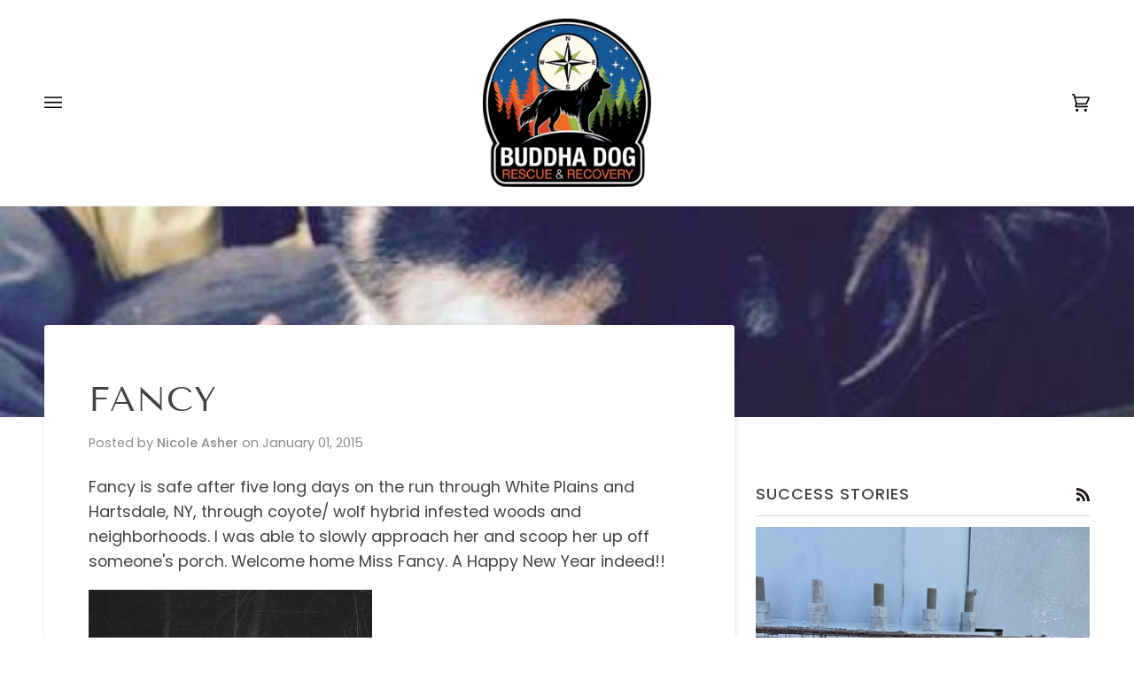

--- FILE ---
content_type: text/css
request_url: https://www.buddhadogrescueandrecovery.com/cdn/shop/t/63/assets/font-settings.css?v=97863299770019329311759333286
body_size: 237
content:
@font-face{font-family:Tenor Sans;font-weight:400;font-style:normal;font-display:swap;src:url(//www.buddhadogrescueandrecovery.com/cdn/fonts/tenor_sans/tenorsans_n4.966071a72c28462a9256039d3e3dc5b0cf314f65.woff2?h1=YnVkZGhhZG9ncmVzY3VlYW5kcmVjb3ZlcnkuY29t&h2=bmV3bGluZTY2LTIuYWNjb3VudC5teXNob3BpZnkuY29t&hmac=4e33096d38125853c63febccf4e771358fd37d014991f1adb8e4216f350be22e) format("woff2"),url(//www.buddhadogrescueandrecovery.com/cdn/fonts/tenor_sans/tenorsans_n4.2282841d948f9649ba5c3cad6ea46df268141820.woff?h1=YnVkZGhhZG9ncmVzY3VlYW5kcmVjb3ZlcnkuY29t&h2=bmV3bGluZTY2LTIuYWNjb3VudC5teXNob3BpZnkuY29t&hmac=747f54fb3b5e44f86da5aaa11a6de941fbc62b4e8fbef2df6eb6b3264e830b3f) format("woff")}@font-face{font-family:Poppins;font-weight:400;font-style:normal;font-display:swap;src:url(//www.buddhadogrescueandrecovery.com/cdn/fonts/poppins/poppins_n4.0ba78fa5af9b0e1a374041b3ceaadf0a43b41362.woff2?h1=YnVkZGhhZG9ncmVzY3VlYW5kcmVjb3ZlcnkuY29t&h2=bmV3bGluZTY2LTIuYWNjb3VudC5teXNob3BpZnkuY29t&hmac=b85f55fc894265a2670f85ca50b2fa50ded5f44da8aa1b3da5110e07db649a23) format("woff2"),url(//www.buddhadogrescueandrecovery.com/cdn/fonts/poppins/poppins_n4.214741a72ff2596839fc9760ee7a770386cf16ca.woff?h1=YnVkZGhhZG9ncmVzY3VlYW5kcmVjb3ZlcnkuY29t&h2=bmV3bGluZTY2LTIuYWNjb3VudC5teXNob3BpZnkuY29t&hmac=2c35a179e72b54fe980dec830a8be52a971d7a6050ae77debfe95b354038881b) format("woff")}@font-face{font-family:Poppins;font-weight:400;font-style:normal;font-display:swap;src:url(//www.buddhadogrescueandrecovery.com/cdn/fonts/poppins/poppins_n4.0ba78fa5af9b0e1a374041b3ceaadf0a43b41362.woff2?h1=YnVkZGhhZG9ncmVzY3VlYW5kcmVjb3ZlcnkuY29t&h2=bmV3bGluZTY2LTIuYWNjb3VudC5teXNob3BpZnkuY29t&hmac=b85f55fc894265a2670f85ca50b2fa50ded5f44da8aa1b3da5110e07db649a23) format("woff2"),url(//www.buddhadogrescueandrecovery.com/cdn/fonts/poppins/poppins_n4.214741a72ff2596839fc9760ee7a770386cf16ca.woff?h1=YnVkZGhhZG9ncmVzY3VlYW5kcmVjb3ZlcnkuY29t&h2=bmV3bGluZTY2LTIuYWNjb3VudC5teXNob3BpZnkuY29t&hmac=2c35a179e72b54fe980dec830a8be52a971d7a6050ae77debfe95b354038881b) format("woff")}@font-face{font-family:Poppins;font-weight:500;font-style:normal;font-display:swap;src:url(//www.buddhadogrescueandrecovery.com/cdn/fonts/poppins/poppins_n5.ad5b4b72b59a00358afc706450c864c3c8323842.woff2?h1=YnVkZGhhZG9ncmVzY3VlYW5kcmVjb3ZlcnkuY29t&h2=bmV3bGluZTY2LTIuYWNjb3VudC5teXNob3BpZnkuY29t&hmac=f3f6d2a654c6afb3a45589f3bd5b862037a5f02f13bd3cf89971f83346dfe1ff) format("woff2"),url(//www.buddhadogrescueandrecovery.com/cdn/fonts/poppins/poppins_n5.33757fdf985af2d24b32fcd84c9a09224d4b2c39.woff?h1=YnVkZGhhZG9ncmVzY3VlYW5kcmVjb3ZlcnkuY29t&h2=bmV3bGluZTY2LTIuYWNjb3VudC5teXNob3BpZnkuY29t&hmac=ae9b6156cd5bdc6ccfecaff21823ebaf469e14f44c194bd5d9e2a2414b71d133) format("woff")}@font-face{font-family:Poppins;font-weight:500;font-style:normal;font-display:swap;src:url(//www.buddhadogrescueandrecovery.com/cdn/fonts/poppins/poppins_n5.ad5b4b72b59a00358afc706450c864c3c8323842.woff2?h1=YnVkZGhhZG9ncmVzY3VlYW5kcmVjb3ZlcnkuY29t&h2=bmV3bGluZTY2LTIuYWNjb3VudC5teXNob3BpZnkuY29t&hmac=f3f6d2a654c6afb3a45589f3bd5b862037a5f02f13bd3cf89971f83346dfe1ff) format("woff2"),url(//www.buddhadogrescueandrecovery.com/cdn/fonts/poppins/poppins_n5.33757fdf985af2d24b32fcd84c9a09224d4b2c39.woff?h1=YnVkZGhhZG9ncmVzY3VlYW5kcmVjb3ZlcnkuY29t&h2=bmV3bGluZTY2LTIuYWNjb3VudC5teXNob3BpZnkuY29t&hmac=ae9b6156cd5bdc6ccfecaff21823ebaf469e14f44c194bd5d9e2a2414b71d133) format("woff")}@font-face{font-family:Poppins;font-weight:400;font-style:italic;font-display:swap;src:url(//www.buddhadogrescueandrecovery.com/cdn/fonts/poppins/poppins_i4.846ad1e22474f856bd6b81ba4585a60799a9f5d2.woff2?h1=YnVkZGhhZG9ncmVzY3VlYW5kcmVjb3ZlcnkuY29t&h2=bmV3bGluZTY2LTIuYWNjb3VudC5teXNob3BpZnkuY29t&hmac=c2cd038f51223db6a3ff4f1e14d56ccce37debffee28178573a2c0d6df4a62d8) format("woff2"),url(//www.buddhadogrescueandrecovery.com/cdn/fonts/poppins/poppins_i4.56b43284e8b52fc64c1fd271f289a39e8477e9ec.woff?h1=YnVkZGhhZG9ncmVzY3VlYW5kcmVjb3ZlcnkuY29t&h2=bmV3bGluZTY2LTIuYWNjb3VudC5teXNob3BpZnkuY29t&hmac=7c3ef293f5296155b9165a6c9b98c598e53c6d0c9f6f159aa42e830426034c9d) format("woff")}@font-face{font-family:Poppins;font-weight:500;font-style:italic;font-display:swap;src:url(//www.buddhadogrescueandrecovery.com/cdn/fonts/poppins/poppins_i5.6acfce842c096080e34792078ef3cb7c3aad24d4.woff2?h1=YnVkZGhhZG9ncmVzY3VlYW5kcmVjb3ZlcnkuY29t&h2=bmV3bGluZTY2LTIuYWNjb3VudC5teXNob3BpZnkuY29t&hmac=5215d5188d59a1027c59ab39c76fffd9fb772321bccbcc0d27015e72ba956b31) format("woff2"),url(//www.buddhadogrescueandrecovery.com/cdn/fonts/poppins/poppins_i5.a49113e4fe0ad7fd7716bd237f1602cbec299b3c.woff?h1=YnVkZGhhZG9ncmVzY3VlYW5kcmVjb3ZlcnkuY29t&h2=bmV3bGluZTY2LTIuYWNjb3VudC5teXNob3BpZnkuY29t&hmac=de365f62ee6dbd8b86a008f255ab40dcdd130b8681aafb5d61f58e46a7e075fe) format("woff")}
/*# sourceMappingURL=/cdn/shop/t/63/assets/font-settings.css.map?v=97863299770019329311759333286 */


--- FILE ---
content_type: text/javascript
request_url: https://www.buddhadogrescueandrecovery.com/cdn/shop/t/63/assets/theme.js?v=55005270439858887571679838473
body_size: 44598
content:
/*
* @license
* Pipeline Theme (c) Groupthought Themes
*
* The contents of this file should not be modified.
* add any minor changes to assets/custom.js
*
*/
!function(t,e,i,s,o,r,n,a,l,c,h){"use strict";function d(t){var e=Object.create(null);return t&&Object.keys(t).forEach((function(i){if("default"!==i){var s=Object.getOwnPropertyDescriptor(t,i);Object.defineProperty(e,i,s.get?s:{enumerable:!0,get:function(){return t[i]}})}})),e.default=t,Object.freeze(e)}var u=d(o);function p(t){const e=t.querySelectorAll("[data-modal]"),i=document.querySelector("[data-modal-container]");e.forEach((t=>{i.querySelector(`[id="${t.id}"]`)||i.appendChild(t)}))}function m(t){t.querySelectorAll(".float__wrapper").forEach((t=>{const e=t.querySelector("label"),i=t.querySelector("input, textarea");e&&i.addEventListener("keyup",(t=>{""!==t.target.value?e.classList.add("label--float"):e.classList.remove("label--float")})),i&&i.value&&i.value.length&&e.classList.add("label--float")}))}function y(t){t.querySelectorAll(".errors").forEach((t=>{t.setAttribute("tabindex","0"),t.setAttribute("aria-live","assertive"),t.setAttribute("role","alert")}))}function g(){const t={};return t.windowHeight=window.innerHeight,t.announcementHeight=v("#shopify-section-announcement"),t.footerHeight=v('[data-section-type*="footer"]'),t.menuHeight=v("[data-header-height]"),t.headerHeight=t.menuHeight+t.announcementHeight,t.logoHeight=function(){const t=v("[data-footer-logo]");return t>0?t+20:0}(),t.stickyHeader=document.querySelector('[data-header-sticky="sticky"]')?t.menuHeight:0,t.backfillHeight=v("[data-header-backfill]"),t}function f(){document.addEventListener("theme:resize",w),function(){const{windowHeight:t,announcementHeight:e,headerHeight:i,logoHeight:s,menuHeight:o,footerHeight:r,stickyHeader:n,backfillHeight:a}=g();document.documentElement.style.setProperty("--scrollbar-width",`${b()}px`),document.documentElement.style.setProperty("--footer-logo",`${s}px`),document.documentElement.style.setProperty("--full-screen",`${t}px`),document.documentElement.style.setProperty("--three-quarters",.75*t+"px"),document.documentElement.style.setProperty("--two-thirds",.66*t+"px"),document.documentElement.style.setProperty("--one-half",.5*t+"px"),document.documentElement.style.setProperty("--one-third",.33*t+"px"),document.documentElement.style.setProperty("--one-fifth",.2*t+"px"),document.documentElement.style.setProperty("--menu-height",`${o}px`),document.documentElement.style.setProperty("--announcement-height",`${e}px`),document.documentElement.style.setProperty("--header-height",`${i}px`),document.documentElement.style.setProperty("--footer-height",`${r}px`),document.documentElement.style.setProperty("--content-full",t-i-s/2+"px"),document.documentElement.style.setProperty("--menu-height-sticky",`${n}px`);let l=Math.abs(a-o)>1?`${o}px`:"auto";document.documentElement.style.setProperty("--menu-backfill-height",l)}()}function w(){const{windowHeight:t,announcementHeight:e,headerHeight:i,logoHeight:s,menuHeight:o,footerHeight:r,stickyHeader:n,backfillHeight:a}=g();document.documentElement.style.setProperty("--scrollbar-width",`${b()}px`),document.documentElement.style.setProperty("--full-screen",`${t}px`),document.documentElement.style.setProperty("--menu-height",`${o}px`),document.documentElement.style.setProperty("--announcement-height",`${e}px`),document.documentElement.style.setProperty("--header-height",`${i}px`),document.documentElement.style.setProperty("--footer-height",`${r}px`),document.documentElement.style.setProperty("--content-full",t-i-s/2+"px"),document.documentElement.style.setProperty("--menu-height-sticky",`${n}px`);let l=Math.abs(a-o)>1?`${o}px`:"auto";document.documentElement.style.setProperty("--menu-backfill-height",l)}function v(t){const e=document.querySelector(t);return e?e.clientHeight:0}function b(){const t=document.createElement("div");t.style.visibility="hidden",t.style.overflow="scroll",t.style.msOverflowStyle="scrollbar",document.body.appendChild(t);const e=document.createElement("div");t.appendChild(e);const i=t.offsetWidth-e.offsetWidth;return t.parentNode.removeChild(t),i}function S(t,e){let i=64,s=0;e.forEach((t=>{if(t.offsetHeight>s){const e=parseInt(window.getComputedStyle(t).marginTop)+parseInt(window.getComputedStyle(t).marginBottom);e>i&&(i=e),s=t.offsetHeight}}));const o=t.querySelectorAll("[data-overflow-background]");[t,...o].forEach((t=>{t.style.setProperty("min-height",`calc(${s+i}px + var(--menu-height))`)}))}function E(t){let e=document.querySelector("[data-footer-logo]")?document.querySelector("[data-footer-logo]").clientHeight+20:0;const i=document.querySelector("#MainContent .shopify-section:last-child [data-section-id]"),s=i?i.getAttribute("data-section-id"):null;if((null!==s&&t.getAttribute("data-section-id")!==s||!i)&&(e=0),window.innerWidth<window.theme.sizes.medium){return void t.querySelectorAll("[data-overflow-frame]").forEach((t=>{const e=t.querySelectorAll("[data-overflow-content]");S(t,e)}))}const o=document.createElement("div");t.prepend(o),o.style.display="none",o.style.width=getComputedStyle(t).getPropertyValue("--outer");const r=2*parseInt(getComputedStyle(o).getPropertyValue("width"));t.firstChild.remove();let n=0;const a=t.querySelectorAll("[data-overflow-frame]");t.querySelectorAll("[data-overflow-content]").forEach((t=>{t.offsetHeight>n&&(n=t.offsetHeight)}));[...a,...t.querySelectorAll("[data-overflow-background]")].forEach((t=>{t.style.setProperty("min-height",`${n+r}px`)})),t.style.setProperty("min-height",`${n+r+2+e}px`)}function L(t){const i=t.querySelectorAll(".js-overflow-container");if(i){i.forEach((t=>{const e=t.querySelectorAll(".js-overflow-content");S(t,e),document.addEventListener("theme:resize",(()=>{S(t,e)}))}));const s=t.querySelectorAll("[data-slideshow-wrapper]");s.length&&s.forEach((t=>{const i=e.data(t);void 0!==i&&i.reloadCells()}))}const s=t.querySelectorAll("[data-overflow-wrapper]");s&&s.forEach((t=>{E(t),document.addEventListener("theme:resize",(()=>{E(t)}))}))}function k(t,e=500,i=!1){var s,o,r,n,a;function l(){var c=Date.now()-n;c<e&&c>=0?s=setTimeout(l,e-c):(s=null,i||(a=t.apply(r,o),r=o=null))}null==e&&(e=100);var c=function(){r=this,o=arguments,n=Date.now();var c=i&&!s;return s||(s=setTimeout(l,e)),c&&(a=t.apply(r,o),r=o=null),a};return c.clear=function(){s&&(clearTimeout(s),s=null)},c.flush=function(){s&&(a=t.apply(r,o),r=o=null,clearTimeout(s),s=null)},c}window.requestIdleCallback=window.requestIdleCallback||function(t){var e=Date.now();return setTimeout((function(){t({didTimeout:!1,timeRemaining:function(){return Math.max(0,50-(Date.now()-e))}})}),1)},window.cancelIdleCallback=window.cancelIdleCallback||function(t){clearTimeout(t)};let T,A=window.innerWidth,q=window.innerHeight;function C(){document.dispatchEvent(new CustomEvent("theme:resize",{bubbles:!0})),A!==window.innerWidth&&(document.dispatchEvent(new CustomEvent("theme:resize:width",{bubbles:!0})),A=window.innerWidth),q!==window.innerHeight&&(document.dispatchEvent(new CustomEvent("theme:resize:height",{bubbles:!0})),q=window.innerHeight)}let x,P=window.pageYOffset,$=null,M=null,H=null,_=null,I=0;function D(){const t=window.pageYOffset;t>P?(M=!0,$=!1):t<P?(M=!1,$=!0):($=null,M=null),P=t,document.dispatchEvent(new CustomEvent("theme:scroll",{detail:{up:$,down:M,position:t},bubbles:!1})),$&&!H&&document.dispatchEvent(new CustomEvent("theme:scroll:up",{detail:{position:t},bubbles:!1})),M&&!_&&document.dispatchEvent(new CustomEvent("theme:scroll:down",{detail:{position:t},bubbles:!1})),_=M,H=$}function B(t){let e=t.target;t.detail&&t.detail instanceof Element&&(e=t.detail),i.disableBodyScroll(e),document.documentElement.setAttribute("data-scroll-locked","")}function W(){if(I=setTimeout((()=>{document.body.removeAttribute("data-drawer-closing")}),20),document.body.hasAttribute("data-drawer-closing"))return document.body.removeAttribute("data-drawer-closing"),void(I&&clearTimeout(I));document.body.setAttribute("data-drawer-closing",""),document.documentElement.removeAttribute("data-scroll-locked"),i.clearAllBodyScrollLocks()}window.addEventListener("resize",(()=>{T&&window.cancelAnimationFrame(T),T=window.requestAnimationFrame(k(C,50))})),window.addEventListener("scroll",(function(){x&&window.cancelAnimationFrame(x),x=window.requestAnimationFrame(D)}),{passive:!0}),window.addEventListener("theme:scroll:lock",B),window.addEventListener("theme:scroll:unlock",W),document.addEventListener("load",(t=>{!function(t){"IMG"==t.tagName&&t.classList.contains("loading-shimmer")&&t.classList.remove("loading-shimmer")}(t.target)}),!0),window.addEventListener("DOMContentLoaded",(()=>{f(),m(document),y(document),p(document),window.theme.settings.animate_scroll&&t.refresh()})),window.addEventListener("load",(()=>{document.querySelectorAll("img.loading-shimmer").forEach((t=>{t.complete&&t.classList.remove("loading-shimmer")})),L(document)})),document.addEventListener("shopify:section:load",(e=>{const i=e.target;m(i),y(i),p(i),L(i),window.theme.settings.animate_scroll&&t.refresh()})),document.addEventListener("shopify:section:reorder",(()=>{document.dispatchEvent(new CustomEvent("theme:header:check",{bubbles:!1}))}));const F=(t,e=!1,i="block")=>{t&&(e?t.style.removeProperty("display"):t.style.display=i)};function O(t){this.status=t.status||null,this.headers=t.headers||null,this.json=t.json||null,this.body=t.body||null}O.prototype=Error.prototype;const N="data-scrollbar-slider",z="[data-scrollbar-arrow-prev]",R="[data-scrollbar-arrow-next]",V="is-hidden",j=200;let U=class{init(){this.arrowNext&&this.arrowPrev&&(window.isRTL?this.togglePrevArrow():this.toggleNextArrow(),this.events())}resize(){document.addEventListener("theme:resize",(()=>{window.isRTL?this.togglePrevArrow():this.toggleNextArrow()}))}events(){this.arrowNext.addEventListener("click",(t=>{t.preventDefault(),this.goToNext()})),this.arrowPrev.addEventListener("click",(t=>{t.preventDefault(),this.goToPrev()})),this.scrollbar.addEventListener("scroll",(()=>{this.togglePrevArrow(),this.toggleNextArrow()}))}goToNext(){const t=this.scrollbar.getBoundingClientRect().width/2+this.scrollbar.scrollLeft;this.move(t),this.arrowPrev.classList.remove(V),this.toggleNextArrow()}goToPrev(){const t=this.scrollbar.scrollLeft-this.scrollbar.getBoundingClientRect().width/2;this.move(t),this.arrowNext.classList.remove(V),this.togglePrevArrow()}toggleNextArrow(){setTimeout((()=>{window.isRTL?this.arrowNext.classList.toggle(V,0===this.scrollbar.scrollLeft):this.arrowNext.classList.toggle(V,Math.round(this.scrollbar.scrollLeft+this.scrollbar.getBoundingClientRect().width+1)>=this.scrollbar.scrollWidth)}),j)}togglePrevArrow(){setTimeout((()=>{window.isRTL?this.arrowPrev.classList.toggle(V,Math.abs(this.scrollbar.scrollLeft)+this.scrollbar.getBoundingClientRect().width+1>=this.scrollbar.scrollWidth):this.arrowPrev.classList.toggle(V,this.scrollbar.scrollLeft<=0)}),j)}scrollToVisibleElement(){[].forEach.call(this.scrollbar.children,(t=>{t.addEventListener("click",(e=>{("a"===e.target.tagName.toLowerCase()||e.currentTarget&&"a"===e.currentTarget.tagName.toLowerCase()||e.currentTarget&&e.currentTarget.querySelector("a"))&&e.preventDefault(),this.move(t.offsetLeft-t.clientWidth)}))}))}move(t){this.scrollbar.scrollTo({top:0,left:t,behavior:"smooth"})}constructor(t){this.scrollbar=t,this.arrowNext=this.scrollbar.parentNode.querySelector(R),this.arrowPrev=this.scrollbar.parentNode.querySelector(z),this.init(),this.resize(),this.scrollbar.hasAttribute(N)&&this.scrollToVisibleElement()}};const J="[data-sibling-inner]";let K=class{init(){this.siblings.forEach((t=>{new U(t)}))}constructor(t){this.siblings=t.querySelectorAll(J),this.init()}};const Y={onLoad(){new K(this.container)}},Q={expires:7,path:"/",domain:window.location.hostname};let G=class{write(t){document.cookie=`${this.options.name}=${t}; expires=${this.options.expires}; path=${this.options.path}; domain=${this.options.domain}`}read(){let t=[];const e=document.cookie.split("; ").find((t=>t.startsWith(this.options.name)));if(-1!==document.cookie.indexOf("; ")&&e){const e=document.cookie.split("; ").find((t=>t.startsWith(this.options.name))).split("=")[1];null!==e&&(t=e.split(","))}return t}destroy(){document.cookie=`${this.options.name}=null; expires=${this.options.expires}; path=${this.options.path}; domain=${this.options.domain}`}remove(t){const e=this.read(),i=e.indexOf(t);-1!==i&&(e.splice(i,1),this.write(e))}constructor(t={}){this.options={...Q,...t}}};const X=4,Z=10,tt="[data-recently-viewed-products]",et="data-limit",it="[data-recent-link-tab]",st="[data-recent-wrapper]",ot="[data-recently-viewed-tab]",rt="[data-tabs-holder-scroll]",nt="[data-api-content]",at="data-minimum",lt="hide",ct="section-without-title--skip",ht={expires:90,name:"shopify_recently_viewed"},dt=[],ut=[];const pt={onLoad(){dt[this.id]=new class{renderProducts(){const t=this.cookie.read(),e=[];let i=0;if(t.length>0){for(let s=0;s<t.length;s++){const o=t[s];if(ut.includes(o))continue;const r=`${window.theme.routes.root_url}products/${o}?section_id=api-product-grid-item`;if(e.push(r),i++,i===this.howManyToShow||i===t.length-1)break}if(e.length>0&&e.length>=this.minimum){this.container.classList.remove(lt),this.recentViewedLink&&this.recentViewedLink.previousElementSibling&&(this.tabsHolderScroll.classList.remove(lt),this.container.classList.add(ct));const t=e.map((t=>fetch(t,{mode:"no-cors"}).then(this.handleErrors))),i=[];Promise.allSettled(t).then((t=>Promise.all(t.map((async t=>{"fulfilled"===t.status&&i.push(await t.value.text())}))))).then((()=>{i.forEach((t=>{const e=document.createElement("div"),i=document.createElement("div");e.innerHTML=t,i.classList.add("product-grid-slide"),i.setAttribute("data-carousel-slide",null),i.setAttribute("data-item",null),i.innerHTML=e.querySelector(nt).innerHTML,this.wrapper.appendChild(i)})),new K(this.container)})).then((()=>{F(this.wrapper,!0),this.container.dispatchEvent(new CustomEvent("theme:recent-products:added",{bubbles:!0}))}))}else if(this.recentViewedTab){const t=Array.prototype.filter.call(this.recentViewedTab.parentNode.children,(t=>t!==this.recentViewedTab)).length>1;this.recentViewedLink&&this.recentViewedLink.previousElementSibling&&(this.tabsHolderScroll.classList.add(lt),this.container.classList.remove(ct)),t||this.container.classList.add(lt)}else this.container.classList.add(lt)}}handleErrors(t){return t.ok?t:t.text().then((function(e){throw new O({status:t.statusText,headers:t.headers,text:e})}))}constructor(t){this.container=t.container,this.cookie=new G(ht),this.wrapper=this.container.querySelector(tt),null!==this.wrapper&&(this.howManyToShow=parseInt(this.container.querySelector(st).getAttribute(et))||X,this.minimum=parseInt(this.container.querySelector(st).getAttribute(at)),this.recentViewedTab=this.container.querySelector(ot),this.recentViewedLink=this.container.querySelector(it),this.tabsHolderScroll=this.container.querySelector(rt),this.renderProducts())}}(this)}};function mt(t){return t.replace(/http(s)?:/,"")}function yt(){this.entries=[]}function gt(t,e){ft(t);var i=function(t,e){ft(t),function(t){if(!Array.isArray(t))throw new TypeError(t+" is not an array.");if(0===t.length)throw new Error(t+" is empty.");if(!t[0].hasOwnProperty("name"))throw new Error(t[0]+"does not contain name key.");if("string"!=typeof t[0].name)throw new TypeError("Invalid value type passed for name of option "+t[0].name+". Value should be string.")}(e);var i=[];return e.forEach((function(e){for(var s=0;s<t.options.length;s++){if((t.options[s].name||t.options[s]).toLowerCase()===e.name.toLowerCase()){i[s]=e.value;break}}})),i}(t,e);return function(t,e){return ft(t),function(t){if(Array.isArray(t)&&"object"==typeof t[0])throw new Error(t+"is not a valid array of options.")}(e),t.variants.filter((function(t){return e.every((function(e,i){return t.options[i]===e}))}))[0]||null}(t,i)}function ft(t){if("object"!=typeof t)throw new TypeError(t+" is not an object.");if(0===Object.keys(t).length&&t.constructor===Object)throw new Error(t+" is empty.")}yt.prototype.add=function(t,e,i){this.entries.push({element:t,event:e,fn:i}),t.addEventListener(e,i)},yt.prototype.removeAll=function(){this.entries=this.entries.filter((function(t){return t.element.removeEventListener(t.event,t.fn),!1}))};var wt='[name="id"]',vt='[name="selling_plan"]',bt='[name^="options"]',St='[name="quantity"]',Et='[name^="properties"]';const Lt={};function kt(t={}){if(t.type||(t.type="json"),t.url)return Lt[t.url]?Lt[t.url]:function(t,e){const i=new Promise(((i,s)=>{"text"===e?fetch(t).then((t=>t.text())).then((t=>{i(t)})).catch((t=>{s(t)})):function(t,e,i){let s=document.getElementsByTagName("head")[0],o=!1,r=document.createElement("script");r.src=t,r.onload=r.onreadystatechange=function(){o||this.readyState&&"loaded"!=this.readyState&&"complete"!=this.readyState?i():(o=!0,e())},s.appendChild(r)}(t,(function(){i()}),(function(){s()}))}));return Lt[t]=i,i}(t.url,t.type);if(t.json)return Lt[t.json]?Promise.resolve(Lt[t.json]):window.fetch(t.json).then((t=>t.json())).then((e=>(Lt[t.json]=e,e)));if(t.name){const e="".concat(t.name,t.version);return Lt[e]?Lt[e]:function(t){const e="".concat(t.name,t.version),i=new Promise(((e,i)=>{try{window.Shopify.loadFeatures([{name:t.name,version:t.version,onLoad:t=>{!function(t,e,i){i?e(i):t()}(e,i,t)}}])}catch(t){i(t)}}));return Lt[e]=i,i}(t)}return Promise.reject()}const Tt="[data-swapper-wrapper]",At="[data-swapper-target]",qt="data-swapper-hover";let Ct={};function xt(t){Ct[t.id]=[];t.querySelectorAll(Tt).forEach((e=>{Ct[t.id].push(new class{init(){this.hovers.forEach((t=>{t.addEventListener("mouseenter",function(){const e=t.getAttribute(qt);this.target.innerHTML=`${e}`}.bind(this))})),this.hovers.forEach((t=>{t.addEventListener("mouseleave",function(){this.target.innerHTML=this.deafaultContent}.bind(this))})),this.hovers.forEach((t=>{t.addEventListener("click",function(){const e=t.getAttribute(qt);this.deafaultContent=`${e}`}.bind(this))}))}constructor(t){this.container=t,this.target=this.container.querySelector(At),this.hovers=this.container.querySelectorAll(`[${qt}]`),this.target&&this.hovers.length&&(this.deafaultContent=this.target.innerHTML,this.init())}}(e))}))}const Pt={onLoad(){xt(this.container)}},$t={color:"ash"},Mt="data-swatch",Ht="[data-grid-item]",_t="data-grid-image-default",It="data-grid-image-target",Dt="data-swatch-image",Bt="data-swatch-image-id",Wt="data-swatch-variant",Ft="[data-grid-swatches]",Ot="[data-swatch-template]",Nt="data-swatch-handle",zt="data-swatch-label",Rt="is-fade";let Vt=class extends HTMLElement{init(){this.setStyles(),this.variant&&this.outer&&this.outer.addEventListener("theme:quickview:media",(t=>{t&&t.detail&&t.detail.media&&(this.media=t.detail.media)}))}setStyles(){this.colorMatch.hex&&this.element.style.setProperty("--swatch",`${this.colorMatch.hex}`),this.colorMatch.path&&(this.element.style.setProperty("background-image",`url(${this.colorMatch.path})`),this.element.style.setProperty("background-size","cover"))}replaceImage(){if(this.imageReplace&&this.imageSlide&&this.imageId){if(this.imageSlide.hasAttribute(It)&&this.imageSlide.getAttribute(It)!==this.imageId){this.imageSlide.classList.add(Rt);const t=1e3*parseFloat(window.getComputedStyle(this.imageSlide).getPropertyValue("animation-duration"));setTimeout((()=>{this.imageSlide.classList.remove(Rt)}),t)}this.imageSlide.setAttribute(It,this.imageId),this.imageSlide.style.setProperty("background-color","#fff"),this.imageSlide.hasAttribute(_t)||this.imageSlide.setAttribute(_t,window.getComputedStyle(this.imageSlide).backgroundImage),this.imageSlide.style.setProperty("background-image",this.imageReplace)}}constructor(){super(),this.element=this.querySelector(`[${Mt}]`),this.colorString=this.element.getAttribute(Mt),this.image=this.element.getAttribute(Dt),this.imageId=this.element.getAttribute(Bt),this.variant=this.element.getAttribute(Wt),this.outer=this.element.closest(Ht),this.media=null,this.imageSlide=null,this.imageDefault=null,this.stopSlideAnimation=!1;const t=new class{getColor(){return this.match}init(){return kt({json:window.theme.assets.swatches}).then((t=>this.matchColors(t,this.settings.color))).catch((t=>{console.log("failed to load swatch colors script"),console.log(t)}))}matchColors(t,e){let i="#E5E5E5",s=null;const o=window.theme.assets.base||"/",r=e.toLowerCase().replace(/\s/g,""),n=t.colors;if(n){const t=t=>Object.keys(t).toString().toLowerCase().replace(/\s/g,"")===r,e=n.findIndex(t);if(e>-1){const t=Object.values(n[e])[0],r=t.toLowerCase();r.includes(".jpg")||r.includes(".jpeg")||r.includes(".png")||r.includes(".svg")?(s=`${o}${encodeURIComponent(t)}`,i="#888888"):i=t}}return{color:this.settings.color,path:s,hex:i}}constructor(t={}){this.settings={...$t,...t},this.match=this.init()}}({color:this.colorString});t.getColor().then((t=>{this.colorMatch=t,this.init()}))}};function jt(t){t.querySelectorAll(Ft).forEach((t=>{new class{init(){this.wrap.innerHTML="",this.swatches.forEach(((t,e)=>{let i=this.product.variants.find((e=>e.options.includes(t)));const s=i.featured_media?i.featured_media.preview_image.src:"",o=i.featured_media?i.featured_media.id:"",r=Math.floor(9999*Math.random());this.wrap.innerHTML+=u.render(this.template,{color:t,uniq:`${this.product.id}-${i.id}-${r}`,variant:i.id,product_id:this.product.id,image_id:o,image:s,index:e})})),new U(this.wrap)}constructor(t){this.template=document.querySelector(Ot).innerHTML,this.wrap=t,this.handle=t.getAttribute(Nt);const e=t.getAttribute(zt).trim().toLowerCase();(function(t){const e=`${window.theme.routes.root_url}products/${t}.js`;return window.fetch(e).then((t=>t.json())).catch((t=>{console.error(t)}))})(this.handle).then((t=>{this.product=t,this.colorOption=t.options.find((function(t){return t.name.toLowerCase()===e||null})),this.colorOption&&(this.swatches=this.colorOption.values,this.init())}))}}(t)}))}const Ut={onLoad(){jt(this.container),xt(this.container)}},Jt="[data-custom-scrollbar-items]",Kt="[data-custom-scrollbar]",Yt="[data-custom-scrollbar-track]",Qt="hide",Gt={};let Xt=class{events(){this.holderItems.addEventListener("scroll",this.calculatePosition.bind(this)),this.holderItems.addEventListener("theme:carousel:scroll",this.calculatePosition.bind(this)),document.addEventListener("theme:resize:width",this.calculateTrackWidth.bind(this)),document.addEventListener("theme:resize:width",this.calculatePosition.bind(this))}calculateTrackWidth(){const t=document.createElement("div");this.holderItems.prepend(t),t.style.display="none",t.style.width=getComputedStyle(this.holderItems).getPropertyValue("--outer");const e=parseInt(getComputedStyle(t).getPropertyValue("width"));this.holderItems.firstChild.remove(),this.scrollbarWidth=0===this.scrollbar.clientWidth?this.scrollbar.parentNode.getBoundingClientRect().width:this.scrollbar.clientWidth,setTimeout((()=>{const t=this.children[0].clientWidth,i=Number(getComputedStyle(this.children[0]).marginRight.replace("px","")),s=Number(getComputedStyle(this.children[0]).marginLeft.replace("px",""));this.scrollWidth=this.children.length*(t+i+s)+e-i,this.trackWidth=(this.scrollbarWidth+e)/this.scrollWidth*100,this.trackWidth=this.trackWidth<5?5:this.trackWidth,this.scrollbar.style.setProperty("--track-width",`${this.trackWidth}%`);const o=Math.ceil(this.trackWidth)>=100;this.scrollbar.classList.toggle(Qt,o)}),100)}calculatePosition(){let t=this.holderItems.scrollLeft/(this.holderItems.scrollWidth-this.holderItems.clientWidth);t*=this.scrollbar.clientWidth-this.scrollbarTrack.clientWidth,t=t<0?0:t,t=isNaN(t)?0:t,this.scrollbar.style.setProperty("--position",`${Math.round(t)}px`),document.dispatchEvent(new CustomEvent("theme:scrollbar:scroll",{bubbles:!0,detail:{holder:this.holderItems}}))}constructor(t,e=null){this.holderItems=t.querySelector(Jt),this.scrollbar=t.querySelector(Kt),this.scrollbarTrack=t.querySelector(Yt),this.trackWidth=0,this.scrollWidth=0,this.scrollbar&&this.holderItems&&(this.children=e||this.holderItems.children,this.events(),this.calculateTrackWidth())}};const Zt={onLoad(){Gt[this.id]=new Xt(this.container)}},te="[data-carousel]",ee="data-carousel-progress",ie="[data-carousel-slide]",se="[data-grid-slide]",oe="[data-wrapper]",re="[data-carousel-track]",ne="data-options",ae="data-custom-scrollbar-items",le=".flickity-button.previous",ce=".flickity-button.next",he="data-recently-viewed-products",de="data-related-products",ue="[data-section-id]",pe="wrapper--full",me="not-moved-arrows",ye="hide",ge="flickity-enabled",fe="hidden-arrows",we="flickity-static",ve=112;let be=class extends HTMLElement{connectedCallback(){this.carousel=this.container.querySelector(te),this.carouselTrack=this.container.querySelector(re),this.wrapper=this.container.closest(oe),this.section=this.container.closest(ue),this.slidesVisible=null,this.carouselInstance=null,this.carouselPrev=null,this.carouselNext=null,this.customOptions={},this.toggleWrapperModifierEvent=()=>this.toggleWrapperModifier(),this.carousel&&this.carousel.hasAttribute(he)?this.section.addEventListener("theme:recent-products:added",(()=>{this.init()})):this.carousel&&this.carousel.hasAttribute(de)?this.section.addEventListener("theme:related-products:added",(()=>{this.init()})):this.init()}init(){this.carousel&&(this.slidesTotal=this.carousel.querySelectorAll(ie).length,this.getGridLayout(),this.trackVisibleSlides(),this.carousel.hasAttribute(ne)&&(this.customOptions=JSON.parse(decodeURIComponent(this.carousel.getAttribute(ne)))),this.initCarousel(),this.calculatedArrowsTopPosition(),this.toggleWrapperModifier(),document.addEventListener("theme:resize:width",this.toggleWrapperModifierEvent),this.carousel.hasAttribute(ee)&&this.progressBarCalculate(),this.carousel.hasAttribute(ae)&&new Xt(this.container))}initCarousel(){this.options={accessibility:!0,contain:!0,freeScroll:!0,prevNextButtons:!0,wrapArround:!1,groupCells:!1,autoPlay:!1,pageDots:!1,cellAlign:window.isRTL?"right":"left",rightToLeft:window.isRTL,dragThreshold:10,arrowShape:{x0:10,x1:60,y1:50,x2:65,y2:45,x3:20},on:{resize:()=>{this.toggleArrows(),this.calculatedArrowsTopPosition(),setTimeout((()=>{this.visibleSlides()}),100)}},...this.customOptions},this.carouselInstance=new s(this.carousel,this.options),this.carouselPrev=this.carousel.querySelector(le),this.carouselNext=this.carousel.querySelector(ce),this.container.addEventListener("theme:tab:change",(()=>{this.carouselInstance.resize(),this.carouselPrev=this.carousel.querySelector(le),this.carouselNext=this.carousel.querySelector(ce)})),this.carouselInstance.on("dragStart",(()=>{this.carouselInstance.slider.style.pointerEvents="none",this.containDrag()})),this.carouselInstance.on("dragEnd",(()=>{this.carouselInstance.slider.style.pointerEvents="auto",this.containDrag()})),this.carouselInstance.on("change",(t=>this.lockArrows(t))),setTimeout((()=>{this.visibleSlides()}),100),Shopify.designMode&&setTimeout((()=>{this.carouselInstance.options.watchCSS&&!this.carousel.classList.contains(ge)?(this.carouselInstance.destroy(),this.carouselInstance=new s(this.carousel,this.options),this.carouselInstance.resize(),this.carouselPrev=this.carousel.querySelector(le),this.carouselNext=this.carousel.querySelector(ce)):this.carouselInstance.resize()}),10),this.carousel.classList.toggle(we,this.smallItems===this.carousel.querySelectorAll(ie).length),jt(this.container),new K(this.container)}calculatedArrowsTopPosition(){const t=this.container.querySelector(se);if(t){const e=t.offsetHeight/2;this.carousel.style.setProperty("--buttons-top",`${e}px`)}}toggleWrapperModifier(){if(!this.wrapper)return;const t=Number(getComputedStyle(document.documentElement).getPropertyValue("--scrollbar-width").replace("px","")),e=this.wrapper.clientWidth;this.wrapperWidthWithGutter=e+ve+t,this.wrapper.classList.toggle(pe,this.wrapperWidthWithGutter>=window.innerWidth),this.section.classList.toggle(me,!(this.wrapperWidthWithGutter>=window.innerWidth))}progressBarCalculate(){null!==this.carouselInstance&&this.carouselTrack&&this.carouselInstance.on("scroll",(t=>{t=100*Math.max(0,Math.min(1,t))+"%",this.carouselTrack.style.width=t}))}getGridLayout(){this.largeItems=Number(getComputedStyle(this.carousel).getPropertyValue("--grid-large-items"))||3,this.mediumItems=Number(getComputedStyle(this.carousel).getPropertyValue("--grid-medium-items"))||this.largeItems,this.smallItems=Number(getComputedStyle(this.carousel).getPropertyValue("--grid-small-items"))||this.mediumItems||this.largeItems}visibleSlides(){if(!this.carousel)return;this.getGridLayout();const t=this.carousel.clientWidth||this.carouselInstance.size.width,e=null!==this.carouselInstance&&this.carouselInstance.selectedElement?this.carouselInstance.selectedElement.clientWidth:this.carousel.querySelector(ie).clientWidth,i=null!==this.carouselInstance&&this.carouselInstance.slides?this.carouselInstance.slides.length:this.carousel.querySelectorAll(ie).length,s=Math.floor(t/e);this.section.classList.remove(fe),this.carouselPrev&&this.carouselNext&&(this.carouselPrev.classList.remove(ye),this.carouselNext.classList.remove(ye)),window.innerWidth>window.theme.sizes.large&&!this.options.groupCells&&s<=this.largeItems&&i<=this.largeItems&&this.carouselPrev&&this.carouselNext&&this.hideArrows(),window.innerWidth>=window.theme.sizes.medium&&window.innerWidth<=window.theme.sizes.large&&!this.options.groupCells&&s<=this.mediumItems&&i<=this.mediumItems&&this.carouselPrev&&this.carouselNext&&this.hideArrows(),window.innerWidth<window.theme.sizes.medium&&!this.options.groupCells&&s<=this.smallItems&&i<=this.smallItems&&this.carouselPrev&&this.carouselNext&&this.hideArrows()}trackVisibleSlides(){const t=window.matchMedia(`(max-width: ${window.theme.sizes.medium-1}px)`),e=window.matchMedia(`(min-width: ${window.theme.sizes.medium}px) and (max-width: ${window.theme.sizes.large-1}px)`),i=window.matchMedia(`(min-width: ${window.theme.sizes.large}px)`);t.addEventListener("change",(t=>{!t.matches||(this.slidesVisible=this.smallItems)})),!t.matches||(this.slidesVisible=this.smallItems),e.addEventListener("change",(t=>{!t.matches||(this.slidesVisible=this.mediumItems)})),!e.matches||(this.slidesVisible=this.mediumItems),i.addEventListener("change",(t=>{!t.matches||(this.slidesVisible=this.largeItems)})),!i.matches||(this.slidesVisible=this.largeItems)}containDrag(){const t=this.slidesTotal-this.slidesVisible;this.carouselInstance.selectedIndex>=t&&(this.carouselInstance.select(t),this.lockArrows(this.carouselInstance.selectedIndex))}lockArrows(t){if(this.options.wrapAround||this.options.groupCells)return;const e=parseInt(t),i=this.slidesTotal-this.slidesVisible;this.carouselNext.disabled=e>=i}showArrows(){this.carouselPrev.classList.remove(ye),this.carouselNext.classList.remove(ye),this.section.classList.remove(fe)}hideArrows(){this.carouselPrev.classList.add(ye),this.carouselNext.classList.add(ye),this.section.classList.add(fe)}toggleArrows(){this.carouselPrev&&this.carouselNext&&(this.carouselPrev.disabled&&this.carouselNext.disabled?this.hideArrows():this.showArrows())}constructor(){super(),this.container=this}};function Se(t,e){e=e||{},t.focus(),void 0!==e.className&&t.classList.add(e.className),t.addEventListener("blur",(function i(s){s.target.removeEventListener(s.type,i),void 0!==e.className&&t.classList.remove(e.className)}))}function Ee(t){return t=t||{},Array.prototype.slice.call(document.querySelectorAll('a[href^="#"]')).filter((function(e){if("#"===e.hash||""===e.hash)return!1;if(t.ignore&&e.matches(t.ignore))return!1;if(i=e.hash.substr(1),null===document.getElementById(i))return!1;var i,s=document.querySelector(e.hash);return!!s&&(e.addEventListener("click",(function(){Se(s,t)})),!0)}))}customElements.get("flickity-carousel")||customElements.define("flickity-carousel",be);var Le={};function ke(t,e){e=e||{};var i=function(t){return Array.prototype.slice.call(t.querySelectorAll("[tabindex],[draggable],a[href],area,button:enabled,input:not([type=hidden]):enabled,object,select:enabled,textarea:enabled[data-focus-element]")).filter((function(t){return Boolean(t.offsetWidth||t.offsetHeight||t.getClientRects().length)}))}(t),s=e.elementToFocus||t,o=i[0],r=i[i.length-1];Te(),Le.focusin=function(e){t!==e.target&&!t.contains(e.target)&&o&&o===e.target&&o.focus(),e.target!==t&&e.target!==r&&e.target!==o||document.addEventListener("keydown",Le.keydown)},Le.focusout=function(){document.removeEventListener("keydown",Le.keydown)},Le.keydown=function(e){"Tab"===e.code&&(e.target!==r||e.shiftKey||(e.preventDefault(),o.focus()),e.target!==t&&e.target!==o||!e.shiftKey||(e.preventDefault(),r.focus()))},document.addEventListener("focusout",Le.focusout),document.addEventListener("focusin",Le.focusin),Se(s,e)}function Te(){document.removeEventListener("focusin",Le.focusin),document.removeEventListener("focusout",Le.focusout),document.removeEventListener("keydown",Le.keydown)}const Ae=(t,e)=>{let i,s;return function o(...r){const n=Date.now();s=clearTimeout(s),!i||n-i>=e?(t.apply(null,r),i=n):s=setTimeout(o.bind(null,...r),e-(n-i))}},qe="[data-size-button]",Ce="[data-media-slide]",xe="is-expanded";let Pe=class{init(){this.sizeButtons.forEach((t=>{t.addEventListener("click",(()=>{t.classList.toggle(xe),t.closest(Ce).classList.toggle(xe)}))}))}constructor(t){this.container=t,this.sizeButtons=this.container.querySelectorAll(qe),this.sizeButtons.length>0&&this.init()}};const $e="data-quickview",Me="data-quickview-holder",He="[data-product-quickview-ajax]",_e="[data-quickview-modal]",Ie="[data-drawer-scrolls]",De="[data-quickview-modal-template]",Be="[data-quickview-head]",We="[data-quickview-form-area]",Fe="[data-toggle-button]",Oe="[data-media-slide]",Ne="[data-media-id]",ze="data-popup-",Re='button, [href], select, textarea, [tabindex]:not([tabindex="-1"])',Ve="hide",je="is-active",Ue="is-expanded",Je="loading",Ke=250,Ye=400;let Qe=class extends HTMLElement{static get observedAttributes(){return[$e]}attributeChangedCallback(t,e,i){e&&(this.disconnectedCallback(),this.connectedCallback())}connectedCallback(){if(this.quickviewHolder=this.container.querySelector(`[${Me}]`),this.modalCloseEvent=()=>this.modalClose(),this.clickQuickviewEvent=t=>this.clickQuickviewButton(t),this.quickviewHolder){if(this.modalTemplate=this.quickviewHolder.querySelector(De),this.modal=document.querySelector(_e),this.modalID=this.quickviewHolder.getAttribute(Me),this.modalContent=null,this.modalScroll=null,this.scrollLockEnable=!0,this.windowH=window.innerHeight,this.triggerButton=this.quickviewHolder.querySelector(`[${ze}${this.modalID}]`),this.handle=this.triggerButton?this.triggerButton.getAttribute(`${ze}${this.modalID}`):null,this.modalTemplate&&!this.modal){const t=this.modalTemplate.innerHTML,e=document.createElement("div");e.innerHTML=t,this.modalHtml=e.querySelector(_e),document.body.appendChild(this.modalHtml),this.modal=document.querySelector(_e)}this.modalTemplate&&this.triggerButton&&this.triggerButton.addEventListener("click",this.clickQuickviewEvent)}}clickQuickviewButton(t){t.preventDefault(),this.modal&&this.modalID&&(this.modal.id=this.modalID),document.documentElement.hasAttribute("data-scroll-locked")&&(this.scrollLockEnable=!1),this.container.classList.add(Je),this.getQuickviewHTML()}getQuickviewHTML(){window.fetch(`${window.theme.routes.root_url}products/${this.handle}?section_id=api-product-quickview`).then(this.handleErrors).then((t=>t.text())).then((t=>{const e=document.createElement("div");e.innerHTML=t,this.modalContent=this.modal.querySelector(He),this.modalContent.innerHTML=e.querySelector("[data-api-content]").innerHTML,this.modalScroll=this.modal.querySelector(Ie);const i=this.modalContent.querySelector(Ne);if(i){const t=document.createElement("div");t.innerHTML=i.parentElement.innerHTML,this.quickviewHolder.dispatchEvent(new CustomEvent("theme:quickview:media",{bubbles:!0,detail:{media:t}}))}this.modalCreate(),this.container.classList.remove(Je)}))}modalCreate(){r.show(this.modalID,{onShow:(t,e,i)=>{this.quickviewHead=t.querySelector(Be),this.quickviewFormArea=t.querySelector(We),this.toggleButton=t.querySelector(Fe),this.toggleForm("loading"),document.addEventListener("theme:resize",Ae((()=>{this.toggleForm("resize")}),500)),this.clickEventToggleForm();const s=t.querySelector(Re);ke(t,{elementToFocus:s}),this.modal.addEventListener("theme:quickview:close",this.modalCloseEvent),document.dispatchEvent(new CustomEvent("theme:scroll:lock",{bubbles:!0,detail:this.modalScroll})),new Pe(this.modal)},onClose:(t,e,i)=>{t.querySelectorAll(Oe).forEach((t=>{t.dispatchEvent(new CustomEvent("pause"))})),Te(),e.focus(),this.modal.removeEventListener("theme:quickview:close",this.modalCloseEvent),this.scrollLockEnable?document.dispatchEvent(new CustomEvent("theme:scroll:unlock",{bubbles:!0})):this.scrollLockEnable=!0}})}modalClose(){r.close(this.modalID)}handleErrors(t){return t.ok?t:t.json().then((function(e){throw new O({status:t.statusText,headers:t.headers,json:e})}))}toggleForm(t){this.windowH===window.innerHeight&&"resize"===t||(this.toggleButton.classList.contains(Ve)||this.toggleButton.classList.add(Ve),this.quickviewFormArea.classList.contains(Ue)||this.quickviewFormArea.classList.add(Ue),"resize"===t&&(this.quickviewFormArea.classList.add(Ue),this.toggleButton.classList.add(Ve),this.windowH=window.innerHeight),setTimeout((()=>{const e=window.innerHeight-this.quickviewHead.offsetHeight-this.quickviewFormArea.offsetHeight,i=e<Ke;e<Ye&&e>Ke||i?(this.toggleButton.classList.remove(Ve),this.toggleButton.classList.add(je)):this.toggleButton.classList.add(Ve),i?("loading"===t&&(this.quickviewFormArea.classList.add(Je),setTimeout((()=>{this.quickviewFormArea.classList.remove(Je)}),50)),this.quickviewFormArea.classList.remove(Ue),this.toggleButton.classList.remove(je)):this.quickviewFormArea.classList.add(Ue)}),200))}clickEventToggleForm(){this.toggleButton&&this.toggleButton.addEventListener("click",(()=>{this.toggleButton.classList.toggle(je),this.quickviewFormArea.classList.toggle(Ue)}))}disconnectedCallback(){this.modalTemplate&&this.triggerButton&&this.triggerButton.removeEventListener("click",this.clickQuickviewEvent)}constructor(){super(),this.container=this}};const Ge=(t,e=500,i=!0)=>{let s=window.getComputedStyle(t).display;if(i&&"none"!==s)return;t.style.removeProperty("display"),"none"===s&&(s="block"),t.style.display=s;let o=t.offsetHeight;t.style.overflow="hidden",t.style.height=0,t.style.paddingTop=0,t.style.paddingBottom=0,t.style.marginTop=0,t.style.marginBottom=0,t.offsetHeight,t.style.boxSizing="border-box",t.style.transitionTimingFunction="cubic-bezier(0.215, 0.61, 0.355, 1)",t.style.transitionProperty="height, margin, padding",t.style.transitionDuration=e+"ms",t.style.height=o+"px",t.style.removeProperty("padding-top"),t.style.removeProperty("padding-bottom"),t.style.removeProperty("margin-top"),t.style.removeProperty("margin-bottom"),window.setTimeout((()=>{t.style.removeProperty("height"),t.style.removeProperty("overflow"),t.style.removeProperty("transition-duration"),t.style.removeProperty("transition-property"),t.style.removeProperty("transition-timing-function")}),e)},Xe=(t,e=500)=>{t.style.transitionProperty="height, margin, padding",t.style.transitionTimingFunction="cubic-bezier(0.215, 0.61, 0.355, 1)",t.style.transitionDuration=e+"ms",t.style.boxSizing="border-box",t.style.height=t.offsetHeight+"px",t.offsetHeight,t.style.overflow="hidden",t.style.height=0,t.style.paddingTop=0,t.style.paddingBottom=0,t.style.marginTop=0,t.style.marginBottom=0,window.setTimeout((()=>{t.style.display="none",t.style.removeProperty("height"),t.style.removeProperty("padding-top"),t.style.removeProperty("padding-bottom"),t.style.removeProperty("margin-top"),t.style.removeProperty("margin-bottom"),t.style.removeProperty("overflow"),t.style.removeProperty("transition-duration"),t.style.removeProperty("transition-property"),t.style.removeProperty("transition-timing-function")}),e)};function Ze(t,...e){e.forEach((e=>{!function(t,e){if(!Reflect.has(t.constructor.prototype,e))throw new Error(`${t} does not define property "${e}"`);if(Reflect.getOwnPropertyDescriptor(t.constructor.prototype,e).writable)throw new Error(`${t} does not define property "${e}" as a getter`);const i=Reflect.get(t,e);Reflect.defineProperty(t,e,{get:()=>(void 0!==i&&(Reflect.deleteProperty(t,e),Reflect.defineProperty(t,e,{value:i})),i)})}(t,e)}))}const ti={wrapper:"[data-add-action-wrapper]",addButton:"[data-add-to-cart]",errorBoundary:"[data-error-boundary]",errorDisplay:"[data-error-display]",popdown:"[data-product-add-popdown-wrapper]",disabledAjax:'[data-ajax-disable="true"]',quickviewModal:"[data-quickview-modal]",inputFile:'[type="file"]'},ei="loading",ii="has-success",si=3500,oi=5e3;let ri=class extends HTMLElement{connectedCallback(){this.button&&this.initWithForm()}get popdown(){return document.querySelector(ti.popdown)}get disabledAjax(){return document.querySelector(ti.disabledAjax)}get button(){return this.wrapper.querySelector(ti.addButton)}get errors(){const t=this.wrapper.querySelector(ti.errors);if(!t){const t=this.wrapper.closest(ti.errorBoundary);if(t)return t.querySelector(ti.errorDisplay)}return t}initWithForm(){this.button.addEventListener("click",function(t){t.preventDefault();const e=t.target.closest("form");if(e.querySelector(ti.inputFile))return;this.disabledAjax||t.preventDefault(),this.button.setAttribute("disabled",!0),this.button.classList.add(ei);const i=new FormData(e),s=new URLSearchParams(i).toString();this.addToCartAction(s)}.bind(this))}addToCartAction(t){const e=`${window.theme.routes.cart}/add.js`,i=this;n.post(e,t,{headers:{"X-Requested-With":"XMLHttpRequest","Content-Type":"application/x-www-form-urlencoded"}}).then((function(t){i.onSuccess(t.data)})).catch((function(t){console.warn(t),i.onError(t.data)}))}onSuccess(t){this.updateHeaderTotal(),this.button.classList.remove(ei),this.button.classList.add(ii),setTimeout((()=>{this.button.classList.remove(ii),this.button.removeAttribute("disabled")}),si),this.button.closest(ti.quickviewModal)&&this.button.closest(ti.quickviewModal).dispatchEvent(new CustomEvent("theme:quickview:close")),window.theme.state.cartOpen?document.dispatchEvent(new CustomEvent("theme:cart:reload",{bubbles:!0})):this.popdown.dispatchEvent(new CustomEvent("theme:cart:popdown",{detail:{variant:t},bubbles:!0})),this.disabledAjax&&window.location.reload()}onError(t){let e="Network error: please try again";t&&t.description&&(e=t.description);const i=`<div class="errors">${e}</div>`;this.button.classList.remove(ei),this.button.removeAttribute("disabled"),this.errors.innerHTML=i,Ge(this.errors),setTimeout((()=>{Xe(this.errors)}),oi)}updateHeaderTotal(){n.get(`${window.theme.routes.cart}.js`).then((t=>{document.dispatchEvent(new CustomEvent("theme:cart:change",{detail:{cart:t.data},bubbles:!0}))})).catch((t=>{console.error(t)}))}constructor(){super(),this.wrapper=this,Ze(this,"popdown","button")}};customElements.get("")||customElements.define("product-quickview",Qe),customElements.get("product-add-button")||customElements.define("product-add-button",ri);const ni="[data-address-wrapper]",ai="[data-new-address-form]",li="[new-address-form-inner]",ci=".address-new-toggle",hi=".address-edit-toggle",di=".address-delete",ui="hide",pi="data-form-id",mi="data-confirm-message",yi="Are you sure you wish to delete this address?",gi="#EditAddress",fi="AddressCountryNew",wi="AddressProvinceNew",vi="AddressProvinceContainerNew",bi=".address-country-option",Si="AddressCountry",Ei="AddressProvince",Li="AddressProvinceContainer";const ki=document.querySelector(ni);ki&&new class{init(){if(this.addressNewForm){const t=this.section,e=this.addressNewForm.querySelector(li);this.customerAddresses();const i=t.querySelectorAll(ci);i.length&&i.forEach((t=>{t.addEventListener("click",(function(){e.classList.toggle(ui)}))}));const s=t.querySelectorAll(hi);s.length&&s.forEach((e=>{e.addEventListener("click",(function(){const e=this.getAttribute(pi);t.querySelector(`${gi}_${e}`).classList.toggle(ui)}))}));const o=t.querySelectorAll(di);o.length&&o.forEach((t=>{t.addEventListener("click",(function(){const t=this.getAttribute(pi),e=this.getAttribute(mi);confirm(e||yi)&&Shopify.postLink(window.theme.routes.account_addresses_url+"/"+t,{parameters:{_method:"delete"}})}))}))}}customerAddresses(){Shopify.CountryProvinceSelector&&new Shopify.CountryProvinceSelector(fi,wi,{hideElement:vi}),this.section.querySelectorAll(bi).forEach((t=>{const e=t.getAttribute(pi),i=`${Si}_${e}`,s=`${Ei}_${e}`,o=`${Li}_${e}`;new Shopify.CountryProvinceSelector(i,s,{hideElement:o})}))}constructor(t){this.section=t,this.addressNewForm=this.section.querySelector(ai),this.init()}}(ki),document.querySelector("#RecoverPassword")&&function(){var t={recoverPasswordForm:"#RecoverPassword",hideRecoverPasswordLink:"#HideRecoverPasswordLink"};function e(t){t.preventDefault(),s()}function i(){"#recover"===window.location.hash&&s()}function s(){var t=document.querySelector("#CustomerEmail").value;document.querySelector("#RecoverEmail").value=t,document.querySelector("#RecoverPasswordForm").classList.toggle("display-none"),document.querySelector("#CustomerLoginForm").classList.toggle("display-none")}function o(){document.querySelector(".reset-password-success")&&document.querySelector("#ResetSuccess").classList.remove("display-none")}i(),o(),document.querySelector(t.recoverPasswordForm).addEventListener("click",e),document.querySelector(t.hideRecoverPasswordLink).addEventListener("click",e)}(),window.Shopify=window.Shopify||{},window.Shopify.theme=window.Shopify.theme||{},window.Shopify.theme.sections=window.Shopify.theme.sections||{},window.Shopify.theme.sections.registered=window.Shopify.theme.sections.registered||{},window.Shopify.theme.sections.instances=window.Shopify.theme.sections.instances||[];const Ti=window.Shopify.theme.sections.registered,Ai=window.Shopify.theme.sections.instances,qi="data-section-id",Ci="data-section-type";let xi=class{callFunctions(t,e=null){this.callStack[t].forEach((t=>{const i={id:this.id,type:this.type,container:this.container};e?t.call(i,e):t.call(i)}))}onLoad(){this.callFunctions("onLoad")}onUnload(){this.callFunctions("onUnload")}onSelect(t){this.callFunctions("onSelect",t)}onDeselect(t){this.callFunctions("onDeselect",t)}onBlockSelect(t){this.callFunctions("onBlockSelect",t)}onBlockDeselect(t){this.callFunctions("onBlockDeselect",t)}onReorder(t){this.callFunctions("onReorder",t)}constructor(t,e){this.container=function(t){if(!(t instanceof Element))throw new TypeError("Theme Sections: Attempted to load section. The section container provided is not a DOM element.");if(null===t.getAttribute(qi))throw new Error("Theme Sections: The section container provided does not have an id assigned to the "+qi+" attribute.");return t}(t),this.id=t.getAttribute(qi),this.type=e.type,this.callStack=e.getStack();try{this.onLoad()}catch(t){console.warn(`Error in section: ${this.id}`),console.warn(this),console.warn(t)}}};function Pi(t,e){if("string"!=typeof t)throw new TypeError("Theme Sections: The first argument for .register must be a string that specifies the type of the section being registered");if(void 0!==Ti[t])throw new Error('Theme Sections: A section of type "'+t+'" has already been registered. You cannot register the same section type twice');Array.isArray(e)||(e=[e]);const i=new class{getStack(){return this.callStack}constructor(t=null,e=[]){this.type=t,this.components=function(t){if(void 0!==t&&"object"!=typeof t||null===t)throw new TypeError("Theme Sections: The components object provided is not a valid");return t}(e),this.callStack={onLoad:[],onUnload:[],onSelect:[],onDeselect:[],onBlockSelect:[],onBlockDeselect:[],onReorder:[]},e.forEach((t=>{for(const[e,i]of Object.entries(t)){const t=this.callStack[e];Array.isArray(t)&&"function"==typeof i?t.push(i):(console.warn(`Unregisted function: '${e}' in component: '${this.type}'`),console.warn(i))}}))}}(t,e);return Ti[t]=i,Ti}function $i(t,e){t=_i(t),void 0===e&&(e=document.querySelectorAll("["+Ci+"]")),e=Ii(e),t.forEach((function(t){const i=Ti[t];void 0!==i&&(e=e.filter((function(e){return!(Mi(e).length>0)&&(null!==e.getAttribute(Ci)&&(e.getAttribute(Ci)!==t||(Ai.push(new xi(e,i)),!1)))})))}))}function Mi(t){var e=[];if(NodeList.prototype.isPrototypeOf(t)||Array.isArray(t))var i=t[0];if(t instanceof Element||i instanceof Element)Ii(t).forEach((function(t){e=e.concat(Ai.filter((function(e){return e.container===t})))}));else if("string"==typeof t||"string"==typeof i){_i(t).forEach((function(t){e=e.concat(Ai.filter((function(e){return e.type===t})))}))}return e}function Hi(t){for(var e,i=0;i<Ai.length;i++)if(Ai[i].id===t){e=Ai[i];break}return e}function _i(t){return"*"===t?t=Object.keys(Ti):"string"==typeof t?t=[t]:t.constructor===xi?t=[t.prototype.type]:Array.isArray(t)&&t[0].constructor===xi&&(t=t.map((function(t){return t.type}))),t=t.map((function(t){return t.toLowerCase()}))}function Ii(t){return NodeList.prototype.isPrototypeOf(t)&&t.length>0?t=Array.prototype.slice.call(t):NodeList.prototype.isPrototypeOf(t)&&0===t.length||null===t?t=[]:!Array.isArray(t)&&t instanceof Element&&(t=[t]),t}window.Shopify.designMode&&(document.addEventListener("shopify:section:load",(function(t){var e=t.detail.sectionId,i=t.target.querySelector("["+qi+'="'+e+'"]');null!==i&&$i(i.getAttribute(Ci),i)})),document.addEventListener("shopify:section:reorder",(function(t){var e=t.detail.sectionId,i=t.target.querySelector("["+qi+'="'+e+'"]');"object"==typeof Mi(i)[0]&&Mi(i).forEach((function(t){t.onReorder()}))})),document.addEventListener("shopify:section:unload",(function(t){var e=t.detail.sectionId,i=t.target.querySelector("["+qi+'="'+e+'"]');"object"==typeof Mi(i)[0]&&Mi(i).forEach((function(t){var e=Ai.map((function(t){return t.id})).indexOf(t.id);Ai.splice(e,1),t.onUnload()}))})),document.addEventListener("shopify:section:select",(function(t){var e=Hi(t.detail.sectionId);"object"==typeof e&&e.onSelect(t)})),document.addEventListener("shopify:section:deselect",(function(t){var e=Hi(t.detail.sectionId);"object"==typeof e&&e.onDeselect(t)})),document.addEventListener("shopify:block:select",(function(t){var e=Hi(t.detail.sectionId);"object"==typeof e&&e.onBlockSelect(t)})),document.addEventListener("shopify:block:deselect",(function(t){var e=Hi(t.detail.sectionId);"object"==typeof e&&e.onBlockDeselect(t)})));const Di='button, [href], select, textarea, [tabindex]:not([tabindex="-1"])';function Bi(t){const e=`data-popup-${t}`;r.init({openTrigger:e,disableScroll:!0,onShow:(t,e,i)=>{i.preventDefault();const s=t.querySelector(Di);ke(t,{elementToFocus:s})},onClose:(t,e,i)=>{i.preventDefault(),Te(),e.focus()}})}const Wi="[data-toggle-password-modal]",Fi=".storefront-password-form .errors",Oi={};Pi("password",{onLoad(){Oi[this.id]=new class{init(){Bi("password"),this.errors&&this.trigger.click()}constructor(t){this.container=t.container,this.trigger=this.container.querySelector(Wi),this.errors=this.container.querySelector(Fi),this.init()}}(this)}}),function(){var t="#QrCode",e=".giftcard__code";const i=document.querySelector(t);if(i){function o(){const t=i.getAttribute("data-identifier");new QRCode(i,{text:t,width:120,height:120})}window.addEventListener("load",o)}const s=document.querySelector(e);if(s){function r(){var t=document.querySelector("#GiftCardDigits"),e="";if(document.body.createTextRange)(e=document.body.createTextRange()).moveToElementText(t),e.select();else if(window.getSelection){var i=window.getSelection();(e=document.createRange()).selectNodeContents(t),i.removeAllRanges(),i.addRange(e)}}s.addEventListener("click",r())}}();const Ni="[data-parallax-wrapper]",zi="[data-parallax-img]";let Ri={};const Vi={onLoad(){Ri[this.id]=[];this.container.querySelectorAll(Ni).forEach((t=>{const e=t.querySelector(zi);Ri[this.id].push(new a(e,{center:!0,round:!0,frame:t}))}))},onUnload:function(){Ri[this.id].forEach((t=>{"function"==typeof t.destroy&&t.destroy()}))}};Pi("article",Vi);const ji="[data-ticker-frame]",Ui="[data-ticker-scale]",Ji="[data-ticker-text]",Ki="data-clone",Yi="ticker--animated",Qi="ticker--unloaded",Gi="ticker__comparitor",Xi=1.63,Zi=100,ts={};let es=class{unload(){document.removeEventListener("theme:resize",this.resizeEvent)}listen(){document.addEventListener("theme:resize",this.resizeEvent),this.checkWidth()}checkWidth(){const t=2*window.getComputedStyle(this.frame).paddingLeft.replace("px","");if(this.frame.clientWidth-t<this.comparitor.clientWidth||this.stopClone){if(this.text.classList.add(Yi),1===this.scale.childElementCount&&(this.clone=this.text.cloneNode(!0),this.clone.setAttribute("aria-hidden",!0),this.clone.setAttribute(Ki,""),this.scale.appendChild(this.clone),this.stopClone))for(let t=0;t<10;t++){const t=this.text.cloneNode(!0);t.setAttribute("aria-hidden",!0),t.setAttribute(Ki,""),this.scale.appendChild(t)}const t=this.text.clientWidth/Zi*Xi;this.scale.style.setProperty("--animation-time",`${t}s`)}else{this.text.classList.add(Yi);let t=this.scale.querySelector(`[${Ki}]`);t&&this.scale.removeChild(t),this.text.classList.remove(Yi)}}constructor(t,e=!1){this.frame=t,this.stopClone=e,this.scale=this.frame.querySelector(Ui),this.text=this.frame.querySelector(Ji),this.comparitor=this.text.cloneNode(!0),this.comparitor.classList.add(Gi),this.frame.appendChild(this.comparitor),this.scale.classList.remove(Qi),this.resizeEvent=k((()=>this.checkWidth()),300),this.listen()}};const is={onLoad(){ts[this.id]=[];this.container.querySelectorAll(ji).forEach((t=>{ts[this.id].push(new es(t))}))},onUnload(){ts[this.id].forEach((t=>{"function"==typeof t.unload&&t.unload()}))}},ss="data-slider-speed",os="data-slide",rs="data-slide-index";const ns="[data-cart-message]",as="data-cart-message",ls="[data-left-to-spend]",cs="[data-cart-progress]",hs="data-limit",ds="data-percent",us="is-success";let ps=class{init(){this.cartFreeLimitShipping=100*Number(this.cartMessage[0].getAttribute(hs))*this.rate,this.shippingAmount=0,this.circumference=28*Math.PI,this.exchangeRateConversions(this.cartFreeLimitShipping,this.shippingAmount),this.cartBarProgress(),this.listen()}listen(){document.addEventListener("theme:cart:change",function(t){this.cart=t.detail.cart,this.render()}.bind(this))}render(){const t=this.cart.total_price;this.freeShippingMessageHandle(t),this.cart&&this.cart.total_price&&this.cartMessage.length>0&&(this.shippingAmount=t,this.updateProgress())}freeShippingMessageHandle(t){this.cartMessage.length>0&&this.container.querySelectorAll(ns).forEach((e=>{const i=e.hasAttribute(as)&&"true"===e.getAttribute(as)&&t>=this.cartFreeLimitShipping&&0!==t;e.classList.toggle(us,i)}))}cartBarProgress(t=null){this.container.querySelectorAll(cs).forEach((e=>{this.setProgress(e,null===t?e.getAttribute(ds):t)}))}setProgress(t,e){const i=this.circumference-e/100*this.circumference/2;t.style.strokeDashoffset=i}updateProgress(){const t=this.shippingAmount/this.cartFreeLimitShipping*100;this.exchangeRateConversions(this.cartFreeLimitShipping,this.shippingAmount),this.cartBarProgress(t>100?100:t)}exchangeRateConversions(t,e){const i=theme.settings.currency_code_enable?l.formatMoney(t-e,theme.moneyFormat)+` ${theme.currencyCode}`:l.formatMoney(t-e,theme.moneyFormat);this.container.querySelectorAll(ls).forEach((t=>{t.innerHTML=i.replace(".00","")}))}constructor(t){this.container=t,this.cartMessage=this.container.querySelectorAll(ns),this.rate=window.Shopify.currency.rate,this.cartMessage.length>0&&this.init()}};const ms="[data-bar]",ys="[data-slide]",gs="[data-ticker-frame]",fs="[data-announcement-slider]",ws="data-slide",vs="[data-ticker-scale]",bs="[data-ticker-text]",Ss="data-target-referrer",Es="data-slide",Ls="mobile",ks="desktop",Ts="ticker--animated",As={};Pi("announcement",{onLoad(){As[this.id]=[],As[this.id].push(new class{init(){this.removeAnnouncement(),this.slider?this.slider&&this.slides&&this.slides.length>1?this.initSliders():this.initTickers():this.initTickers(!0)}removeAnnouncement(){for(let t=0;t<this.slides.length;t++){const e=this.slides[t];e.hasAttribute(Ss)&&(-1!==this.locationPath.indexOf(e.getAttribute(Ss))||window.Shopify.designMode||e.parentNode.removeChild(e))}}initSliders(){this.slider=new class{init(){const t={initialIndex:0,autoPlay:this.speed,contain:!0,pageDots:!1,adaptiveHeight:!0,wrapAround:!0,groupCells:!1,cellAlign:"left",freeScroll:!1,prevNextButtons:!0,draggable:!0,rightToLeft:window.isRTL,on:{ready:()=>{setTimeout((()=>{this.slideshow.dispatchEvent(new CustomEvent("theme:announcement:loaded",{bubbles:!0,detail:{slider:this}}))}),50)}}};this.flkty=new s(this.slideshow,t),this.flkty&&(document.addEventListener("theme:resize",this.resizeEvent),document.addEventListener("theme:scroll",this.scrollEvent))}resizeEvents(){this.flkty.resize()}scrollEvents(){if(this.flkty&&this.speed){const t=this.flkty.element,e=t.getBoundingClientRect().top+window.scrollY+t.offsetHeight;window.pageYOffset>e?"playing"===this.flkty.player.state&&this.flkty.pausePlayer():"paused"===this.flkty.player.state&&this.flkty.playPlayer()}}onUnload(){this.slideshow&&this.flkty&&(document.removeEventListener("theme:resize",this.resizeEvent),document.removeEventListener("theme:scroll",this.scrollEvent),this.flkty.options.watchCSS=!1,this.flkty.destroy())}onBlockSelect(t){if(!this.slideshow)return;const e=this.slideshow.querySelector(`[${os}="${t.detail.blockId}"]`);if(!e)return;const i=parseInt(e.getAttribute(rs));this.flkty.selectCell(i),this.flkty.stopPlayer()}onBlockDeselect(){this.flkty.playPlayer()}constructor(t,e){this.container=t,this.slideshow=e;const i=this.slideshow.getAttribute(ss);this.speed=!!i&&parseInt(i),this.scrollEvent=()=>this.scrollEvents(),this.resizeEvent=()=>this.resizeEvents(),this.slideshow&&(this.flkty=null,this.init())}}(this.container,this.slider),this.slider.flkty.reposition(),this.barHolder.addEventListener("theme:announcement:loaded",(()=>{this.initTickers()}))}initTickers(t=!1){const e=this.barHolder.querySelector(gs);e&&new es(e,t)}toggleTicker(t,e){const i=document.querySelector(vs),s=document.querySelector(`[${ws}="${t.detail.blockId}"]`);e&&s&&(i.setAttribute("data-stop",""),i.querySelectorAll(bs).forEach((t=>{t.classList.remove(Ts),t.style.transform=`translate3d(${-(s.offsetLeft-s.clientWidth)}px, 0, 0)`}))),!e&&s&&(i.querySelectorAll(bs).forEach((t=>{t.classList.add(Ts),t.removeAttribute("style")})),i.removeAttribute("data-stop"))}onBlockSelect(t){this.slider&&"function"==typeof this.slider.onBlockSelect?this.slider.onBlockSelect(t):(document.querySelectorAll(`[${Es}="${t.detail.blockId}"]`).forEach((t=>{t.classList.contains(Ls)&&(this.hasDeviceClass=Ls),t.classList.contains(ks)&&(this.hasDeviceClass=ks),""!==this.hasDeviceClass&&t.classList.remove(this.hasDeviceClass)})),this.toggleTicker(t,!0))}onBlockDeselect(t){this.slider&&"function"==typeof this.slider.onBlockDeselect?this.slider.onBlockDeselect(t):(""!==this.hasDeviceClass&&document.querySelectorAll(`[${Es}="${t.detail.blockId}"]`).forEach((t=>{t.classList.add(this.hasDeviceClass)})),this.toggleTicker(t,!1))}onUnload(){this.slider&&"function"==typeof this.slider.onUnload&&this.slider.onUnload()}constructor(t){this.container=t.container,this.barHolder=this.container.querySelector(ms),this.locationPath=location.href,this.slides=this.barHolder.querySelectorAll(ys),this.slider=this.barHolder.querySelector(fs),this.hasDeviceClass="",new ps(this.container),this.init()}}(this))},onUnload(){As[this.id].forEach((t=>{"function"==typeof t.onUnload&&t.onUnload()}))},onBlockSelect(t){As[this.id].forEach((e=>{"function"==typeof e.onBlockSelect&&e.onBlockSelect(t)}))},onBlockDeselect(t){As[this.id].forEach((e=>{"function"==typeof e.onBlockSelect&&e.onBlockDeselect(t)}))}});const qs="[data-ticker-frame]",Cs="data-slide",xs="[data-ticker-scale]",Ps="[data-ticker-text]",$s="ticker--animated",Ms={};Pi("logos",{onLoad(){Ms[this.id]=[],Ms[this.id].push(new class{init(){this.initTickers(!0)}initTickers(t=!1){const e=this.container.querySelector(qs);e&&new es(e,t)}toggleTicker(t,e){const i=this.container.querySelector(xs),s=this.container.querySelector(`[${Cs}="${t.detail.blockId}"]`);e&&s&&i&&(i.setAttribute("data-stop",""),i.querySelectorAll(Ps).forEach((t=>{t.classList.remove($s),t.style.transform=`translate3d(${-(s.offsetLeft-s.clientWidth)}px, 0, 0)`}))),!e&&s&&i&&(i.querySelectorAll(Ps).forEach((t=>{t.classList.add($s),t.removeAttribute("style")})),i.removeAttribute("data-stop"))}onBlockSelect(t){this.toggleTicker(t,!0)}onBlockDeselect(t){this.toggleTicker(t,!1)}constructor(t){this.container=t.container,this.init()}}(this))},onBlockSelect(t){Ms[this.id].forEach((e=>{"function"==typeof e.onBlockSelect&&e.onBlockSelect(t)}))},onBlockDeselect(t){Ms[this.id].forEach((e=>{"function"==typeof e.onBlockSelect&&e.onBlockDeselect(t)}))}}),Pi("blog",Vi);var Hs="[data-drawer]",_s="[data-drawer-scrolls]",Is="[data-drawer-underlay]",Ds="[data-stagger-animation]",Bs="data-drawer-toggle",Ws=":scope > * > [data-animates]",Fs='button, [href], select, textarea, [tabindex]:not([tabindex="-1"])',Os="drawer--visible",Ns="display-none",zs={};const Rs={onLoad(){zs[this.id]=[];this.container.querySelectorAll(Hs).forEach((t=>{zs[this.id].push(new class{unload(){}connectToggle(){this.buttons.forEach((t=>{t.addEventListener("click",function(t){t.preventDefault(),this.drawer.dispatchEvent(new CustomEvent("theme:drawer:toggle",{bubbles:!1}))}.bind(this))}))}connectDrawer(){this.drawer.addEventListener("theme:drawer:toggle",function(){this.drawer.classList.contains(Os)?this.drawer.dispatchEvent(new CustomEvent("theme:drawer:close",{bubbles:!1})):this.drawer.dispatchEvent(new CustomEvent("theme:drawer:open",{bubbles:!1}))}.bind(this)),this.drawer.addEventListener("theme:drawer:close",this.hideDrawer.bind(this)),this.drawer.addEventListener("theme:drawer:open",this.showDrawer.bind(this))}staggerChildAnimations(){this.staggers.forEach((t=>{t.querySelectorAll(Ws).forEach(((t,e)=>{t.style.transitionDelay=50*e+10+"ms"}))}))}closers(){this.drawer.addEventListener("keyup",function(t){t.which===window.theme.keyboardKeys.ESCAPE&&(this.hideDrawer(),this.buttons[0].focus())}.bind(this)),this.underlay.addEventListener("click",function(){this.hideDrawer()}.bind(this))}showDrawer(){this.drawer.classList.remove(Ns),setTimeout((()=>{this.buttons.forEach((t=>t.setAttribute("aria-expanded",!0))),this.drawer.classList.add(Os),document.dispatchEvent(new CustomEvent("theme:scroll:lock",{bubbles:!0,detail:this.drawerScrolls}));const t=this.drawer.querySelector(Fs);ke(this.drawer,{elementToFocus:t})}),1)}hideDrawer(){this.buttons.forEach((t=>t.setAttribute("aria-expanded",!0))),this.drawer.classList.remove(Os),this.drawerScrolls.dispatchEvent(new CustomEvent("theme:scroll:unlock",{bubbles:!0})),document.dispatchEvent(new CustomEvent("theme:sliderule:close",{bubbles:!1})),Te(),setTimeout((()=>{this.drawer.classList.contains(Os)||this.drawer.classList.add(Ns)}),800)}constructor(t){this.drawer=t,this.drawerScrolls=this.drawer.querySelector(_s),this.underlay=this.drawer.querySelector(Is),this.key=this.drawer.dataset.drawer;const e=`[${Bs}='${this.key}']`;this.buttons=document.querySelectorAll(e),this.staggers=this.drawer.querySelectorAll(Ds),this.connectToggle(),this.connectDrawer(),this.closers(),this.staggerChildAnimations()}}(t))}))},onUnload:function(){zs[this.id].forEach((t=>{"function"==typeof t.unload&&t.unload()}))}},Vs="#shopify-section-announcement",js="data-header-transparent",Us="[data-header-wrapper] header",Js="js__header__stuck",Ks="js__header__stuck--animated",Ys="js__header__stuck--trigger-animation",Qs="js__header__stuck__backdrop";let Gs={};const Xs={onLoad(){Gs=new class{unload(){document.removeEventListener("theme:scroll",this.listen),document.removeEventListener("theme:scroll:up",this.scrollUpDirectional),document.removeEventListener("theme:scroll:down",this.scrollDownDirectional)}listen(){(this.sticks||this.animated)&&document.addEventListener("theme:scroll",(t=>{t.detail.down?(!this.currentlyStuck&&t.detail.position>this.stickDown&&this.stickSimple(),!this.currentlyBlurred&&t.detail.position>this.blur&&this.addBlur()):(t.detail.position<=this.stickUp&&this.unstickSimple(),t.detail.position<=this.blur&&this.removeBlur())})),this.animated&&(document.addEventListener("theme:scroll:up",this.scrollUpDirectional.bind(this)),document.addEventListener("theme:scroll:down",this.scrollDownDirectional.bind(this)))}stickSimple(){this.animated&&this.cls.add(Ks),this.cls.add(Js),this.wrapper.setAttribute(js,!1),this.currentlyStuck=!0}unstickSimple(){this.cls.remove(Js),this.wrapper.setAttribute(js,this.transparent),this.animated&&this.cls.remove(Ks),this.currentlyStuck=!1}scrollDownInit(){window.scrollY>this.stickDown&&this.stickSimple(),window.scrollY>this.blur&&this.addBlur()}stickDirectional(){this.cls.add(Ys)}unstickDirectional(){this.cls.remove(Ys)}scrollDownDirectional(){this.unstickDirectional()}scrollUpDirectional(){window.scrollY<=this.stickDown?this.unstickDirectional():this.stickDirectional()}addBlur(){this.cls.add(Qs),this.currentlyBlurred=!0}removeBlur(){this.cls.remove(Qs),this.currentlyBlurred=!1}constructor(t){this.wrapper=t,this.type=this.wrapper.dataset.headerSticky,this.transparent=this.wrapper.dataset.headerTransparent,this.sticks="sticky"===this.type,this.animated="directional"===this.type,this.currentlyStuck=!1,this.cls=this.wrapper.classList;const e=document.querySelector(Vs),i=e?e.clientHeight:0,s=document.querySelector(Us).clientHeight;this.blur=s+i,this.stickDown=s+i,this.stickUp=i,"false"!==this.wrapper.getAttribute(js)&&(this.blur=i),this.sticks&&(this.stickDown=i,this.scrollDownInit()),this.listen()}}(this.container)},onUnload:function(){"function"==typeof Gs.unload&&Gs.unload()}},Zs="data-hover-disclosure-toggle",to="[data-hover-disclosure]",eo="[data-top-link]",io="[data-header-wrapper]",so="[data-stagger]",oo="[data-stagger-first]",ro="[data-stagger-second]",no="[data-grid-item], [data-header-image]",ao="is-visible",lo="meganav--visible",co="grandparent";let ho={},uo={};const po={onLoad(){ho[this.id]=[],uo=this.container.querySelectorAll(to),uo.forEach((t=>{ho[this.id].push(new class{onBlockSelect(t){this.disclosure.contains(t.target)&&this.showDisclosure()}onBlockDeselect(t){this.disclosure.contains(t.target)&&this.hideDisclosure()}showDisclosure(){this.grandparent?this.wrapper.classList.add(lo):this.wrapper.classList.remove(lo),this.trigger.setAttribute("aria-expanded",!0),this.trigger.classList.add(ao),this.disclosure.classList.add(ao)}hideDisclosure(){this.disclosure.classList.remove(ao),this.trigger.classList.remove(ao),this.trigger.setAttribute("aria-expanded",!1),this.wrapper.classList.remove(lo)}staggerChildAnimations(){this.disclosure.querySelectorAll(so).forEach(((t,e)=>{t.style.transitionDelay=50*e+10+"ms"})),this.disclosure.querySelectorAll(oo).forEach(((t,e)=>{const i=150*e;t.style.transitionDelay=`${i}ms`,t.parentElement.querySelectorAll(ro).forEach(((t,e)=>{const s=20*(e+1);t.style.transitionDelay=`${i+s}ms`}))})),this.disclosure.querySelectorAll(no).forEach(((t,e)=>{t.style.transitionDelay=80*(e+1)+"ms"}))}handleTablets(){this.trigger.addEventListener("touchstart",function(t){this.disclosure.classList.contains(ao)||(t.preventDefault(),this.showDisclosure())}.bind(this),{passive:!0})}connectHoverToggle(){this.trigger.addEventListener("mouseenter",this.showDisclosure.bind(this)),this.link.addEventListener("focus",this.showDisclosure.bind(this)),this.trigger.addEventListener("mouseleave",this.hideDisclosure.bind(this)),this.trigger.addEventListener("focusout",function(t){this.trigger.contains(t.relatedTarget)||this.hideDisclosure()}.bind(this)),this.disclosure.addEventListener("keyup",function(t){t.which===window.theme.keyboardKeys.ESCAPE&&this.hideDisclosure()}.bind(this))}constructor(t){this.disclosure=t,this.wrapper=t.closest(io),this.key=this.disclosure.id;const e=`[${Zs}='${this.key}']`;this.trigger=document.querySelector(e),this.link=this.trigger.querySelector(eo),this.grandparent=this.trigger.classList.contains(co),this.trigger.setAttribute("aria-haspopup",!0),this.trigger.setAttribute("aria-expanded",!1),this.trigger.setAttribute("aria-controls",this.key),this.connectHoverToggle(),this.handleTablets(),this.staggerChildAnimations()}}(t))}))},onBlockSelect(t){ho[this.id].forEach((e=>{"function"==typeof e.onBlockSelect&&e.onBlockSelect(t)}))},onBlockDeselect(t){ho[this.id].forEach((e=>{"function"==typeof e.onBlockDeselect&&e.onBlockDeselect(t)}))},onUnload:function(){ho[this.id].forEach((t=>{"function"==typeof t.unload&&t.unload()}))}},mo="[data-main-menu-text-item]",yo="[data-text-items-wrapper]",go=".navtext",fo="data-menu-active",wo="[data-header-wrapper]",vo="data-underline-current",bo=".menu__item.main-menu--active .navtext, .header__desktop__button.main-menu--active .navtext";let So={},Eo=null;const Lo={onLoad(){So[this.id]=[];this.container.querySelectorAll(yo).forEach((t=>{So[this.id].push(new class{init(){if(this.itemList.length){if(this.listen(),this.listenResize(),this.textBottom=null,this.setHeight(),Eo){if(this.defaultItem){const t=this.defaultItem.offsetLeft||0;this.sectionOuter.style.setProperty("--bar-left",`${t}px`)}this.reset()}else{const t=this.sectionOuter.querySelector(mo).offsetLeft;this.sectionOuter.style.setProperty("--bar-left",`${t}px`),this.sectionOuter.style.setProperty("--bar-width","0px")}this.sectionOuter.style.setProperty("--bar-opacity","1")}}unload(){document.removeEventListener("theme:resize",this.reset),Eo=null}listenResize(){document.addEventListener("theme:resize",this.reset.bind(this))}setDefault(){this.defaultItem&&(Eo={left:this.defaultItem.offsetLeft||null,width:this.defaultItem.clientWidth||null})}setHeight(){const t=this.wrapper.clientHeight,e=this.itemList[0].querySelector(go).clientHeight,i=Math.floor(t/2-e/2)-4;this.textBottom!==i&&(this.sectionOuter.style.setProperty("--bar-text",`${e}px`),this.sectionOuter.style.setProperty("--bar-bottom",`${i}px`),this.textBottom=i)}listen(){this.itemList.forEach((t=>{t.addEventListener("mouseenter",(t=>{const e=t.target.querySelector(go);this.startBar(e)}))})),this.wrapper.addEventListener("mouseleave",this.clearBar.bind(this))}startBar(t){this.setHeight();let e="false"!==this.sectionOuter.getAttribute(fo),i=t.offsetLeft,s=t.clientWidth;e?this.render(s,i):(this.sectionOuter.setAttribute(fo,!0),this.render(0,i),setTimeout((()=>{this.render(s,i)}),10))}render(t,e){this.sectionOuter.style.setProperty("--bar-left",`${e}px`),this.sectionOuter.style.setProperty("--bar-width",`${t}px`)}reset(){this.setDefault(),Eo&&Eo.left&&Eo.width?(this.sectionOuter.style.setProperty("--bar-left",`${Eo.left}px`),this.sectionOuter.style.setProperty("--bar-width",`${Eo.width}px`)):this.sectionOuter.style.setProperty("--bar-width","0px")}clearBar(){this.sectionOuter.setAttribute(fo,!1),setTimeout((()=>{"false"!==this.sectionOuter.getAttribute(fo)||this.reset()}),150)}constructor(t){this.wrapper=t,this.itemList=this.wrapper.querySelectorAll(mo),this.sectionOuter=document.querySelector(wo),this.underlineCurrent="true"===this.sectionOuter.getAttribute(vo),this.defaultItem=null,this.underlineCurrent&&(this.defaultItem=this.wrapper.querySelector(bo)),this.setDefault(),document.fonts.ready.then((()=>{this.init()}))}}(t))}))},onUnload:function(){So[this.id].forEach((t=>{"function"==typeof t.unload&&t.unload()})),delete So[this.id]}},ko="data-header-cart-price",To="data-header-cart-count",Ao="data-header-cart-full";const qo={onLoad(){new class{listen(){document.addEventListener("theme:cart:change",function(t){this.cart=t.detail.cart,this.update()}.bind(this))}update(){this.cart&&(this.prices.forEach((t=>{t.setAttribute(ko,this.cart.total_price);const e=l.formatMoney(this.cart.total_price,theme.moneyFormat);t.innerHTML=e})),this.counts.forEach((t=>{t.setAttribute(To,this.cart.item_count),t.innerHTML=`(${this.cart.item_count})`})),this.dots.forEach((t=>{const e=this.cart.item_count>0;t.setAttribute(Ao,e)})))}constructor(t){this.section=t,this.counts=this.section.querySelectorAll(`[${To}]`),this.prices=this.section.querySelectorAll(`[${ko}]`),this.dots=this.section.querySelectorAll(`[${Ao}]`),this.cart=null,this.listen()}}(this.container)}},Co="[data-search-popdown-wrap]",xo="data-popdown-toggle",Po="[data-close-popdown]",$o="[data-predictive-search-input]",Mo="[data-search-underlay]",Ho="underlay--visible",_o="is-visible";let Io={};const Do={onLoad(){Io[this.id]={};const t=this.container.querySelector(`[${xo}]`);t&&(Io[this.id]=new class{initTriggerEvents(){this.trigger.setAttribute("aria-haspopup",!0),this.trigger.setAttribute("aria-expanded",!1),this.trigger.setAttribute("aria-controls",this.key),this.trigger.addEventListener("click",function(t){t.preventDefault(),this.showPopdown()}.bind(this)),this.trigger.addEventListener("keyup",function(t){t.which===window.theme.keyboardKeys.SPACE&&this.showPopdown()}.bind(this))}initPopdownEvents(){this.popdown.addEventListener("keyup",function(t){t.which===window.theme.keyboardKeys.ESCAPE&&this.hidePopdown()}.bind(this)),this.close.addEventListener("click",function(){this.hidePopdown()}.bind(this)),this.underlay.addEventListener("click",function(){this.hidePopdown()}.bind(this))}hidePopdown(){this.popdown.classList.remove(_o),this.underlay.classList.remove(Ho),this.trigger.focus(),this.input.value="",Te(),this.input.dispatchEvent(new CustomEvent("theme:search:clear",{bubbles:!1})),this.popdown.dispatchEvent(new CustomEvent("theme:scroll:unlock",{bubbles:!0}))}showPopdown(){this.input.value="",this.popdown.classList.add(_o),this.underlay.classList.add(Ho),ke(this.popdown,{elementToFocus:this.input}),this.popdown.dispatchEvent(new CustomEvent("theme:scroll:lock",{bubbles:!0}))}constructor(t){this.trigger=t,this.key=this.trigger.getAttribute(xo),this.popdown=document.querySelector(`[id='${this.key}']`),this.input=this.popdown.querySelector($o),this.close=this.popdown.querySelector(Po),this.wrapper=this.popdown.closest(Co),this.underlay=this.wrapper.querySelector(Mo),this.initTriggerEvents(),this.initPopdownEvents()}}(t))},onUnload:function(){"function"==typeof Io[this.id].unload&&Io[this.id].unload()}},Bo="data-grid-item-variant",Wo="data-grid-image";let Fo=class extends HTMLElement{connectedCallback(){this.gridItemVariantLinks.length&&this.gridItemVariantLinks.forEach((t=>{t.hasAttribute(Bo)&&(this.siblingHoverEvent(t),this.siblingClickEvent(t))}))}siblingHoverEvent(t){t.addEventListener("mouseenter",(()=>{if(t.hasAttribute(Bo)){const e=t.getAttribute(Bo);this.container.querySelectorAll(`product-grid-item-content[${Bo}]`).forEach((t=>{t.getAttribute(Bo)===e&&t.querySelectorAll(`[${Wo}]`).forEach((t=>{t.classList.add("lazyload","lazypreload")}))}))}}))}siblingClickEvent(t){t.addEventListener("click",(e=>{e.preventDefault();const i=this.container.querySelector(`a[${Bo}][aria-current="true"]`);if(i&&i.removeAttribute("aria-current"),t.setAttribute("aria-current","true"),t.hasAttribute(Bo)){const e=t.getAttribute(Bo);this.container.querySelectorAll(`product-grid-item-content[${Bo}]`).forEach((t=>{t.getAttribute(Bo)===e?t.removeAttribute("hidden"):t.setAttribute("hidden","")}))}}))}constructor(){super(),this.container=this,this.gridItemVariantLinks=this.container.querySelectorAll(`a[${Bo}]`)}};const Oo="[data-grid-link]",No="data-grid-images",zo="data-grid-image",Ro="data-grid-image-target",Vo="data-grid-image-current-variant",jo="data-grid-pagination",Uo="data-grid-page",Jo="data-stop-slideshow-mobile",Ko="--width",Yo="is-active",Qo="is-mobile",Go="product-grid-item__pagination",Xo=1500;let Zo=class extends HTMLElement{static get observedAttributes(){return["hidden"]}connectedCallback(){this.images.length>1&&(this.createPaging(),this.container.addEventListener("theme:swatch:change",(t=>{const e=t.detail.id,i=this.container.querySelector(`[${Ro}="${e}"]`);if(i){const e=i.getAttribute(zo);this.pagingProgressCounter=0,this.changeImage(e),t.detail.stopSlideAnimation&&this.stopPaging()}}))),this.images.length>1&&(this.mobileStopSlideshow&&(this.checkMobile(),document.addEventListener("theme:resize:width",(()=>this.checkMobile()))),this.container.addEventListener("mouseenter",(()=>{this.container.querySelectorAll(`[${zo}]`).forEach((t=>{t.classList.add("lazyload","lazypreload")})),this.pagingProgressPause=this.mobileStopProgress,this.progressPaging()})),this.container.addEventListener("mouseleave",(()=>{this.pagingProgressPause=!0,this.changeToCurrentVariantImage(),this.progressPaging()})))}attributeChangedCallback(t){"hidden"===t&&this.changeToCurrentVariantImage()}checkMobile(){const t=window.innerWidth||document.documentElement.clientWidth||document.body.clientWidth;this.mobileStopProgress=t<window.theme.sizes.medium,this.container.classList.toggle(Qo,this.mobileStopProgress)}changeToCurrentVariantImage(){const t=this.container.querySelector(`[${Vo}]`);if(!t)return;const e=t.getAttribute(zo);e&&(this.pagingProgressPause=!0,this.changeImage(Number(e)))}changeImage(t=null){const e=this.container.querySelector(`[${zo}].${Yo}`),i=null!==t?this.images[t]:e.nextSibling?e.nextSibling:this.images[0];if(e&&e.classList.remove(Yo),i){const t=i.hasAttribute(zo)?i.getAttribute(zo):0;i.classList.add(Yo),this.changePaging(t)}}changePaging(t=0){const e=this.container.querySelector(`[${Uo}].${Yo}`),i=this.container.querySelector(`[${Uo}="${t}"]`);e&&(e.style.setProperty(Ko,"100%"),e.classList.remove(Yo)),i&&(i.classList.add(Yo),this.progressPaging())}progressPaging(){const t=this.container.querySelector(`[${Uo}].${Yo}`);t&&!this.mobileStopProgress&&(this.stopPaging(),0===this.pagingProgressCounter&&t.style.setProperty(Ko,"0%"),this.interval=setInterval((()=>{this.pagingProgressCounter>=100&&!this.pagingProgressPause?(this.stopPaging(),this.pagingProgressCounter=0,this.changeImage()):this.pagingProgressPause||(this.pagingProgressCounter++,t.style.setProperty(Ko,`${this.pagingProgressCounter}%`))}),this.timeout/100))}stopPaging(){this.interval&&clearInterval(this.interval)}createPaging(){if(this.imagesHolder){let t="";for(let e=0;e<this.images.length;e++){let i="";0===e&&(i=`class="${Yo}"`),t+=`<span ${i} ${Uo}="${e}">${e+1}</span>`}if(""!==t){let e=this.container.querySelector(`[${jo}]`);e||(e=document.createElement("div"),e.className=Go,e.setAttribute(jo,"")),e.innerHTML=t,this.imagesHolder.parentElement.prepend(e)}}}removePaging(){const t=this.container.querySelector(`[${jo}]`);t&&t.remove()}constructor(){super(),this.container=this,this.mobileStopSlideshow="true"===this.container.getAttribute(Jo),this.imagesHolder=this.container.querySelector(`[${No}]`),this.images=this.container.querySelectorAll(`[${zo}]`),this.links=this.container.querySelectorAll(Oo),this.imagesLimit=this.imagesHolder&&this.imagesHolder.hasAttribute(No)?parseInt(this.imagesHolder.getAttribute(No)):5,this.timeout=Xo,this.interval=null,this.mobileStopProgress=!1,this.pagingProgressPause=!1,this.pagingProgressCounter=0,this.siblingsFetchCounter=0,this.siblingLoadImageIndex=null}};const tr="[data-popout]",er="[data-popout-list]",ir="data-popout-list-scroll",sr="data-popout-toggle",or="[data-popout-input]",rr="[data-popout-option]",nr="data-popout-prevent",ar="data-quantity-field",lr="data-value",cr="aria-expanded",hr="aria-current",dr="popout-list--visible",ur="--current";let pr=class extends HTMLElement{unload(){this.popoutOptions.length&&this.popoutOptions.forEach((t=>{t.removeEventListener("theme:popout:click",this.popupOptionsClick.bind(this)),t.removeEventListener("click",this._connectOptionsDispatch.bind(this))})),this.popoutToggle.removeEventListener("click",this.popupToggleClick.bind(this)),this.popoutToggle.removeEventListener("focusout",this.popupToggleFocusout.bind(this)),this.popoutList.removeEventListener("focusout",this.popupListFocusout.bind(this)),this.container.removeEventListener("keyup",this.containerKeyup.bind(this)),this.outsidePopupToggle&&(this.outsidePopupToggle.removeEventListener("click",this.popupToggleClick.bind(this)),this.outsidePopupToggle.removeEventListener("focusout",this.popupToggleFocusout.bind(this)))}popupToggleClick(t){const e="true"===t.currentTarget.getAttribute(cr);t.currentTarget.setAttribute(cr,!e),this.popoutList.classList.toggle(dr),this.popupListMaxWidth(),this.popoutList.hasAttribute(ir)&&setTimeout((()=>{this.popoutList.dispatchEvent(new CustomEvent("theme:scroll:lock",{bubbles:!0}))}),1)}popupToggleFocusout(t){this.container.contains(t.relatedTarget)||this._hideList()}popupListFocusout(t){const e=t.currentTarget.contains(t.relatedTarget);this.popoutList.classList.contains(dr)&&!e&&this._hideList()}popupListMaxWidth(){this.popoutList.style.maxWidth=`${parseInt(document.body.clientWidth-this.popoutList.getBoundingClientRect().left)}px`}popupOptionsClick(t){if("#"===t.target.closest(rr).attributes.href.value){t.preventDefault();let e="";if(t.currentTarget.getAttribute(lr)&&(e=t.currentTarget.getAttribute(lr)),this.popoutInput.value=e,this.popoutPrevent){this.popoutInput.dispatchEvent(new Event("change")),!t.detail.preventTrigger&&this.popoutInput.hasAttribute(ar)&&this.popoutInput.dispatchEvent(new Event("input"));const i=this.popoutList.querySelector(`[class*="${ur}"]`);let s=ur;if(i&&i.classList.length)for(const t of i.classList)if(t.includes(ur)){s=t;break}const o=this.popoutList.querySelector(`.${s}`);o&&(o.classList.remove(`${s}`),t.currentTarget.parentElement.classList.add(`${s}`));const r=this.popoutList.querySelector(`[${hr}]`);r&&r.hasAttribute(`${hr}`)&&(r.removeAttribute(`${hr}`),t.currentTarget.setAttribute(`${hr}`,"true")),""!==e&&(this.popoutToggle.textContent=e,this.outsidePopupToggle&&(this.outsidePopupToggle.textContent=e)),this.popupToggleFocusout(t),this.popupListFocusout(t)}else this._submitForm(e)}}updatePopout(t){const e=this.popoutList.querySelector(`[${lr}="${this.popoutInput.value}"]`);e&&e.dispatchEvent(new CustomEvent("theme:popout:click",{cancelable:!0,bubbles:!0,detail:{preventTrigger:!0}}))}containerKeyup(t){t.which===window.theme.keyboardKeys.ESCAPE&&(this._hideList(),this.popoutToggle.focus())}bodyClick(t){const e=this.container.contains(t.target),i=this.popoutList.classList.contains(dr);this.outsidePopupToggle,t.target,i&&!e&&this._hideList()}_connectToggle(){this.popoutToggle.addEventListener("click",this.popupToggleClick.bind(this)),this.outsidePopupToggle&&this.outsidePopupToggle.addEventListener("click",this.popupToggleClick.bind(this))}_connectOptions(){this.popoutOptions.length&&this.popoutOptions.forEach((t=>{t.addEventListener("theme:popout:click",this.popupOptionsClick.bind(this)),t.addEventListener("click",this._connectOptionsDispatch.bind(this))}))}_connectOptionsDispatch(t){const e=new CustomEvent("theme:popout:click",{cancelable:!0,bubbles:!0,detail:{preventTrigger:!1}});t.target.dispatchEvent(e)||t.preventDefault()}_onFocusOut(){this.popoutToggle.addEventListener("focusout",this.popupToggleFocusout.bind(this)),this.outsidePopupToggle&&this.outsidePopupToggle.addEventListener("focusout",this.popupToggleFocusout.bind(this)),this.popoutList.addEventListener("focusout",this.popupListFocusout.bind(this)),this.container.addEventListener("keyup",this.containerKeyup.bind(this)),document.body.addEventListener("click",this.bodyClick.bind(this))}_submitForm(t){const e=this.container.closest("form");e&&e.submit()}_hideList(){this.popoutList.classList.remove(dr),this.popoutToggle.setAttribute(cr,!1),this.outsidePopupToggle&&this.outsidePopupToggle.setAttribute(cr,!1)}constructor(){super(),this.container=this.querySelector(tr),this.popoutList=this.container.querySelector(er),this.popoutToggle=this.container.querySelector(`[${sr}]`),this.outsidePopupToggle=document.querySelector(`[${sr}="${this.popoutList.id}"]`),this.popoutInput=this.container.querySelector(or),this.popoutOptions=this.container.querySelectorAll(rr),this.popoutPrevent="true"===this.container.getAttribute(nr),this._connectOptions(),this._connectToggle(),this._onFocusOut(),this.popupListMaxWidth(),this.popoutInput&&this.popoutInput.hasAttribute(ar)&&document.addEventListener("theme:popout:update",this.updatePopout.bind(this)),document.addEventListener("theme:resize",(()=>{this.popupListMaxWidth()}))}};const mr="[data-cart-note]";class yr{initInputs(){this.inputs.forEach((t=>{t.addEventListener("change",function(t){const e=t.target.value.toString()||"";this.saveNotes(e)}.bind(this))}))}saveNotes(t){window.fetch(`${window.theme.routes.cart}/update.js`,{method:"post",headers:{"Content-Type":"application/json"},body:JSON.stringify({note:t})}).catch((t=>{console.error(t)}))}constructor(t){this.inputs=t.querySelectorAll(mr),this.initInputs()}}const gr=(t,e=[],i=!1)=>{const s=Object.keys(t).map((s=>{let o=t[s];if("[object Object]"===Object.prototype.toString.call(o)||Array.isArray(o))return Array.isArray(t)?e.push(""):e.push(s),gr(o,e,Array.isArray(o));{let t=s;if(e.length>0){t=(i?e:[...e,s]).reduce(((t,e)=>""===t?e:`${t}[${e}]`),"")}return i?`${t}[]=${o}`:`${t}=${o}`}})).join("&");return e.pop(),s},fr="html",wr="[data-submit-shipping]",vr="[data-shipping-estimate-form]",br="[data-response-template]",Sr="#estimate_address_country",Er="#estimate_address_province",Lr="#estimate_address_zip",kr="[data-response-wrapper]",Tr="lang",Ar="data-default",qr="shipping--success",Cr="errors",xr="disabled";class Pr{enableButtons(){this.button.removeAttribute("disabled"),this.button.classList.remove(xr)}disableButtons(){this.button.setAttribute("disabled","disabled"),this.button.classList.add(xr)}render(t){if(this.template&&this.ratesWrapper){const e=u.render(this.template,t);this.ratesWrapper.innerHTML=e}this.enableButtons(),this.ratesWrapper.style.removeProperty("display")}estimate(t){const e=encodeURI(gr({shipping_address:t})),i=`${window.theme.routes.cart}/shipping_rates.json?${e}`,s=this;n.get(i).then((function(t){const e=s.sanitize(t);s.render(e),s.enableButtons(),s.ratesWrapper.style.removeProperty("display")})).catch((function(t){const e=s.sanitizeErrors(t);s.render(e)}))}sanitize(t){const e={};if(e.class=qr,e.items=[],t.data.shipping_rates&&t.data.shipping_rates.length>0){t.data.shipping_rates.forEach((t=>{let i={};i.title=t.presentment_name,i.value=l.formatMoney(t.price,theme.moneyFormat),e.items.push(i)}))}else e.items[0]={value:theme.strings.noShippingAvailable};return e}sanitizeErrors(t){const e={};if(e.class=Cr,e.items=[],"object"==typeof t.data)for(const[i,s]of Object.entries(t.data)){let t={};t.title=i.toString(),t.value=s.toString(),e.items.push(t)}else e.items[0]={value:theme.strings.noShippingAvailable};return e}init(){const t=document.querySelector(fr);let e="en";t.hasAttribute(Tr)&&""!==t.getAttribute(Tr)&&(e=t.getAttribute(Tr)),this.form&&c.AddressForm(this.form,e,{shippingCountriesOnly:!0}),this.country&&this.country.hasAttribute(Ar)&&this.province&&this.province.hasAttribute(Ar)&&this.country.addEventListener("change",(function(){this.country.removeAttribute(Ar),this.province.removeAttribute(Ar)})),this.button&&this.button.addEventListener("click",function(t){for(t.preventDefault(),this.disableButtons();this.ratesWrapper.firstChild;)this.ratesWrapper.removeChild(this.ratesWrapper.firstChild);this.ratesWrapper.style.display="none";const e={};let i=this.country.value,s=this.province.value;const o=this.country.getAttribute(Ar);""===i&&o&&""!==o&&(i=o);const r=this.province.getAttribute(Ar);""===s&&r&&""!==r&&(s=r),e.zip=this.zip.value||"",e.country=i||"",e.province=s||"",this.estimate(e)}.bind(this))}constructor(t){this.button=t.container.querySelector(wr),this.template=t.container.querySelector(br).innerHTML,this.ratesWrapper=t.container.querySelector(kr),this.form=t.container.querySelector(vr),this.country=t.container.querySelector(Sr),this.province=t.container.querySelector(Er),this.zip=t.container.querySelector(Lr),this.init()}}const $r="[data-quantity-selector]",Mr="[data-increase-quantity]",Hr="[data-decrease-quantity]",_r="[data-quantity-input]";function Ir(t){t.querySelectorAll($r).forEach((t=>{new class{initButtons(){this.increase.addEventListener("click",function(t){t.preventDefault();let e=parseInt(this.input.value,10);e=isNaN(e)?0:e,e++,this.input.value=e,this.input.dispatchEvent(new Event("change"))}.bind(this)),this.decrease.addEventListener("click",function(t){t.preventDefault();let e=parseInt(this.input.value,10);e=isNaN(e)?0:e,e--,e=Math.max(this.min,e),this.input.value=e,this.input.dispatchEvent(new Event("change"))}.bind(this))}constructor(t){this.wrapper=t,this.increase=this.wrapper.querySelector(Mr),this.decrease=this.wrapper.querySelector(Hr),this.input=this.wrapper.querySelector(_r),this.min=parseInt(this.input.getAttribute("min"),10),this.initButtons()}}(t)}))}const Dr='[data-drawer="drawer-cart"]',Br="[data-shipping-estimate-form]",Wr="[data-cart-loading]",Fr="[data-cart-form]",Or="[data-cart-empty]",Nr="[data-cart-progress]",zr="[data-line-items]",Rr="[data-cart-subtotal]",Vr="[data-cart-bottom]",jr="[data-form-errors]",Ur="[data-cart-item]",Jr="[data-cart-final]",Kr="data-update-cart",Yr="data-remove-key",Qr="[data-cart-page-upsell-wrapper]",Gr='[data-section-type="cart"]',Xr="[data-cart-bar]",Zr="[data-cart-message]",tn="[data-item-loadbar]",en="[data-cart-message-container]",sn="[data-api-content]",on="cart--hidden",rn="cart--loading";let nn=class{listen(){document.addEventListener("theme:cart:change",function(t){this.cart=t.detail.cart,this.stale=!0}.bind(this)),document.addEventListener("theme:cart:init",function(){this.init()}.bind(this)),document.addEventListener("theme:cart:reload",function(){this.stale=!0,this.cart?this.loadHTML():this.init().then((()=>this.loadHTML()))}.bind(this)),this.drawer&&(this.drawer.addEventListener("theme:drawer:open",function(){this.cart?this.loadHTML():this.init().then((()=>this.loadHTML())),window.theme.state.cartOpen=!0}.bind(this)),this.drawer.addEventListener("theme:drawer:close",(function(){window.theme.state.cartOpen=!1}))),new yr(this.container),new ps(this.container)}init(){return window.fetch(`${window.theme.routes.cart}.js`).then(this.handleErrors).then((t=>t.json())).then((t=>(this.cart=t,this.fireChange(t),t))).catch((t=>{console.error(t)}))}loadHTML(){this.stale&&(this.cart&&this.cart.item_count>0?this.loadForm():(this.showEmpty(),this.cartMessages.forEach((t=>{new ps(t)})))),this.stale=!1}initInputs(){this.inputs=this.container.querySelectorAll(`[${Kr}]`),this.inputs.forEach((t=>{const e=t.getAttribute(Kr);t.addEventListener("change",function(t){const i=parseInt(t.target.value,10);this.latestClick=t.target.closest(Ur),this.lockState(),this.updateCart(e,i)}.bind(this))}))}initRemove(){this.removers=this.container.querySelectorAll(`[${Yr}]`),this.removers.forEach((t=>{const e=t.getAttribute(Yr);t.addEventListener("click",function(t){t.preventDefault(),this.latestClick=t.target.closest(Ur),this.lockState(),this.updateCart(e,0)}.bind(this))}))}lockState(){this.latestClick.querySelector(tn).style.display="block",this.loader.classList.add(rn)}updateCart(t,e){let i=null,s=null,o=null;window.fetch(`${window.theme.routes.cart}.js`).then(this.handleErrors).then((t=>t.json())).then((s=>{const r=s.items.findIndex((e=>e.key===t));i=s.item_count,o=s.items[r].title;const n={line:`${r+1}`,quantity:e};return window.fetch(`${window.theme.routes.cart}/change.js`,{method:"post",headers:{"Content-Type":"application/json"},body:JSON.stringify(n)})})).then(this.handleErrors).catch((t=>{console.error(t),this.showError(`<p>Error: ${t.message||"Could not update your cart, please try again in a second"}</p>`),this.loadHTML()})).then((t=>t.json())).then((t=>{this.cart=t,s=t.item_count,i===s?(this.stockoutError(o),this.stale=!0):(Xe(this.errors),this.fireChange(t),this.stale=!0),this.loadHTML()})).catch((t=>{console.error(t);let e="";void 0!==t.status&&(e=`<p>${t.status}</p>`);let i=t.json.description||"";this.showError(`${e+i}`),this.loadHTML()}))}fireChange(t){document.dispatchEvent(new CustomEvent("theme:cart:change",{detail:{cart:t},bubbles:!0}))}updateTotal(){if(this.cart&&this.cart.total_price){const t=l.formatMoney(this.cart.total_price,theme.moneyFormat);this.finalPrice.innerHTML=t+` ${theme.currencyCode}`}this.subtotal&&this.cart&&window.fetch(`${window.theme.routes.root_url}?section_id=api-cart-subtotal`).then(this.handleErrors).then((t=>t.text())).then((t=>{const e=document.createElement("div");e.innerHTML=t,this.subtotal.innerHTML=e.querySelector(sn).innerHTML}))}showError(t){Xe(this.errors),this.errors.innerHTML=t,window.setTimeout((()=>{Ge(this.errors)}),600)}stockoutError(t){let e=`<p><strong>${window.theme.strings.stockout}</strong></p>`,i=`<p>${t}</p>`;this.showError(`${e+i}`)}loadForm(){window.fetch(`${window.theme.routes.root_url}?section_id=api-cart-items`).then(this.handleErrors).then((t=>t.text())).then((t=>{const e=document.createElement("div");e.innerHTML=t,this.items.innerHTML=e.querySelector(sn).innerHTML,this.showForm(),this.initQuantity(),this.initQuickview(),this.updateTotal()}))}initQuickview(){const t=this.items.querySelector(Qr),e=this.bottom.querySelector(Qr);e&&e.remove(),this.cartPage&&t&&this.bottom.insertBefore(t,this.bottom.firstChild)}initQuantity(){Ir(this.container),this.initInputs(),this.initRemove()}showForm(){this.bar&&this.bar.classList.remove(on),this.ship&&this.ship.classList.remove(on),this.progress&&this.progress.classList.remove(on),this.form.classList.remove(on),this.bottom.classList.remove(on),this.loader.classList.remove(rn),this.emptystate.classList.add(on)}showEmpty(){this.bar&&this.bar.classList.add(on),this.ship&&this.ship.classList.add(on),this.progress&&this.progress.classList.add(on),this.emptystate.classList.remove(on),this.loader.classList.remove(rn),this.form.classList.add(on),this.bottom.classList.add(on)}handleErrors(t){return t.ok?t:t.json().then((function(e){throw new O({status:t.statusText,headers:t.headers,json:e})}))}constructor(t){this.section=t,this.container=t.container,this.cartMessages=document.querySelectorAll(en),this.bar=this.container.querySelector(Xr),this.ship=this.container.querySelector(Zr),this.drawer=this.container.querySelector(Dr),this.form=this.container.querySelector(Fr),this.loader=this.container.querySelector(Wr),this.bottom=this.container.querySelector(Vr),this.items=this.container.querySelector(zr),this.subtotal=this.container.querySelector(Rr),this.errors=this.container.querySelector(jr),this.finalPrice=this.container.querySelector(Jr),this.emptystate=this.container.querySelector(Or),this.progress=this.container.querySelector(Nr),this.latestClick=null,this.cart=null,this.stale=!0,this.cartPage=document.querySelector(Gr),this.listen()}};const an={onLoad(){this.container.querySelector(Dr)&&(this.cart=new nn(this));this.container.querySelector(Br)&&new Pr(this)},onUnload:function(){this.cart&&"function"==typeof this.cart.unload&&this.cart.unload()}},ln="[data-accordion-group]",cn="data-accordion-trigger",hn="[data-accordion-body]",dn="data-accordion-body-mobile",un="data-range-holder",pn="[data-section-id]",mn="accordion-is-open";let yn={},gn=class{mobileAccordions(){window.innerWidth<window.theme.sizes.medium?(this.init(),this.setDefaultState()):(this.resetMobileAccordions(),this.body.removeAttribute("style")),document.addEventListener("theme:resize",(()=>{window.innerWidth<window.theme.sizes.medium?(this.init(),this.setDefaultState()):(this.resetMobileAccordions(),this.body.removeAttribute("style"))}))}init(){this.trigger.setAttribute("aria-haspopup",!0),this.trigger.setAttribute("aria-expanded",!1),this.trigger.setAttribute("aria-controls",this.key),this.setDefaultState(),this.trigger.addEventListener("click",this.toggleEvent),this.body.addEventListener("keyup",this.keyboardEvent),this.body.addEventListener("theme:accordion:close",this.hideEvent)}hideEvents(){this.hideAccordion()}clickEvents(t){t.preventDefault(),this.toggleState()}keyboardEvents(t){t.which===window.theme.keyboardKeys.ESCAPE&&(this.hideAccordion(),this.trigger.focus())}resetMobileAccordions(){this.trigger.removeEventListener("click",this.toggleEvent),this.body.removeEventListener("keyup",this.keyboardEvent),this.body.removeEventListener("theme:accordion:close",this.hideEvent)}setDefaultState(){this.trigger.classList.contains(mn)?F(this.body):this.hideAccordion()}getSiblings(){const t=[...this.body.closest(pn).querySelectorAll(ln)].filter((t=>t.contains(this.body))).shift();if(t){return[...t.querySelectorAll(hn)].filter((t=>!t.contains(this.body)))}return[]}closeSiblings(){this.syncBodies.forEach((t=>{t.dispatchEvent(new CustomEvent("theme:accordion:close",{bubbles:!1}))}))}toggleState(){this.trigger.classList.contains(mn)?this.hideAccordion():(this.showAccordion(),this.closeSiblings(),this.body.hasAttribute(un)&&setTimeout((()=>{document.dispatchEvent(new CustomEvent("theme:price-range:reset",{bubbles:!1}))}),400))}hideAccordion(){this.trigger.classList.remove(mn),Xe(this.body)}showAccordion(){this.trigger.classList.add(mn),Ge(this.body),setTimeout((()=>{this.checkInViewportAndScrollTo()}),600)}checkInViewportAndScrollTo(){const t=this.trigger.getBoundingClientRect(),e=(window.pageYOffset||document.documentElement.scrollTop)-(document.documentElement.clientTop||0);t.top>=0&&t.left>=0&&t.bottom<=(window.innerHeight||document.documentElement.clientHeight)&&t.right<=(window.innerWidth||document.documentElement.clientWidth)||window.scrollTo({top:e+t.top,left:0,behavior:"smooth"})}onBlockSelect(t){this.body.contains(t.target)&&this.showAccordion()}onBlockDeselect(t){this.body.contains(t.target)&&this.hideAccordion()}constructor(t){this.body=t,this.key=this.body.id;const e=`[${cn}='${this.key}']`;this.trigger=document.querySelector(e),this.toggleEvent=t=>this.clickEvents(t),this.keyboardEvent=t=>this.keyboardEvents(t),this.hideEvent=()=>this.hideEvents(),this.syncBodies=this.getSiblings(),this.body.hasAttribute(dn)?this.mobileAccordions():this.init()}};const fn={onLoad(){yn[this.id]=[];this.container.querySelectorAll(hn).forEach((t=>{yn[this.id].push(new gn(t))}))},onUnload:function(){yn[this.id].forEach((t=>{"function"==typeof t.unload&&t.unload()}))},onSelect:function(){"accordion-single"===this.type&&this.container.querySelector(`[${cn}]`).click()},onDeselect:function(){"accordion-single"===this.type&&this.container.querySelector(`[${cn}]`).click()},onBlockSelect(t){yn[this.id].forEach((e=>{"function"==typeof e.onBlockSelect&&e.onBlockSelect(t)}))},onBlockDeselect(t){yn[this.id].forEach((e=>{"function"==typeof e.onBlockSelect&&e.onBlockDeselect(t)}))}},wn="on-sale",vn="sold-out";const bn="[data-search-popdown-wrap]",Sn="[data-predictive-search-results]",En="[data-predictive-search-input]",Ln="[data-search-product-template]",kn="[data-search-other-template]",Tn="[data-predictive-search-title-template]",An="[data-predictive-search-aria-template]",qn="[data-product-title-wrap]",Cn="[data-product-wrap]",xn="[data-collection-wrap]",Pn="[data-article-wrap]",$n="[data-page-wrap]",Mn="[data-predictive-search-aria]",Hn="[data-popdown-outer]",_n="[data-loading-indicator]",In="dirty",Dn="search--empty";let Bn={};u.filters.define("animationDelay",(function(t){return 90*t+10}));const Wn={onLoad(){Bn[this.id]=[];document.querySelectorAll(bn).forEach((t=>{Bn[this.id].push(new class{initSearch(){this.input.addEventListener("input",k(function(t){const e=t.target.value;e&&e.length>1?(this.loader.style.display="block",this.render(e)):(this.resetTemplates(),this.outer.classList.remove(In))}.bind(this),300)),this.input.addEventListener("theme:search:clear",this.reset.bind(this))}render(t){let e="";e+=window.theme.settings.search_products?"product,":"",e+=window.theme.settings.search_collections?"collection,":"",e+=window.theme.settings.search_articles?"article,":"",e+=window.theme.settings.search_pages?"page,":"",e=e.slice(0,-1);const i=`${window.theme.routes.root_url}search/suggest.json?q=${t}&resources[type]=${e}&resources[options][unavailable_products]=last`;fetch(i).then(this.handleErrors).then((t=>t.json())).then((e=>{this.resetTemplates(),this.outer.classList.add(In);const i=e.resources.results,s=[];for(const t in i)({}).hasOwnProperty.call(i,t)&&s.push(...i[t]);s.length?(this.outer.classList.remove(Dn),this.injectOther(i),this.injectProduct(i.products)):this.noResults(t),this.injectAria(t,s),ke(this.outer,{elementToFocus:this.input})})).catch((t=>{console.error(t)})).finally((()=>{this.loader.style.display="none"}))}injectAria(t,e){let i=window.theme.strings.noResultsFor,s=null;e.length&&(s=e.length,i=window.theme.strings.resultsFor),this.ariaWrapper.innerHTML=u.render(this.ariaTemplate,{count:s,title:i,query:t})}noResults(){this.resetTemplates(),this.outer.classList.add(In),this.outer.classList.add(Dn)}resetTemplates(){this.productTitleWrapper.innerHTML="",this.collectionWrapper.innerHTML="",this.articleWrapper.innerHTML="",this.productWrapper.innerHTML="",this.pageWrapper.innerHTML="",this.ariaWrapper.innerHTML=""}reset(){this.resetTemplates(),this.outer.classList.remove(In),this.outer.classList.remove(Dn),this.input.val=""}injectOther(t){const e=t.collections;if(this.productTitleWrapper.innerHTML+=u.render(this.titleTemplate,{title:window.theme.strings.products,count:t.products.length}),e&&e.length){for(let t=e.length-1;t>=0;t--){const i=e[t];theme.settings.excluded_collections_strict.forEach((s=>{s.trim()==i.handle&&e.splice(t,1)})),theme.settings.excluded_collections.forEach((s=>{i.handle.includes(s.trim())&&e.splice(t,1)}))}this.collectionWrapper.innerHTML+=u.render(this.titleTemplate,{title:window.theme.strings.collections,count:e.length}),this.collectionWrapper.innerHTML+=u.render(this.otherTemplate,e)}t.pages&&t.pages.length&&(this.pageWrapper.innerHTML+=u.render(this.titleTemplate,{title:window.theme.strings.pages,count:t.pages.length}),this.pageWrapper.innerHTML+=u.render(this.otherTemplate,t.pages)),t.articles&&t.articles.length&&(this.articleWrapper.innerHTML+=u.render(this.titleTemplate,{title:window.theme.strings.articles,count:t.articles.length}),this.articleWrapper.innerHTML+=u.render(this.otherTemplate,t.articles))}injectProduct(t){let e=[];t.forEach((t=>{let i=t;i=function(t){const e=t.price<t.compare_at_price_min;let i=e?wn:"";if(i+=t.available?"":vn,t.price=theme.settings.currency_code_enable?l.formatMoney(t.price,theme.moneyFormat)+` ${theme.currencyCode}`:l.formatMoney(t.price,theme.moneyFormat),t.price_min!==t.price_max){let e=theme.settings.currency_code_enable?l.formatMoney(t.price_min,theme.moneyFormat)+` ${theme.currencyCode}`:l.formatMoney(t.price_min,theme.moneyFormat);t.price=`${window.theme.strings.from} ${e}`}return{...t,classes:i,on_sale:e,sold_out:!t.available,sold_out_translation:window.theme.strings.soldOut,compare_at_price:theme.settings.currency_code_enable?l.formatMoney(t.compare_at_price_min,theme.moneyFormat)+` ${theme.currencyCode}`:l.formatMoney(t.compare_at_price_min,theme.moneyFormat),compare_at_price_max:theme.settings.currency_code_enable?l.formatMoney(t.compare_at_price_max,theme.moneyFormat)+` ${theme.currencyCode}`:l.formatMoney(t.compare_at_price_max,theme.moneyFormat),compare_at_price_min:theme.settings.currency_code_enable?l.formatMoney(t.compare_at_price_min,theme.moneyFormat)+` ${theme.currencyCode}`:l.formatMoney(t.compare_at_price_min,theme.moneyFormat),price_max:theme.settings.currency_code_enable?l.formatMoney(t.price_max,theme.moneyFormat)+` ${theme.currencyCode}`:l.formatMoney(t.price_max,theme.moneyFormat),price_min:theme.settings.currency_code_enable?l.formatMoney(t.price_min,theme.moneyFormat)+` ${theme.currencyCode}`:l.formatMoney(t.price_min,theme.moneyFormat)}}(i),i.image=null,i.featured_image&&(i.thumb=function(t,e){if(null===e)return t;if(null==t&&(t=window.theme.assets.noImage),"master"===e)return mt(t);const i=t.match(/\.(jpg|jpeg|gif|png|bmp|bitmap|tiff|tif|webp)(\?v=\d+)?$/i);if(i){const s=t.split(i[0]),o=i[0];return mt(`${s[0]}_${e}${o}`)}return null}(i.featured_image.url,"360x360")),e.push(i)}));const i=u.render(this.productTemplate,e);this.productWrapper.innerHTML+=i}handleErrors(t){return t.ok?t:t.json().then((function(e){throw new O({status:t.statusText,headers:t.headers,json:e})}))}constructor(t){this.wrapper=t,this.input=this.wrapper.querySelector(En),this.loader=this.wrapper.querySelector(_n),this.results=this.wrapper.querySelector(Sn),this.outer=this.input.closest(Hn),this.productTemplate=this.wrapper.querySelector(Ln).innerHTML,this.otherTemplate=this.wrapper.querySelector(kn).innerHTML,this.titleTemplate=this.wrapper.querySelector(Tn).innerHTML,this.ariaTemplate=this.wrapper.querySelector(An).innerHTML,this.productTitleWrapper=this.results.querySelector(qn),this.productWrapper=this.results.querySelector(Cn),this.collectionWrapper=this.results.querySelector(xn),this.articleWrapper=this.results.querySelector(Pn),this.pageWrapper=this.results.querySelector($n),this.ariaWrapper=this.results.querySelector(Mn),this.initSearch()}}(t))}))},onUnload:function(){Bn[this.id].forEach((t=>{"function"==typeof t.unload&&t.unload()}))}},Fn="[data-drawer-search]",On="[data-search-popdown-wrap]",Nn="[data-predictive-search-input]",zn="[data-clear-input]";const Rn={onLoad(){this.searchDrawer=new class{init(){this.clear.addEventListener("click",function(t){t.preventDefault(),this.clearInput()}.bind(this))}clearInput(){this.input.value="",this.input.dispatchEvent(new CustomEvent("theme:search:clear",{bubbles:!1})),this.input.focus()}constructor(t){this.outer=t.container.querySelector(Fn),this.outer&&(this.wrapper=this.outer.querySelector(On),this.input=this.outer.querySelector(Nn),this.clear=this.outer.querySelector(zn),this.init())}}(this)},onUnload:function(){this.searchDrawer&&"function"==typeof this.searchDrawer.unload&&this.searchDrawer.unload()}},Vn={drawer:"data-drawer-scrolls",slideruleOpen:"data-sliderule-open",slideruleClose:"data-sliderule-close",sliderulePane:"data-sliderule-pane",slideruleWrappper:"[data-sliderule]",dataAnimates:"data-animates",children:":scope > [data-animates],\n             :scope > * > [data-animates],\n             :scope > * > * >[data-animates],\n             :scope .sliderule-grid  > *"},jn="is-visible",Un="is-hiding",Jn="is-hidden";let Kn={};const Yn={onLoad(){Kn[this.id]=[];this.container.querySelectorAll(Vn.slideruleWrappper).forEach((t=>{Kn[this.id].push(new class{clickEvents(){this.trigger.addEventListener("click",function(){this.showSliderule()}.bind(this)),this.exit.forEach((t=>{t.addEventListener("click",function(){this.hideSliderule()}.bind(this))}))}keyboardEvents(){this.trigger.addEventListener("keyup",function(t){t.which===window.theme.keyboardKeys.SPACE&&this.showSliderule()}.bind(this)),this.sliderule.addEventListener("keyup",function(t){t.which===window.theme.keyboardKeys.ESCAPE&&(this.hideSliderule(),this.buttons[0].focus())}.bind(this))}staggerChildAnimations(t=!1){(t?Array.prototype.slice.call(this.children).slice().reverse():this.children).forEach(((t,e)=>{t.style.transitionDelay=50*e+10+"ms"}))}hideSliderule(t=!1){const e=window.getComputedStyle(this.pane),i=1e3*parseFloat(e.getPropertyValue("transition-duration")),s=t?this.pane.querySelectorAll(`.${jn}`):this.children;this.pane.style.setProperty("--sliderule-height","auto"),this.staggerChildAnimations(!0),this.pane.classList.add(Un),this.sliderule.classList.add(Un),this.sliderule.classList.remove(jn),s.forEach((t=>{t.classList.remove(jn)}));const o=parseInt(this.pane.dataset.sliderulePane,10)-1;this.pane.setAttribute(Vn.sliderulePane,o);const r=t?`[${Vn.dataAnimates}].${Jn}`:`[${Vn.dataAnimates}="${o}"].${Jn}`,n=this.pane.querySelectorAll(r);n.length&&n.forEach((t=>{t.classList.remove(Jn)})),setTimeout((()=>{this.pane.classList.remove(Un),this.sliderule.classList.remove(Un),this.staggerChildAnimations()}),i)}showSliderule(){this.pane.style.setProperty("--sliderule-height","auto"),this.sliderule.classList.add(jn),this.children.forEach((t=>{t.classList.add(jn)}));const t=parseInt(this.pane.dataset.sliderulePane,10),e=t+1;this.pane.setAttribute(Vn.sliderulePane,e);const i=this.pane.querySelectorAll(`[${Vn.dataAnimates}="${t}"]`);if(i.length){const t=1e3*parseFloat(window.getComputedStyle(i[0]).getPropertyValue("transition-duration"));setTimeout((()=>{i.forEach((t=>{t.classList.add(Jn)}))}),t)}const s=parseInt(this.trigger.nextElementSibling.offsetHeight);this.pane.style.setProperty("--sliderule-height",`${s}px`);const o=this.drawer.scrollTop,r=this.pane.offsetTop;r<o&&this.pane.offsetHeight>=this.drawer.offsetHeight&&this.drawer.scrollTo({top:r,left:0,behavior:"smooth"})}closeSliderule(){this.pane&&this.pane.hasAttribute(Vn.sliderulePane)&&parseInt(this.pane.getAttribute(Vn.sliderulePane))>0&&(this.hideSliderule(!0),parseInt(this.pane.getAttribute(Vn.sliderulePane))>0&&this.pane.setAttribute(Vn.sliderulePane,0))}constructor(t){this.sliderule=t,this.wrapper=t.closest(Vn.wrapper),this.key=this.sliderule.id;const e=`[${Vn.slideruleOpen}='${this.key}']`,i=`[${Vn.slideruleClose}='${this.key}']`;this.trigger=document.querySelector(e),this.drawer=document.querySelector(`[${Vn.drawer}]`),this.exit=document.querySelectorAll(i),this.pane=document.querySelector(`[${Vn.sliderulePane}]`),this.children=this.sliderule.querySelectorAll(Vn.children),this.trigger.setAttribute("aria-haspopup",!0),this.trigger.setAttribute("aria-expanded",!1),this.trigger.setAttribute("aria-controls",this.key),this.clickEvents(),this.staggerChildAnimations(),document.addEventListener("theme:sliderule:close",this.closeSliderule.bind(this))}}(t))}))}},Qn="[data-product-add-popdown-wrapper]",Gn="[data-close-popdown]",Xn="[data-api-content]",Zn='[data-ajax-disable="false"]',ta='[data-ajax-disable="true"]',ea='[data-drawer-toggle="drawer-cart"]',ia='[data-drawer="drawer-cart"]',sa="is-visible";let oa;const ra={onLoad(){new class{renderPopdown(t){const e=t.detail.variant,i=`${window.theme.routes.root_url}variants/${e.id}/?section_id=api-product-popdown`,s=this;n.get(i).then((function(t){const e=document.createElement("div");e.innerHTML=t.data,s.drawer.innerHTML=e.querySelector(Xn).innerHTML,s.connectCartButton(),s.connectCloseButton()})).catch((function(t){console.warn(t)}))}connectCloseButton(){this.drawer.classList.add(sa),this.drawer.querySelector(Gn).addEventListener("click",function(t){t.preventDefault(),this.drawer.classList.remove(sa)}.bind(this)),this.popdownTimer()}connectCartButton(){const t=this.drawer.querySelector(ea),e=document.querySelector(ia);e&&t.addEventListener("click",function(t){t.preventDefault(),this.drawer.classList.remove(sa),e.dispatchEvent(new CustomEvent("theme:drawer:open",{bubbles:!1}))}.bind(this))}popdownTimer(){clearTimeout(oa),oa=setTimeout((()=>{this.drawer.classList.remove(sa)}),5e3)}constructor(){this.drawer=document.querySelector(Qn),this.cartSectionAjax=document.querySelector(Zn),this.ajaxDisabled=document.querySelector(ta),document.addEventListener("theme:cart:popdown",(t=>{this.cartSectionAjax?this.cartSectionAjax.dispatchEvent(new CustomEvent("theme:cart:reload",{bubbles:!0})):this.ajaxDisabled?window.location.reload():this.renderPopdown(t)}))}}(this)}},na="[data-takes-space]",aa="[data-header-desktop]",la="js__header__clone",ca="js__show__mobile",ha="[data-header-backfill]",da="data-header-transparent",ua="header-override-border",pa=".main-content > .shopify-section:first-child [data-overlay-header]",ma=".main-content > .shopify-section:first-child [data-prevent-transparent-header]",ya='.navlink[href="#"]',ga="has-overlay";let fa={};Pi("header",[{onLoad(){fa=new class{unload(){document.removeEventListener("theme:resize",this.checkWidth)}checkForImage(){this.overlayedImages=document.querySelectorAll(pa);let t=document.querySelectorAll(ma).length;this.overlayedImages.length&&!t&&this.transparent?(document.querySelector(ha).style.display="none",this.listenOverlay()):this.wrapper.setAttribute(da,!1),!this.overlayedImages.length||t||this.transparent||(this.wrapper.classList.add(ua),this.subtractHeaderHeight())}listenOverlay(){document.addEventListener("theme:resize",this.checkWidth.bind(this)),this.subtractAnnouncementHeight()}listenWidth(){document.addEventListener("theme:resize",this.checkWidth.bind(this)),this.checkWidth()}killDeadLinks(){this.deadLinks.forEach((t=>{t.onclick=t=>{t.preventDefault()}}))}subtractAnnouncementHeight(){const{windowHeight:t,announcementHeight:e}=g();this.overlayedImages.forEach((i=>{i.style.setProperty("--full-screen",t-e+"px"),i.classList.add(ga)}))}subtractHeaderHeight(){const{windowHeight:t,headerHeight:e}=g();this.overlayedImages.forEach((i=>{i.style.setProperty("--full-screen",t-e+"px")}))}checkWidth(){document.body.clientWidth<this.minWidth?this.wrapper.classList.add(ca):this.wrapper.classList.remove(ca)}getMinWidth(){const t=this.wrapper.cloneNode(!0);t.classList.add(la),document.body.appendChild(t);const e=t.querySelectorAll(na);let i=0;return i=3===e.length?function(t){let e=[];return t.forEach((t=>{e.push(t.clientWidth)})),e[0]>e[2]?e[2]=e[0]:e[0]=e[2],e.reduce(((t,e)=>t+e))}(e):function(t){let e=0;return t.forEach((t=>{e+=t.clientWidth})),e}(e),document.body.removeChild(t),i+20*e.length}constructor(t){this.wrapper=t,this.style=this.wrapper.dataset.style,this.desktop=this.wrapper.querySelector(aa),this.transparent="false"!==this.wrapper.getAttribute(da),this.overlayedImages=document.querySelectorAll(pa),this.deadLinks=document.querySelectorAll(ya),this.killDeadLinks(),"drawer"!==this.style&&this.desktop&&(this.minWidth=this.getMinWidth(),this.listenWidth()),this.checkForImage(),window.dispatchEvent(new Event("resize")),document.addEventListener("theme:header:check",this.checkForImage.bind(this))}}(this.container)},onUnload:function(){"function"==typeof fa.unload&&fa.unload()}},Rs,Yn,Xs,po,Lo,qo,Do,Wn,Rn,Ut,an,ra,fn,is]),customElements.get("popout-select")||customElements.define("popout-select",pr),customElements.get("radio-swatch")||customElements.define("radio-swatch",Vt),customElements.get("product-grid-item")||customElements.define("product-grid-item",Fo),customElements.get("product-grid-item-content")||customElements.define("product-grid-item-content",Zo);const wa="[data-newsletter-form]",va="has-success",ba="has-error",Sa={};const Ea={onLoad(){Sa[this.id]=[];this.container.querySelectorAll(wa).forEach((t=>{Sa[this.id].push(new class{init(){this.newsletter.addEventListener("submit",this.newsletterSubmit),this.showMessage()}newsletterSubmitEvent(t){this.stopSubmit&&(t.preventDefault(),t.stopImmediatePropagation(),this.removeStorage(),this.writeStorage(),this.stopSubmit=!1,this.newsletter.submit())}checkForChallengePage(){this.isChallengePage="/challenge"===window.location.pathname}writeStorage(){void 0!==this.sessionStorage&&this.sessionStorage.setItem("newsletter_form_id",this.newsletter.id)}readStorage(){this.formID=this.sessionStorage.getItem("newsletter_form_id")}removeStorage(){this.sessionStorage.removeItem("newsletter_form_id")}showMessage(){if(this.readStorage(),this.newsletter.id===this.formID){const t=document.getElementById(this.formID);-1!==window.location.search.indexOf("?customer_posted=true")?(t.classList.remove(ba),t.classList.add(va)):-1!==window.location.search.indexOf("accepts_marketing")&&(t.classList.remove(va),t.classList.add(ba)),this.removeStorage(),this.scrollToForm(t)}}scrollToForm(t){const e=t.getBoundingClientRect();e.top>=0&&e.left>=0&&e.bottom<=(window.innerHeight||document.documentElement.clientHeight)&&e.right<=(window.innerWidth||document.documentElement.clientWidth)||setTimeout((()=>{window.scroll({top:e.top,left:0,behavior:"smooth"})}),400)}unload(){this.newsletter.removeEventListener("submit",this.newsletterSubmit)}constructor(t){this.sessionStorage=window.sessionStorage,this.newsletter=t,this.stopSubmit=!0,this.isChallengePage=!1,this.formID=null,this.checkForChallengePage(),this.newsletterSubmit=t=>this.newsletterSubmitEvent(t),this.isChallengePage||this.init()}}(t))}))},onUnload(){Sa[this.id].forEach((t=>{"function"==typeof t.unload&&t.unload()}))}};function La(){const t="ontouchstart"in window||navigator.maxTouchPoints>0||navigator.msMaxTouchPoints>0;return document.documentElement.classList.toggle("supports-touch",t),t}Pi("footer",[fn,Ea]),customElements.get("popout-select")||customElements.define("popout-select",pr),La();const ka={cc_load_policy:1,iv_load_policy:3,modestbranding:1,playsinline:1,controls:1,showinfo:0,ecver:2,fs:1,rel:0},Ta="iframe, [data-replace]",Aa="data-video-id";function qa(t,e){const i={...ka,...e},s=document.querySelector(`[data-player="${t}"]`),o=s.querySelector(Ta),r=s.querySelector(`[${Aa}]`).getAttribute(Aa);kt({url:"https://www.youtube.com/iframe_api"});return window.youtubeLoaderPromise.then((function(){let t=new window.YT.Player(o,{videoId:r,playerVars:{...i}});return s.addEventListener("pause",(function(){try{t.pauseVideo&&t.pauseVideo()}catch(t){console.warn(t)}})),s.addEventListener("theme:media:play-desktop",(function(){La()||s.dispatchEvent(new Event("play"))})),s.addEventListener("play",(function(){try{t.playVideo?t.playVideo():t.addEventListener("onReady",(function(t){t.target.playVideo()}))}catch(t){console.warn(t)}})),s.addEventListener("destroy",(function(){try{t.destroy&&t.destroy()}catch(t){console.warn(t)}})),t})).catch((function(t){console.error(t)}))}window.youtubeLoaderPromise=new Promise((t=>{window.onYouTubeIframeAPIReady=function(){t()}}));const Ca={autoplay:!0,loop:!0,controls:!0,muted:!1,playsinline:!0},xa="iframe, [data-replace]",Pa="data-video-id";const $a="[data-video-popup]",Ma="[data-video-autoplay]",Ha="data-unique",_a="data-video-id",Ia="data-video-type",Da="data-player";const Ba={onLoad(){new class{init(){this.triggers.forEach((t=>{const e=t.getAttribute(Ha),i=t.getAttribute(_a),s=t.getAttribute(Ia),o=`${i}-${e}`,n=document.querySelector(`[${Da}="${o}"]`);r.init({onShow:()=>{this.backgroundVideo&&"function"==typeof this.backgroundVideo.pause&&this.backgroundVideo.pause();let t={};"youtube"===s?t=qa(o):"vimeo"===s&&(t=function(t,e){const i={...Ca,...e},s=document.querySelector(`[data-player="${t}"]`),o=s.querySelector(xa),r=s.querySelector(`[${Pa}]`).getAttribute(Pa),n=kt({url:"https://player.vimeo.com/api/player.js"}),a=`select-${t}`;return o.setAttribute("id",a),n.then((function(){const t=new window.Vimeo.Player(a,{...i,id:r});return s.addEventListener("pause",(function(){try{t.pause&&t.pause()}catch(t){console.warn(t)}})),s.addEventListener("theme:media:play-desktop",(function(){La()||s.dispatchEvent(new Event("play"))})),s.addEventListener("play",(function(){t.play&&t.play()})),s.addEventListener("destroy",(function(){try{t.destroy&&t.destroy()}catch(t){console.log(t)}})),t})).catch((function(t){console.error(t)}))}(o)),t.then((()=>{n.dispatchEvent(new CustomEvent("play"))}))},onClose:(t,e,i)=>{i.preventDefault(),n.dispatchEvent(new CustomEvent("destroy")),this.backgroundVideo&&"function"==typeof this.backgroundVideo.play&&this.backgroundVideo.play()},openTrigger:`data-trigger-${i}-${e}`})}))}constructor(t){this.container=t.container,this.triggers=this.container.querySelectorAll($a),this.backgroundVideo=this.container.querySelector(Ma),this.init()}}(this)}},Wa="[data-scroll-down]";const Fa={onLoad(){this.scrollButton=new class{init(){const t=this.wrapper.querySelectorAll(Wa);t&&t.forEach((t=>{t.addEventListener("click",this.scroll.bind(this))}))}scroll(){const t=this.wrapper.offsetTop+this.wrapper.clientHeight;window.scroll({top:t,left:0,behavior:"smooth"})}constructor(t){this.wrapper=t,this.init()}}(this.container)},onUnload:function(){delete this.scrollButton}};Pi("video",[Vi,Fa,Ba]),Pi("page-faq",fn),Pi("hero",[Vi,Fa,Zt]);const Oa="[data-slider]",Na="[data-grid-slide]",za="[data-wrapper]",Ra="data-custom-scrollbar-items",Va="data-show-dots",ja="wrapper",Ua="wrapper--full",Ja=window.innerWidth-document.documentElement.clientWidth,Ka=112,Ya={};const Qa={onLoad(){Ya[this.id]=[];this.container.querySelectorAll(Oa).forEach((t=>{Ya[this.id].push(new class{init(){const t=this,e={initialIndex:0,accessibility:!0,autoPlay:!1,contain:!0,pageDots:this.pageDots,adaptiveHeight:!1,wrapAround:!1,groupCells:!1,cellAlign:"left",freeScroll:!0,prevNextButtons:!0,draggable:!0,rightToLeft:window.isRTL,watchCSS:!0,arrowShape:{x0:10,x1:60,y1:50,x2:65,y2:45,x3:20},on:{ready:function(){t.removeIncorrectAria()}}};this.flkty=new s(this.slideshow,e),this.container.addEventListener("theme:tab:change",(()=>{this.flkty.resize()})),this.toggleWrapperModifier(),document.addEventListener("theme:resize:width",this.toggleWrapperModifier.bind(this)),this.slideshow.hasAttribute(Ra)&&new Xt(this.container),new K(this.container)}toggleWrapperModifier(){this.wrapper.classList.contains(ja)&&this.wrapper.classList.toggle(Ua,this.wrapperWidthWithGutter>=window.innerWidth)}removeIncorrectAria(){this.slideshow.querySelectorAll('[aria-hidden="true"]').forEach((t=>t.removeAttribute("aria-hidden")))}onUnload(){this.slideshow&&this.flkty&&(this.flkty.options.watchCSS=!1,this.flkty.destroy())}constructor(t,e){if(this.container=t,this.slideshow=e,this.wrapper=this.container.closest(za),this.wrapperWidth=Number(getComputedStyle(document.documentElement).getPropertyValue("--LAYOUT-WIDTH").replace("px","")),this.wrapperWidthWithGutter=this.wrapperWidth+Ka+Ja,this.pageDots="true"===this.slideshow.getAttribute(Va),this.firstPhoto=this.container.querySelector(Na),this.firstPhoto){const t=this.firstPhoto.offsetHeight/2;this.slideshow.style.setProperty("--buttons-top",`${t}px`)}this.slideshow&&(this.flkty=null,this.init())}}(this.container,t))}))},onUnload(t){Ya[this.id].forEach((e=>{"function"==typeof e.onUnload&&e.onUnload(t)}))}};Pi("custom-content",[Vi,Ba,Ut,Qa]),customElements.get("radio-swatch")||customElements.define("radio-swatch",Vt),customElements.get("product-grid-item")||customElements.define("product-grid-item",Fo),customElements.get("product-grid-item-content")||customElements.define("product-grid-item-content",Zo);const Ga=[],Xa="[data-slideshow-wrapper]",Za="data-slideshow-speed",tl="data-slideshow-autoplay",el="data-slideshow-slides",il="[data-slide-custom-prev]",sl="[data-slide-custom-next]",ol="data-slideshow-index",rl="flickity-enabled";Pi("slideshow",[{onLoad(){Ga[this.id]=new class{init(){const t={autoPlay:!(!this.autoplay||!this.speed)&&parseInt(this.speed),contain:!1,pageDots:!0,adaptiveHeight:!0,accessibility:!0,wrapAround:2!==this.slideCount,prevNextButtons:!1,draggable:!0,fade:!0,rightToLeft:window.isRTL};this.flkty=new e(this.wrapper,t),this.prevButtons.length&&this.prevButtons.forEach((t=>{t.onclick=()=>{this.flkty.previous(!0,!1)}})),this.nextButtons.length&&this.nextButtons.forEach((t=>{t.onclick=()=>{this.flkty.next(!0,!1)}})),document.addEventListener("theme:scroll",this.scrollEvent)}scrollEvents(){if(this.flkty&&this.autoplay&&this.speed){const t=this.flkty.element,e=t.getBoundingClientRect().top+window.scrollY+t.offsetHeight;window.pageYOffset>e?"playing"===this.flkty.player.state&&this.flkty.pausePlayer():"paused"===this.flkty.player.state&&this.flkty.playPlayer()}}unload(){document.removeEventListener("theme:scroll",this.scrollEvent),this.flkty&&this.wrapper&&this.wrapper.classList.contains(rl)&&this.flkty.destroy()}onBlockSelect(t){const e=t.target.closest(`[${ol}]`).getAttribute(ol),i=parseInt(e);this.flkty.selectCell(i),this.flkty.stopPlayer()}onBlockDeselect(){this.autoplay&&this.flkty.playPlayer()}constructor(t){this.container=t.container,this.wrapper=t.container.querySelector(Xa),this.speed=this.wrapper.getAttribute(Za),this.autoplay="true"===this.wrapper.getAttribute(tl),this.slideCount=parseInt(this.wrapper.getAttribute(el),10),this.prevButtons=this.wrapper.querySelectorAll(il),this.nextButtons=this.wrapper.querySelectorAll(sl),this.flkty=null,this.scrollEvent=()=>this.scrollEvents(),this.init()}}(this)},onUnload(){"function"==typeof Ga[this.id].unload&&Ga[this.id].unload()},onBlockSelect(t){"function"==typeof Ga[this.id].onBlockSelect&&Ga[this.id].onBlockSelect(t)},onBlockDeselect(t){"function"==typeof Ga[this.id].onBlockSelect&&Ga[this.id].onBlockDeselect(t)}},Vi,Fa]);const nl="[data-range-slider]",al="[data-range-left]",ll="[data-range-right]",cl="[data-range-line]",hl="[data-range-holder]",dl="data-se-min",ul="data-se-max",pl="data-se-min-value",ml="data-se-max-value",yl="data-se-step",gl="data-range-filter-update",fl="[data-field-price-min]",wl="[data-field-price-max]",vl="is-initialized";let bl=class{init(){this.setDefaultValues(),this.touchLeft.addEventListener("mousedown",this.onStartEvent),this.touchRight.addEventListener("mousedown",this.onStartEvent),this.touchLeft.addEventListener("touchstart",this.onStartEvent),this.touchRight.addEventListener("touchstart",this.onStartEvent),this.slider.classList.add(vl)}setDefaultValues(){let t=this.min;this.slider.hasAttribute(pl)&&(t=parseFloat(this.slider.getAttribute(pl)));let e=this.max;this.slider.hasAttribute(ml)&&(e=parseFloat(this.slider.getAttribute(ml))),t<this.min&&(t=this.min),e>this.max&&(e=this.max),t>e&&(t=e),this.slider.getAttribute(yl)&&(this.step=Math.abs(parseFloat(this.slider.getAttribute(yl)))),this.reset(),this.maxX=this.slider.offsetWidth-this.touchRight.offsetWidth,this.selectedTouch=null,this.initialValue=this.lineSpan.offsetWidth-this.normalizeFact,this.setMinValue(t),this.setMaxValue(e)}reset(){this.touchLeft.style.left="0px",this.touchRight.style.left=this.slider.offsetWidth-this.touchLeft.offsetWidth+"px",this.lineSpan.style.marginLeft="0px",this.lineSpan.style.width=this.slider.offsetWidth-this.touchLeft.offsetWidth+"px",this.startX=0,this.x=0}setMinValue(t){const e=(t-this.min)/(this.max-this.min);this.touchLeft.style.left=Math.ceil(e*(this.slider.offsetWidth-(this.touchLeft.offsetWidth+this.normalizeFact)))+"px",this.lineSpan.style.marginLeft=this.touchLeft.offsetLeft+"px",this.lineSpan.style.width=this.touchRight.offsetLeft-this.touchLeft.offsetLeft+"px",this.slider.setAttribute(pl,t)}setMaxValue(t){const e=(t-this.min)/(this.max-this.min);this.touchRight.style.left=Math.ceil(e*(this.slider.offsetWidth-(this.touchLeft.offsetWidth+this.normalizeFact))+this.normalizeFact)+"px",this.lineSpan.style.marginLeft=this.touchLeft.offsetLeft+"px",this.lineSpan.style.width=this.touchRight.offsetLeft-this.touchLeft.offsetLeft+"px",this.slider.setAttribute(ml,t)}onStart(t){t.preventDefault();let e=t;t.touches&&(e=t.touches[0]),t.currentTarget===this.touchLeft?this.x=this.touchLeft.offsetLeft:t.currentTarget===this.touchRight&&(this.x=this.touchRight.offsetLeft),this.startX=e.pageX-this.x,this.selectedTouch=t.currentTarget,document.addEventListener("mousemove",this.onMoveEvent),document.addEventListener("mouseup",this.onStopEvent),document.addEventListener("touchmove",this.onMoveEvent),document.addEventListener("touchend",this.onStopEvent)}onMove(t){let e=t;if(t.touches&&(e=t.touches[0]),this.x=e.pageX-this.startX,this.selectedTouch===this.touchLeft?(this.x>this.touchRight.offsetLeft-this.selectedTouch.offsetWidth+10?this.x=this.touchRight.offsetLeft-this.selectedTouch.offsetWidth+10:this.x<0&&(this.x=0),this.selectedTouch.style.left=this.x+"px"):this.selectedTouch===this.touchRight&&(this.x<this.touchLeft.offsetLeft+this.touchLeft.offsetWidth-10?this.x=this.touchLeft.offsetLeft+this.touchLeft.offsetWidth-10:this.x>this.maxX&&(this.x=this.maxX),this.selectedTouch.style.left=this.x+"px"),this.lineSpan.style.marginLeft=this.touchLeft.offsetLeft+"px",this.lineSpan.style.width=this.touchRight.offsetLeft-this.touchLeft.offsetLeft+"px",this.calculateValue(),this.slider.getAttribute("on-change")){new Function("min, max",this.slider.getAttribute("on-change"))(this.slider.getAttribute(pl),this.slider.getAttribute(ml))}this.onChange(this.slider.getAttribute(pl),this.slider.getAttribute(ml))}onStop(t){document.removeEventListener("mousemove",this.onMoveEvent),document.removeEventListener("mouseup",this.onStopEvent),document.removeEventListener("touchmove",this.onMoveEvent),document.removeEventListener("touchend",this.onStopEvent),this.selectedTouch=null,this.calculateValue(),this.onChanged(this.slider.getAttribute(pl),this.slider.getAttribute(ml))}onChange(t,e){const i=this.slider.closest(hl);if(i){const s=i.querySelector(fl),o=i.querySelector(wl);s&&o&&(s.value=t,o.value=e)}}onChanged(t,e){this.slider.hasAttribute(gl)&&this.slider.dispatchEvent(new CustomEvent("theme:range:update",{bubbles:!0}))}calculateValue(){const t=(this.lineSpan.offsetWidth-this.normalizeFact)/this.initialValue;let e=this.lineSpan.offsetLeft/this.initialValue,i=e+t;if(e=e*(this.max-this.min)+this.min,i=i*(this.max-this.min)+this.min,0!==this.step){let t=Math.floor(e/this.step);e=this.step*t,t=Math.floor(i/this.step),i=this.step*t}this.selectedTouch===this.touchLeft&&this.slider.setAttribute(pl,e),this.selectedTouch===this.touchRight&&this.slider.setAttribute(ml,i)}constructor(t){this.container=t.container,this.slider=t.querySelector(nl),this.slider&&(this.onMoveEvent=t=>this.onMove(t),this.onStopEvent=t=>this.onStop(t),this.onStartEvent=t=>this.onStart(t),this.startX=0,this.x=0,this.touchLeft=this.slider.querySelector(al),this.touchRight=this.slider.querySelector(ll),this.lineSpan=this.slider.querySelector(cl),this.min=parseFloat(this.slider.getAttribute(dl)),this.max=parseFloat(this.slider.getAttribute(ul)),this.step=0,this.normalizeFact=26,this.init(),document.addEventListener("theme:price-range:reset",(()=>{this.setDefaultValues()})))}};const Sl="data-filters",El="[data-filters-underlay]",Ll="data-default-hide",kl="data-filters-toggle",Tl='button, [href], input, select, textarea, [tabindex]:not([tabindex="-1"])',Al="data-group-heading",ql="data-show-more",Cl="drawer--visible",xl="filters--default-visible",Pl="hidden",$l="is-hidden",Ml="focus-enabled",Hl={};let _l=class{unload(){this.filtersToggleButtons.length&&this.filtersToggleButtons.forEach((t=>{t.removeEventListener("click",this.connectToggleMemory)})),this.showMoreButtons.length&&this.showMoreButtons.forEach((t=>{t.removeEventListener("click",this.connectShowHiddenOptions)}))}expandingEvents(){this.showMoreButtons.length&&this.showMoreButtons.forEach((t=>{t.addEventListener("click",Ae(this.connectShowHiddenOptions,500))}))}showHiddenOptions(t){const e=t.target.hasAttribute(ql)?t.target:t.target.closest(`[${ql}]`);e.classList.add($l),e.previousElementSibling.querySelectorAll(`.${$l}`).forEach((t=>{t.classList.remove($l)}))}connectToggle(t=!1){this.filtersToggleButtons.forEach((e=>{const i=null!==e.closest(`[${Sl}]`);(i&&t||i&&!t||!i&&!t)&&e.addEventListener("click",this.connectToggleMemory.bind(this))}))}connectToggleFunction(t){"true"===t.currentTarget.getAttribute("aria-expanded")?this.hideFilters():this.showFilters()}onFocusOut(){this.container.addEventListener("focusout",function(t){if(window.innerWidth>=window.theme.sizes.medium)return;const e=t.currentTarget.contains(t.relatedTarget),i=this.container.classList.contains(Cl);document.body.classList.contains(Ml)&&i&&!e&&this.hideFilters()}.bind(this)),this.container.addEventListener("keyup",function(t){t.which===window.theme.keyboardKeys.ESCAPE&&(this.hideFilters(),this.filtersToggleButtons[0].focus())}.bind(this)),this.underlay.addEventListener("click",function(){this.hideFilters()}.bind(this))}getShowOnLoad(){const t=`[${Ll}='false']`,e=document.querySelector(t),i=window.innerWidth>=window.theme.sizes.medium;return!(!e||!i)}showFilters(){this.filtersToggleButtons=document.querySelectorAll(this.selector),this.container.classList.remove(Pl),setTimeout((()=>{this.filtersToggleButtons.forEach((t=>t.setAttribute("aria-expanded",!0))),this.filtersToggleButtons.forEach((t=>t.classList.add(Cl))),this.container.classList.add(Cl),this.container.querySelector(Tl).focus()}),1)}hideFilters(){this.filtersToggleButtons=document.querySelectorAll(this.selector),this.filtersToggleButtons.forEach((t=>t.setAttribute("aria-expanded",!1))),this.container.classList.remove(Cl),this.container.classList.remove(xl),this.filtersToggleButtons.forEach((t=>t.classList.remove(Cl))),this.filtersToggleButtons.forEach((t=>t.classList.remove(xl))),setTimeout((()=>{this.container.classList.contains(Cl)||this.container.classList.add(Pl)}),800)}constructor(t,e=!1){this.container=t,this.underlay=this.container.querySelector(El),this.groupHeadings=this.container.querySelectorAll(`[${Al}]`),this.showMoreButtons=this.container.querySelectorAll(`[${ql}]`),this.triggerKey=this.container.getAttribute(Sl),this.selector=`[${kl}='${this.triggerKey}']`,this.filtersToggleButtons=document.querySelectorAll(this.selector),this.connectToggleMemory=t=>this.connectToggleFunction(t),this.connectShowHiddenOptions=t=>this.showHiddenOptions(t),this.connectToggle(e),this.onFocusOut(),this.expandingEvents(),this.getShowOnLoad()?this.showFilters():this.hideFilters()}};const Il={onLoad(){Hl[this.id]=[];this.container.querySelectorAll(`[${Sl}]`).forEach((t=>{Hl[this.id].push(new _l(t))}))},onUnload:function(){Hl[this.id].forEach((t=>{"function"==typeof t.unload&&t.unload()}))}},Dl={collectionSidebar:"[data-collection-sidebar]",form:"[data-sidebar-filter-form]",inputs:"input, select, label, textarea",priceMin:"data-field-price-min",priceMax:"data-field-price-max",rangeMin:"data-se-min-value",rangeMax:"data-se-max-value",rangeMinDefault:"data-se-min",rangeMaxDefault:"data-se-max",productsContainer:"[data-products-grid]",filterUpdateUrlButton:"[data-filter-update-url]",activeFiltersHolder:"[data-active-filters]",activeFiltersCount:"[data-active-filters-count]",productsCount:"[data-products-count]",dataSort:"data-sort-enabled",collectionTools:"[data-collection-tools]",filtersWrappper:"[data-filters]",headerSticky:'[data-header-sticky="sticky"]',headerHeight:"[data-header-height]",gridLarge:"data-grid-large",gridSmall:"data-grid-small",accordionBody:"[data-accordion-body]",checkedOption:"input:checked",optionHolder:"[data-option-holder]"},Bl="is-hidden",Wl="is-loading",Fl=1e3,Ol=1e3;const Nl={onLoad(){this.filterForm=new class{init(){this.showAllOptions(),this.form&&(new bl(this.form),this.sidebar.addEventListener("input",k((t=>{const e=t.type,i=t.target;if(!Dl.inputs.includes(e)||!this.form||"function"!=typeof this.form.submit)return;const s=this.form.querySelector(`[${Dl.priceMin}]`),o=this.form.querySelector(`[${Dl.priceMax}]`);if(i.hasAttribute(Dl.priceMin)||i.hasAttribute(Dl.priceMax)){const t=this.form.querySelector(`[${Dl.rangeMin}]`),e=this.form.querySelector(`[${Dl.rangeMax}]`);parseInt(t.getAttribute(Dl.rangeMinDefault));const i=parseInt(e.getAttribute(Dl.rangeMaxDefault));s.value&&!o.value&&(o.value=i),o.value&&!s.value&&(s.value=rangeMinDefault),s.value<=rangeMinDefault&&o.value>=i&&(s.placeholder=rangeMinDefault,o.placeholder=i,s.value="",o.value="")}this.filtering(t)}),1500)),this.form.addEventListener("theme:range:update",(t=>this.updateRange(t)))),this.sidebar&&this.sidebar.addEventListener("click",(t=>this.updateFilterFromUrl(t))),this.activeFiltersHolder&&this.activeFiltersHolder.addEventListener("click",(t=>this.updateFilterFromUrl(t))),this.productsContainer&&this.productsContainer.addEventListener("click",(t=>this.updateFilterFromUrl(t))),xt(this.sidebar)}updateRange(t){if(this.form&&"function"==typeof this.form.submit){const e=this.form.querySelector(`[${Dl.rangeMin}]`),i=this.form.querySelector(`[${Dl.rangeMax}]`),s=this.form.querySelector(`[${Dl.priceMin}]`),o=this.form.querySelector(`[${Dl.priceMax}]`);if(e&&i&&s&&o&&e.hasAttribute(Dl.rangeMin)&&i.hasAttribute(Dl.rangeMax)){const r=parseInt(s.placeholder),n=parseInt(o.placeholder),a=parseInt(e.getAttribute(Dl.rangeMin)),l=parseInt(i.getAttribute(Dl.rangeMax));r===a&&n===l||(s.value=a,o.value=l,this.filtering(t))}}}updateFilterFromUrl(t){const e=t.target;if(e.matches(Dl.filterUpdateUrlButton)||e.closest(Dl.filterUpdateUrlButton)&&e){t.preventDefault();const i=e.matches(Dl.filterUpdateUrlButton)?e:e.closest(Dl.filterUpdateUrlButton);this.filtering(t,i.getAttribute("href"))}}addToHistory(t,e=""){const i=this.sort?this.sort.getAttribute(Dl.dataSort):"";if(!t||t&&"popstate"!==t.type){if(""===e){const e=new window.URL(window.location.href).searchParams,s=Object.fromEntries(e),o=e.toString();if(o.includes("filter.")||o.includes("sort_by")||o.includes("page"))for(const t in s)(t.includes("filter.")||t.includes("sort_by")||t.includes("page"))&&e.delete(t);if(this.form){const t=new URLSearchParams(new FormData(this.form));for(let[i,s]of t.entries())i.includes("filter.")&&s&&e.append(i,s);const i=this.form.querySelector(`[${Dl.rangeMin}]`),s=this.form.querySelector(`[${Dl.rangeMax}]`),o=this.form.querySelector(`[${Dl.priceMin}]`),r=this.form.querySelector(`[${Dl.priceMax}]`);if(i&&s&&o&&r&&i.hasAttribute(Dl.rangeMinDefault)&&s.hasAttribute(Dl.rangeMaxDefault)){const t=parseFloat(i.getAttribute(Dl.rangeMinDefault),10),n=parseFloat(s.getAttribute(Dl.rangeMaxDefault),10),a=""===o.value?parseFloat(o.placeholder,10):parseFloat(o.value,10),l=""===r.value?parseFloat(r.placeholder,10):parseFloat(r.value,10);a<=t&&l>=n&&(e.delete("filter.v.price.gte"),e.delete("filter.v.price.lte"))}}if(i||t&&t.detail&&t.detail.href){const s=i||t.detail.params;e.set("sort_by",s)}const r=e.toString(),n=r?`?${r}`:location.pathname;return void window.history.pushState(null,"",n)}window.history.pushState(null,"",e)}}getFilterResult(){this.productsContainer.classList.add(Wl),this.getGridValues(),fetch(`${window.location.pathname}${window.location.search}`).then((t=>t.text())).then((t=>{const e=document.createElement("div");e.innerHTML=t,this.sidebar&&(this.sidebar.innerHTML=e.querySelector(Dl.collectionSidebar).innerHTML),this.activeFiltersCount&&(this.activeFiltersCount.innerHTML=e.querySelector(Dl.activeFiltersCount).innerHTML),this.productsContainer.innerHTML=e.querySelector(Dl.productsContainer).innerHTML,this.activeFiltersHolder.innerHTML=e.querySelector(Dl.activeFiltersHolder).innerHTML,this.activeFiltersHolder.parentNode.classList.toggle(Bl,""===this.activeFiltersHolder.innerHTML),this.productsCount&&(this.productsCount.innerHTML=e.querySelector(Dl.productsCount).innerHTML),this.setGridValues(),this.refreshFunctionalities(),setTimeout((()=>{this.productsContainer.classList.remove(Wl)}),Fl)}))}refreshFunctionalities(){this.form=this.container.querySelector(Dl.form),this.form&&(new bl(this.form),this.form.addEventListener("theme:range:update",(t=>this.updateRange(t)))),this.container.querySelectorAll(Dl.filtersWrappper).forEach((t=>{new _l(t,!0)})),this.container.querySelectorAll(Dl.accordionBody).forEach((t=>{new gn(t)})),new K(this.container),this.sidebar&&xt(this.sidebar),jt(this.container),this.showAllOptions()}getGridValues(){this.layoutLarge&&(this.layoutLargeValue=this.layoutLarge.getAttribute(Dl.gridLarge)),this.layoutSmall&&(this.layoutSmallValue=this.layoutSmall.getAttribute(Dl.gridSmall))}setGridValues(){this.layoutLarge&&(this.layoutLarge=this.container.querySelector(`[${Dl.gridLarge}]`),this.layoutLarge.setAttribute(Dl.gridLarge,this.layoutLargeValue)),this.layoutSmall&&(this.layoutSmall=this.container.querySelector(`[${Dl.gridSmall}]`),this.layoutSmall.setAttribute(Dl.gridSmall,this.layoutSmallValue))}showAllOptions(){this.container.querySelectorAll(Dl.checkedOption).forEach((t=>{if(t.closest(Dl.optionHolder)&&t.closest(Dl.optionHolder).classList.contains(Bl)){const e=t.closest(Dl.accordionBody).nextElementSibling;e.classList.contains(Dl.classHidden)||e.dispatchEvent(new Event("click"))}}))}filtering(t,e=""){const i=window.scrollY||window.pageYOffset,s=this.headerIsSticky?document.querySelector(Dl.headerHeight).getBoundingClientRect().height:0,o=this.container.querySelector(Dl.collectionTools),r=o.offsetTop-s,n=o.offsetTop+o.getBoundingClientRect().height<i-s;n&&window.scrollTo({top:r,left:0,behavior:"smooth"}),setTimeout((()=>{this.addToHistory(t,e),this.getFilterResult()}),n?Ol:10)}constructor(t){this.section=t,this.container=this.section.container,this.sidebar=this.container.querySelector(Dl.collectionSidebar),this.form=t.container.querySelector(Dl.form),this.sort=this.container.querySelector(`[${Dl.dataSort}]`),this.productsContainer=this.container.querySelector(Dl.productsContainer),this.activeFiltersHolder=this.container.querySelector(Dl.activeFiltersHolder),this.activeFiltersCount=this.container.querySelector(Dl.activeFiltersCount),this.productsCount=this.container.querySelector(Dl.productsCount),this.headerIsSticky=null!==document.querySelector(Dl.headerSticky),this.layoutLarge=this.container.querySelector(`[${Dl.gridLarge}]`),this.layoutSmall=this.container.querySelector(`[${Dl.gridSmall}]`),this.productsContainer&&this.sidebar&&this.init(),this.sort&&this.container.addEventListener("theme:form:filter",(t=>this.filtering(t))),(this.sidebar||this.sort)&&window.addEventListener("popstate",(t=>this.filtering(t)))}}(this)},onUnload(){this.filterForm&&"function"==typeof this.filterForm.unload&&this.filterForm.unload()}};Pi("search-page",[Il,Nl,Ut,fn]),customElements.get("popout-select")||customElements.define("popout-select",pr),customElements.get("radio-swatch")||customElements.define("radio-swatch",Vt),customElements.get("product-grid-item")||customElements.define("product-grid-item",Fo),customElements.get("product-grid-item-content")||customElements.define("product-grid-item-content",Zo);const zl="[data-image-zoom]",Rl="[data-modal-container]",Vl="data-unique",jl="data-src";const Ul={onLoad(){new class{init(){this.triggers.forEach((t=>{const e=t.getAttribute(Vl),i=this.modalContainer.querySelector(`#zoom-${e}`);if(i){const t=this.container.querySelector(`#zoom-${e}`);t&&(i.parentNode.removeChild(i),this.modalContainer.appendChild(t))}r.init({disableScroll:!0,openTrigger:`data-popup-${e}`,onShow:t=>{t.querySelectorAll(`[${jl}]`,t).forEach((t=>{if(null===t.getAttribute("src")){const e=t.getAttribute(jl);t.setAttribute("src",e)}}))},onClose:(t,e,i)=>{i.preventDefault()}})}))}constructor(t){this.container=t,this.triggers=this.container.querySelectorAll(zl),this.modalContainer=document.querySelector(Rl),this.init()}}(this.container)}};Pi("gallery",[Ul,Ba,Zt]);const Jl=(t,e)=>{const{el:i,elStyle:s,elHeight:o,rowsLimit:r,rowsWrapped:n,options:a}=t;let l=t.buffer,c=l;if(n===r+1)return{...t};const h=l;let d=n,u=o;return i.innerHTML=c=l.length?`${l}${a.delimiter}${e}${a.replaceStr}`:`${e}${a.replaceStr}`,parseFloat(s.height)>parseFloat(o)&&(d++,u=s.height,d===r+1)?(i.innerHTML=c="."===h[h.length-1]&&"..."===a.replaceStr?`${h}..`:`${h}${a.replaceStr}`,{...t,elHeight:u,rowsWrapped:d}):(i.innerHTML=c=h.length?`${h}${a.delimiter}${e}`:`${e}`,{...t,buffer:c,elHeight:u,rowsWrapped:d})};let Kl={},Yl={},Ql={};const Gl="[data-product-slideshow]",Xl="[data-shopify-xr]",Zl="data-media-id",tc="data-model-id",ec="model-viewer",ic="data-shopify-model3d-id",sc="#ModelJson-";function oc(t){if(t)console.warn(t);else if(window.ShopifyXR){for(const t in Kl)if(Kl.hasOwnProperty(t)){const e=Kl[t];if(e.loaded)continue;const i=document.querySelector(`${sc}${t}`);i&&(window.ShopifyXR.addModels(JSON.parse(i.innerHTML)),e.loaded=!0)}window.ShopifyXR.setupXRElements()}else document.addEventListener("shopify_xr_initialized",(function(){oc()}))}function rc(t){if(t)console.warn(t);else for(const t in Yl)if(Yl.hasOwnProperty(t)){const e=Yl[t];e.modelViewerUi||(e.modelViewerUi=new Shopify.ModelViewerUI(e.$element)),nc(e)}}function nc(t){const e=Ql[t.sectionId];t.$container.addEventListener("pause",(function(){t.modelViewerUi.pause&&t.modelViewerUi.pause()})),t.$container.addEventListener("theme:media:play-desktop",(function(){t.modelViewerUi.play&&!La()&&t.modelViewerUi.play(),e&&e.$element&&t&&t.modelId&&ic&&e.$element.setAttribute(ic,t.modelId)})),t.$container.addEventListener("play",(function(){t.modelViewerUi.play&&t.modelViewerUi.play()}))}async function ac(t){const e=document.querySelector(`[data-player="${t}"]`),i=e.querySelector("video");await kt({name:"video-ui",version:"1.0"});const s=new window.Shopify.Plyr(i);return e.addEventListener("pause",(function(){s.pause&&s.pause()})),e.addEventListener("theme:media:play-desktop",(function(){s.play&&!La()&&e.dispatchEvent(new CustomEvent("play"))})),e.addEventListener("play",(function(){try{s.play?s.play():s.addEventListener("onReady",(function(t){t.target.play()}))}catch(t){console.warn(t)}})),e.addEventListener("destroy",(function(){try{s.destroy&&s.destroy()}catch(t){console.warn(t)}})),s}const lc={productSlideshow:"[data-product-slideshow]",slideshowMobileStyle:"data-slideshow-mobile-style",slideshowDesktopStyle:"data-slideshow-desktop-style",productThumbs:"[data-product-thumbs]",leftThumbsHolder:"[data-thumbs-holder]",thumbImage:"[data-slideshow-thumbnail]",mediaSlide:"[data-media-slide]",dataMediaId:"data-media-id",dataMediaSelect:"data-media-select",mediaType:"data-type",videoPlayerExternal:'[data-type="external_video"]',videoPlayerNative:'[data-type="video"]',modelViewer:'[data-type="model"]',allPlayers:"[data-player]",loopVideo:"data-enable-video-looping",verticalAlignment:"[data-thumbnails-left]",arrowPrev:"[data-thumbs-arrow-prev]",arrowNext:"[data-thumbs-arrow-next]",aspectRatio:"data-aspect-ratio",flickitylockHeight:"flickity-lock-height"},cc="is-activated",hc="show";function dc(t){return t.addEventListener("onStateChange",(function(t){0===t.data&&t.target.playVideo()})),t}const uc="data-store-availability-container",pc="[data-api-content]",mc="[data-pickup-drawer]",yc="[data-pickup-drawer-open]",gc="[data-pickup-drawer-close]",fc="[data-pickup-body]",wc="drawer--visible",vc="hide",bc="is-pickup-visible";let Sc={};const Ec={onLoad(){Sc[this.id]=new class{fetchPickupAvailability(t){const e=this.container.querySelector(`[${uc}]`);if(!e)return;const i=t&&t.detail.variant?t.detail.variant.id:e.getAttribute(uc);!t||t.detail.variant?i&&fetch(`${window.theme.routes.root_url}variants/${i}/?section_id=api-pickup-availability`).then(this.handleErrors).then((t=>t.text())).then((t=>{const i=(new DOMParser).parseFromString(t,"text/html").querySelector(pc).innerHTML;e.innerHTML=i,e.classList.remove(vc),this.drawer=this.container.querySelector(mc),this.buttonDrawerOpen=this.container.querySelector(yc),this.buttonDrawerClose=this.container.querySelectorAll(gc),this.drawerBody=this.container.querySelector(fc),this.buttonDrawerOpen&&this.buttonDrawerOpen.addEventListener("click",(()=>this.openDrawer())),this.buttonDrawerClose.length&&this.buttonDrawerClose.forEach((t=>{t.addEventListener("click",(()=>this.closeDrawer()))}))})).catch((t=>{console.error(t)})):e.classList.add(vc)}openDrawer(){this.drawer&&(document.body.classList.add(bc),this.drawer.classList.add(wc),this.drawer.dispatchEvent(new CustomEvent("theme:scroll:lock",{bubbles:!0})),this.drawerBody.dispatchEvent(new CustomEvent("theme:scroll:lock",{bubbles:!0})))}closeDrawer(){this.drawer&&(document.body.classList.remove(bc),this.drawer.classList.remove(wc),this.drawer.dispatchEvent(new CustomEvent("theme:scroll:unlock",{bubbles:!0})),this.drawerBody.dispatchEvent(new CustomEvent("theme:scroll:unlock",{bubbles:!0})))}handleErrors(t){return t.ok?t:t.json().then((function(e){throw new O({status:t.statusText,headers:t.headers,json:e})}))}constructor(t){this.container=t.container,this.drawer=null,this.buttonDrawerOpen=null,this.buttonDrawerClose=null,this.drawerBody=null,this.fetchPickupAvailability(),this.container.addEventListener("theme:variant:change",(t=>this.fetchPickupAvailability(t)))}}(this)}},Lc=t=>{t&&(t.style.display="none")},kc="[data-product-form]",Tc="data-option-position",Ac='[name^="options"], [data-popout-option]',qc="data-value",Cc="sold-out",xc="unavailable";const Pc="[data-section-id]",$c="[data-quickview-modal]",Mc="[data-product-form]",Hc="[data-product-slideshow]",_c="[data-add-to-cart]",Ic="[data-add-to-cart-text]",Dc="[data-compare-price]",Bc="[data-compare-text]",Wc="[data-buttons-wrapper]",Fc="[data-product-select]",Oc="[data-price-wrapper]",Nc="[data-button-price]",zc="[data-product-json]",Rc="[data-product-price]",Vc="[data-product-unit-price]",jc="[data-product-base]",Uc="[data-product-unit]",Jc="data-enable-history-state",Kc="data-option-position",Yc="[data-option-value]",Qc="[data-subscription-watch-price]",Gc="[data-subscription-selectors]",Xc="[data-price-off]",Zc="[data-price-off-type]",th="[data-price-off-amount]",eh="[data-toggles-group]",ih="data-group-toggle",sh="[data-plan-description]",oh="[data-remaining-count]",rh="data-remaining-max",nh="[data-remaining-wrapper]",ah="[data-product-remaining-json]",lh="[data-product-preorder]",ch="hide",hh="variant--soldout",dh="variant--unavailable",uh="product__price--sale",ph="count-is-low",mh="count-is-in",yh="count-is-out",gh="count-is-unavailable";let fh=class extends HTMLElement{connectedCallback(){this.outerSection=this.container.closest(Pc),this.quickview=this.container.closest($c),this.outerWrapper=this.quickview?this.quickview:this.outerSection,this.productFormElement=this.container.querySelector(Mc),this.productForm=this.container.querySelector(Mc),this.slideshow=this.outerWrapper.querySelector(Hc),this.enableHistoryState=!(!this.outerSection||!this.outerSection.hasAttribute(Jc))&&"true"===this.outerSection.getAttribute(Jc),this.hasUnitPricing=this.outerWrapper.querySelector(Uc),this.subSelectors=this.outerWrapper.querySelector(Gc),this.subPrices=this.outerWrapper.querySelector(Qc),this.priceOffWrap=this.outerWrapper.querySelector(Xc),this.priceOffAmount=this.outerWrapper.querySelector(th),this.priceOffType=this.outerWrapper.querySelector(Zc),this.planDecription=this.outerWrapper.querySelector(sh),this.isPreOrder=this.container.querySelector(lh),this.remainingWrapper=this.outerWrapper.querySelector(nh);const t=this.outerWrapper.querySelector(`[${rh}]`);this.sellout=null,this.remainingWrapper&&t&&(this.remainingMaxInt=parseInt(t.getAttribute(rh),10),this.remainingCount=this.outerWrapper.querySelector(oh),this.remainingJSONWrapper=this.outerWrapper.querySelector(ah),this.remainingJSON=null,this.remainingJSONWrapper&&""!==this.remainingJSONWrapper.innerHTML?this.remainingJSON=JSON.parse(this.remainingJSONWrapper.innerHTML):console.warn("Missing product quantity JSON")),Ir(this.outerWrapper);let e=null;this.productJSON=null;const i=this.outerWrapper.querySelector(zc);i&&(e=i.innerHTML),e&&this.productForm?(this.productJSON=JSON.parse(e),this.sellout=new class{init(){this.update()}update(){this.getCurrentState(),this.optionElements.forEach((t=>{const e=t.value||t.getAttribute(qc),i=t.closest(`[${Tc}]`).getAttribute(Tc),s=parseInt(i,10)-1;let o=[...this.selections];o[s]=e;const r=this.productJSON.variants.find((t=>{let e=!0;for(let i=0;i<o.length;i++)t.options[i]!==o[i]&&(e=!1);return e}));t.classList.remove(Cc,xc),void 0===r?t.classList.add(xc):r&&!1===r.available&&t.classList.add(Cc)}))}getCurrentState(){for(var t of(this.formData=new FormData(this.form),this.selections=[],this.formData.entries()))t[0].includes("options[")&&this.selections.push(t[1])}constructor(t,e){this.container=t,this.productJSON=e,this.form=this.container.querySelector(kc),this.formData=new FormData(this.form),this.optionElements=this.container.querySelectorAll(Ac),this.productJSON&&this.form&&this.init()}}(this.outerWrapper,this.productJSON),this.linkForm()):console.warn("Missing product form or product JSON"),this.productJSON&&new class{updateCookie(){let t=this.cookie.read();const e=t.indexOf(this.handle);-1===e?(t.unshift(this.handle),t=t.splice(0,Z)):(t.splice(e,1),t.unshift(this.handle)),this.cookie.write(t)}constructor(t){this.handle=t,this.cookie=new G(ht),void 0!==this.handle&&(ut.push(this.handle),this.updateCookie())}}(this.productJSON.handle)}destroy(){this.productForm.destroy()}linkForm(){this.productForm=new class{destroy(){this._listeners.removeAll()}options(){return this._serializeInputValues(this.optionInputs,(function(t){return t.name=/(?:^(options\[))(.*?)(?:\])/.exec(t.name)[2],t}))}variant(){const t=this.options();return t.length?gt(this.product,t):this.product.variants[0]}plan(t){let e={allocation:null,group:null,detail:null};const i=new FormData(this.form).get("selling_plan");if(t&&t.selling_plan_allocations&&t.selling_plan_allocations.length>0){const e=[...new Set(t.selling_plan_allocations.map((t=>t.selling_plan_group_id)))],i=this.element.querySelectorAll("[data-subscription-group]");if(!i.length)return;i.forEach((t=>t.style.display="none")),e.forEach((t=>{this.element.querySelector(`[data-selling-plan-group="${t}"]`).style.display="block"}))}return i&&t&&(e.allocation=t.selling_plan_allocations.find((function(t){return t.selling_plan_id.toString()===i.toString()}))),e.allocation&&(e.group=this.product.selling_plan_groups.find((function(t){return t.id.toString()===e.allocation.selling_plan_group_id.toString()}))),e.group&&(e.detail=e.group.selling_plans.find((function(t){return t.id.toString()===i.toString()}))),e&&e.allocation&&e.detail&&e.allocation?e:null}properties(){return this._serializeInputValues(this.propertyInputs,(function(t){return t.name=/(?:^(properties\[))(.*?)(?:\])/.exec(t.name)[2],t}))}quantity(){return this.quantityInputs[0]?Number.parseInt(this.quantityInputs[0].value,10):1}getFormState(){const t=this.variant();return{options:this.options(),variant:t,properties:this.properties(),quantity:this.quantity(),plan:this.plan(t)}}_setIdInputValue(t){t&&t.id?this.variantElement.value=t.id.toString():this.variantElement.value="",this.variantElement.dispatchEvent(new Event("change"))}_onSubmit(t,e){e.dataset=this.getFormState(),t.onFormSubmit&&t.onFormSubmit(e)}_onOptionChange(t){this._setIdInputValue(t.dataset.variant)}_onFormEvent(t){return void 0===t?Function.prototype:function(e){e.dataset=this.getFormState(),this._setIdInputValue(e.dataset.variant),t(e)}.bind(this)}_initInputs(t,e){return Array.prototype.slice.call(this.element.querySelectorAll(t)).map(function(t){return this._listeners.add(t,"change",this._onFormEvent(e)),t}.bind(this))}_serializeInputValues(t,e){return t.reduce((function(t,i){return(i.checked||"radio"!==i.type&&"checkbox"!==i.type)&&t.push(e({name:i.name,value:i.value})),t}),[])}_validateProductObject(t){if("object"!=typeof t)throw new TypeError(t+" is not an object.");if(void 0===t.variants[0].options)throw new TypeError("Product object is invalid. Make sure you use the product object that is output from {{ product | json }} or from the http://[your-product-url].js route");return t}constructor(t,e,i,s){this.element=t,this.form="FORM"==e.tagName?e:e.querySelector("form"),this.product=this._validateProductObject(i),this.variantElement=this.form.querySelector(wt),s=s||{},this.clickedElement=null,this._listeners=new yt,this._listeners.add(this.element,"submit",this._onSubmit.bind(this,s)),this.optionInputs=this._initInputs(bt,s.onOptionChange),this.planInputs=this._initInputs(vt,s.onPlanChange),this.quantityInputs=this._initInputs(St,s.onQuantityChange),this.propertyInputs=this._initInputs(Et,s.onPropertyChange)}}(this.outerWrapper,this.productFormElement,this.productJSON,{onOptionChange:this.onOptionChange.bind(this),onPlanChange:this.onPlanChange.bind(this),onQuantityChange:this.onQuantityChange.bind(this)}),this.pushState(this.productForm.getFormState(),!0),this.subsToggleListeners()}onOptionChange(t){this.pushState(t.dataset)}onPlanChange(t){this.subPrices&&this.pushState(t.dataset)}onQuantityChange(t){const e=t.dataset;this.productState=this.setProductState(e),this.updateButtonPrices(e)}pushState(t,e=!1){this.productState=this.setProductState(t),this.updateProductImage(t),this.updateAddToCartState(t),this.updateProductPrices(t),this.updateSaleText(t),this.updateSubscriptionText(t),this.updateLegend(t),this.updateRemaining(t),this.fireHookEvent(t),this.sellout&&this.sellout.update(t),this.enableHistoryState&&!e&&this.updateHistoryState(t)}updateAddToCartState(t){const e=t.variant;let i=theme.strings.addToCart;const s=this.outerWrapper.querySelectorAll(Oc),o=this.outerWrapper.querySelector(Wc),r=o.querySelectorAll(_c),n=o.querySelectorAll(Ic);if(this.isPreOrder&&(i=theme.strings.preOrder),s.length&&e&&s.forEach((t=>{t.classList.remove(ch)})),r.length&&r.forEach((t=>{e&&e.available?t.disabled=!1:t.disabled=!0})),n.length&&n.forEach((t=>{e?e.available?t.innerHTML=i:t.innerHTML=theme.strings.soldOut:t.innerHTML=theme.strings.unavailable})),o)if(e){e.available?o.classList.remove(hh,dh):(o.classList.add(hh),o.classList.remove(dh));const t=o.querySelector(Fc);t&&(t.value=e.id)}else o.classList.add(dh),o.classList.remove(hh)}updateLegend(t){const e=t.variant;if(e){this.container.parentNode.querySelectorAll(Yc).forEach((t=>{const i=t.closest(`[${Kc}]`);if(i){const s=i.getAttribute(Kc),o=parseInt(s,10)-1;this.newValue=e.options[o],t.innerHTML=this.newValue}}))}}updateHistoryState(t){const e=t.variant,i=t.plan,s=window.location.href;if(e&&s.includes("/product")){const t=new window.URL(s),o=t.searchParams;o.set("variant",e.id),i&&i.detail&&i.detail.id&&this.productState.hasPlan?o.set("selling_plan",i.detail.id):o.delete("selling_plan"),t.search=o.toString();const r=t.toString();window.history.replaceState({path:r},"",r)}}updateRemaining(t){const e=t.variant;if(e&&this.remainingWrapper&&this.remainingJSON&&this.remainingCount){const t=this.remainingJSON[e.id];t&&t<=this.remainingMaxInt&&t>0?(this.remainingWrapper.classList.remove(mh,yh,gh),this.remainingWrapper.classList.add(ph),this.remainingCount.innerHTML=t):this.productState.soldOut?(this.remainingWrapper.classList.remove(ph,mh,gh),this.remainingWrapper.classList.add(yh)):this.productState.available&&(this.remainingWrapper.classList.remove(ph,yh,gh),this.remainingWrapper.classList.add(mh))}else this.remainingWrapper&&(this.remainingWrapper.classList.remove(mh,yh,ph),this.remainingWrapper.classList.add(gh))}getBaseUnit(t){return 1===t.unit_price_measurement.reference_value?t.unit_price_measurement.reference_unit:t.unit_price_measurement.reference_value+t.unit_price_measurement.reference_unit}subsToggleListeners(){this.outerWrapper.querySelectorAll(eh).forEach((t=>{t.addEventListener("change",function(t){const e=t.target.value.toString(),i=this.outerWrapper.querySelector(`[${ih}="${e}"]`),s=this.outerWrapper.querySelectorAll(`[${ih}]`);if(i){i.classList.remove(ch);const t=i.querySelector('[name="selling_plan"]');t.checked=!0,t.dispatchEvent(new Event("change"))}s.forEach((t=>{if(t!==i){t.classList.add(ch);t.querySelectorAll('[name="selling_plan"]').forEach((t=>{t.checked=!1,t.dispatchEvent(new Event("change"))}))}}))}.bind(this))}))}updateSaleText(t){this.productState.planSale?this.updateSaleTextSubscription(t):this.productState.onSale?this.updateSaleTextStandard(t):this.priceOffWrap&&this.priceOffWrap.classList.add(ch)}updateSaleTextStandard(t){if(!this.priceOffType)return;this.priceOffType.innerHTML=window.theme.strings.sale||"sale";const e=t.variant;if(window.theme.settings.badge_sale_type&&"percentage"===window.theme.settings.badge_sale_type){const t=(e.compare_at_price-e.price)/e.compare_at_price,i=Math.floor(100*t);this.priceOffAmount.innerHTML=`${i}%`}else{const t=e.compare_at_price-e.price;this.priceOffAmount.innerHTML=this.formattingMoney(t)}this.priceOffWrap.classList.remove(ch)}updateSaleTextSubscription(t){this.priceOffType.innerHTML=window.theme.strings.subscription||"subscripton";const e=t.variant,i=t.plan.detail.price_adjustments[0],s=i.value;i&&"percentage"===i.value_type?this.priceOffAmount.innerHTML=`${s}%`:i&&"price"===i.value_type?this.priceOffAmount.innerHTML=this.formattingMoney(e.price-i.value):this.priceOffAmount.innerHTML=this.formattingMoney(s),this.priceOffWrap.classList.remove(ch)}updateSubscriptionText(t){t.plan&&this.planDecription&&null!==t.plan.detail.description?(this.planDecription.innerHTML=t.plan.detail.description,this.planDecription.classList.remove(ch)):this.planDecription&&this.planDecription.classList.add(ch)}getPrices(t){const e=t.variant,i=t.plan;let s="",o="";return this.productState.available&&(s=e.compare_at_price,o=e.price),this.productState.hasPlan&&(o=i.allocation.price),this.productState.planSale&&(s=i.allocation.compare_at_price,o=i.allocation.price),{price:o,comparePrice:s}}updateButtonPrices(t){const e=this.outerWrapper.querySelectorAll(Nc),{price:i}=this.getPrices(t);e.length&&e.forEach((e=>{const s=t.quantity*i;e.innerHTML=this.formattingMoney(s)}))}updateProductPrices(t){const e=t.variant,i=this.outerWrapper.querySelectorAll(Oc),s=this.outerWrapper.querySelectorAll(Nc),{price:o,comparePrice:r}=this.getPrices(t);i.forEach((t=>{const i=t.querySelector(Dc),s=t.querySelector(Rc),n=t.querySelector(Bc);i&&(this.productState.onSale||this.productState.planSale?(i.classList.remove(ch),n.classList.remove(ch),s.classList.add(uh)):(i.classList.add(ch),n.classList.add(ch),s.classList.remove(uh)),i.innerHTML=this.formattingMoney(r)),s&&(s.innerHTML=e?this.formattingMoney(o):"&nbsp;")})),s.length&&s.forEach((e=>{const i=t.quantity*o;e.innerHTML=this.formattingMoney(i)})),this.hasUnitPricing&&this.updateProductUnits(t)}updateProductUnits(t){const e=t.variant,i=t.plan;let s=null;if(e&&e.unit_price&&(s=e.unit_price),i&&i.allocation&&i.allocation.unit_price&&(s=i.allocation.unit_price),s){const t=this.getBaseUnit(e);this.outerWrapper.querySelector(Vc).innerHTML=this.formattingMoney(s),this.outerWrapper.querySelector(jc).innerHTML=t,F(this.outerWrapper.querySelector(Uc))}else Lc(this.outerWrapper.querySelector(Uc))}fireHookEvent(t){const e=t.variant;this.container.dispatchEvent(new CustomEvent("theme:variant:change",{detail:{variant:e},bubbles:!0}))}setProductState(t){const e=t.variant,i=t.plan,s={available:!0,soldOut:!1,onSale:!1,showUnitPrice:!1,requiresPlan:!1,hasPlan:!1,planPerDelivery:!1,planSale:!1};return!e||e.requires_selling_plan&&!i?s.available=!1:(e.available||(s.soldOut=!0),e.compare_at_price>e.price&&(s.onSale=!0),e.unit_price&&(s.showUnitPrice=!0),this.productJSON&&this.productJSON.requires_selling_plan&&(s.requiresPlan=!0),i&&this.subPrices&&(s.hasPlan=!0,i.allocation.per_delivery_price!==i.allocation.price&&(s.planPerDelivery=!0),e.price>i.allocation.price&&(s.planSale=!0))),s}updateProductImage(t){const e=t.variant;e&&this.slideshow&&e.featured_media&&e.featured_media.id&&this.slideshow.dispatchEvent(new CustomEvent("theme:image:change",{detail:{id:e.featured_media.id}}))}formattingMoney(t){return theme.settings.currency_code_enable?l.formatMoney(t,theme.moneyFormat)+` ${theme.currencyCode}`:l.formatMoney(t,theme.moneyFormat)}constructor(){super(),this.container=this}},wh=class extends HTMLElement{connectedCallback(){fetch(this.dataset.url).then((t=>t.text())).then((t=>{const e=document.createElement("div");e.innerHTML=t;const i=e.querySelector("[data-api-content]");i&&(this.innerHTML=i.innerHTML);const s=this.closest("[data-product-complimentary-loaded]");s&&""!==i.innerHTML.trim()&&s.classList.remove("js-unloaded")})).catch((t=>{console.error(t)}))}constructor(){super()}};const vh="[data-product-slideshow]",bh="[data-product-image]",Sh="[data-zoom-button]",Eh="[data-zoom-wrapper]",Lh="data-media-id";const kh="body",Th="[data-related-section]",Ah="[data-tabs-holder]",qh="data-tab",Ch="data-tab-index",xh="data-block-id",Ph=".tabs > button",$h=".tab-link",Mh=".tab-link__recent",Hh=".tab-content",_h="[data-scrollbar]",Ih="a:first-child, input:first-child",Dh="current",Bh="hide",Wh="alt",Fh="is-focused",Oh={};const Nh={onLoad(){Oh[this.id]=[];this.container.querySelectorAll(Ah).forEach((t=>{Oh[this.id].push(new class{init(){const t=this.container,e=t.querySelectorAll(Ph),i=t.querySelector(`${$h}-0`),s=t.querySelector(`${Hh}-0`);s&&s.classList.add(Dh),i&&i.classList.add(Dh),this.checkVisibleTabLinks(),this.container.addEventListener("theme:tabs:check",(()=>this.checkRecentTab())),this.container.addEventListener("theme:tabs:hide",(()=>this.hideRelatedTab())),e.length&&e.forEach((e=>{const i=parseInt(e.getAttribute(qh)),s=t.querySelector(`${Hh}-${i}`);e.addEventListener("click",(()=>{this.tabChange(e,s)})),e.addEventListener("keyup",(t=>{t.which!==window.theme.keyboardKeys.SPACE&&t.which!==window.theme.keyboardKeys.ENTER||!this.body.classList.contains(Fh)||(this.tabChange(e,s),s.querySelector("a, input")&&(this.accessibility.lastFocused=e,this.accessibility.a11y.trapFocus(s,{elementToFocus:s.querySelector(Ih)})))}))}))}tabChange(t,e){this.container.querySelector(`${Ph}.${Dh}`).classList.remove(Dh),this.container.querySelector(`${Hh}.${Dh}`).classList.remove(Dh),t.classList.add(Dh),e.classList.add(Dh),t.classList.contains(Bh)&&e.classList.add(Bh),this.checkVisibleTabLinks(),this.container.dispatchEvent(new CustomEvent("theme:tab:change"))}initNativeScrollbar(){this.scrollbarHolder.length&&this.scrollbarHolder.forEach((t=>{new U(t)}))}checkVisibleTabLinks(){const t=this.container.querySelectorAll(Ph),e=this.container.querySelectorAll(`${$h}.${Bh}`);t.length-e.length<2?this.container.classList.add(Wh):this.container.classList.remove(Wh)}checkRecentTab(){const t=this.container.querySelector(Mh);if(t){t.classList.remove(Bh);const e=parseInt(t.getAttribute(qh)),i=this.container.querySelector(`${Hh}[${Ch}="${e}"]`);i&&i.classList.remove(Bh),this.checkVisibleTabLinks(),this.initNativeScrollbar()}}hideRelatedTab(){const t=this.container.querySelector(Th);if(!t)return;const e=t.closest(`${Hh}.${Dh}`);if(!e)return;const i=parseInt(e.getAttribute(Ch)),s=this.container.querySelectorAll(Ph);if(s.length>i){const t=s[i].nextSibling;t&&(s[i].classList.add(Bh),t.dispatchEvent(new Event("click")),this.initNativeScrollbar())}}onBlockSelect(t){const e=this.container.querySelector(`${$h}[${xh}="${t.detail.blockId}"]`);e&&(e.dispatchEvent(new Event("click")),e.parentNode.scrollTo({top:0,left:e.offsetLeft-e.clientWidth,behavior:"smooth"}))}constructor(t){this.container=t,this.body=document.querySelector(kh),this.accessibility=window.accessibility,this.container&&(this.scrollbarHolder=this.container.querySelectorAll(_h),this.init(),this.initNativeScrollbar())}}(t))}))},onBlockSelect(t){Oh[this.id].forEach((e=>{"function"==typeof e.onBlockSelect&&e.onBlockSelect(t)}))}},zh="[data-share-url]",Rh="data-section-type",Vh="[data-share-details]",jh="[data-share-summary]",Uh="[data-share-copy]",Jh="[data-share-button]",Kh="[data-close-button]",Yh="[data-success-message]",Qh="[data-share-holder]",Gh="is-hidden";let Xh=class extends HTMLElement{init(){navigator.share?(this.mainDetailsToggle.classList.add(Gh),this.shareButton.classList.remove(Gh),this.shareButton.addEventListener("click",(()=>{navigator.share({url:this.urlToShare,title:document.title})}))):(this.mainDetailsToggle.addEventListener("toggle",this.toggleDetails.bind(this)),this.mainDetailsToggle.addEventListener("focusout",(()=>{setTimeout((()=>{this.contains(document.activeElement)||this.close()}))})),this.shareCopy.addEventListener("click",this.copyToClipboard.bind(this)),this.closeButton.addEventListener("click",this.close.bind(this)),this.container.addEventListener("keyup",this.keyboardEvents.bind(this)))}updateShareLink(){"product"==this.container.getAttribute(Rh)&&this.container.addEventListener("theme:variant:change",(t=>{t.detail.variant&&(this.urlToShare=`${this.urlToShare.split("?")[0]}?variant=${t.detail.variant.id}`,this.urlInput&&(this.urlInput.value=`${this.urlToShare.split("?")[0]}?variant=${t.detail.variant.id}`))}))}toggleDetails(){this.mainDetailsToggle.open||(this.successMessage.classList.add(Gh),this.successMessage.textContent="",this.closeButton.classList.add(Gh),this.shareCopy.focus())}copyToClipboard(){navigator.clipboard.writeText(this.urlInput.value).then((()=>{this.successMessage.classList.remove(Gh),this.successMessage.textContent=theme.strings.successMessage,this.closeButton.classList.remove(Gh),this.closeButton.focus()}))}close(){this.mainDetailsToggle.removeAttribute("open"),this.shareSummary.setAttribute("aria-expanded",!1)}keyboardEvents(t){t.which===window.theme.keyboardKeys.ESCAPE&&(this.mainDetailsToggle.focus(),this.close())}constructor(){super(),this.container=this.closest(`[${Rh}]`),this.mainDetailsToggle=this.querySelector(Vh),this.shareButton=this.querySelector(Jh),this.shareCopy=this.querySelector(Uh),this.shareSummary=this.querySelector(jh),this.closeButton=this.querySelector(Kh),this.successMessage=this.querySelector(Yh),this.shareHolder=this.querySelector(Qh),this.urlInput=this.querySelector(zh),this.urlToShare=this.urlInput?this.urlInput.value:document.location.href,this.init(),this.updateShareLink()}};const Zh="data-image-filter",td="[data-product-slideshow]",ed="[data-product-thumbs]",id="[data-slideshow-thumbnail]",sd="[data-media-slide]",od="hide",rd="flickity-enabled";const nd="[data-product-json]",ad="[data-zoom-button]",ld="[data-truncated-holder]",cd="[data-truncated-button]",hd="data-truncated-content",dd="is-expanded",ud="is-visible",pd=[];const md={onLoad(){pd[this.id]=new class{init(){var t,e;this.zoomEnabled=null!==this.container.querySelector(ad),this.zoomEnabled&&(t=this.container,e=this.product,kt({url:window.theme.assets.photoswipe}).then((()=>{const i=window.themePhotoswipe.PhotoSwipe.default,s=window.themePhotoswipe.PhotoSwipeUI.default;t.querySelectorAll(Sh).forEach((o=>{o.addEventListener("click",(o=>{const r=t.querySelector(Eh),n=o.target.closest(`[${Lh}]`).getAttribute(Lh).toString(),a=[];for(let t=0;t<e.media.length;t++)"image"===e.media[t].media_type&&(a[a.length]={src:e.media[t].src,w:e.media[t].width,h:e.media[t].height,id:e.media[t].id});const l={index:a.findIndex((t=>t.id.toString()===n)),showHideOpacity:!0,showAnimationDuration:150,hideAnimationDuration:250,bgOpacity:1,spacing:0,allowPanToNext:!1,maxSpreadZoom:3,history:!1,loop:!0,pinchToClose:!1,modal:!1,closeOnScroll:!1,closeOnVerticalDrag:!0,getDoubleTapZoom:function(t,e){return t?1.67:e.initialZoomLevel<.7?1:1.3},getThumbBoundsFn:function(){let e=t.querySelector(vh);e||(e=t.querySelector(bh));const i=window.pageYOffset||document.documentElement.scrollTop,s=e.getBoundingClientRect();return{x:s.left,y:s.top+i,w:s.width}}};r.dispatchEvent(new CustomEvent("theme:scroll:lock",{bubbles:!0}));const c=new i(r,s,a,l);c.init(),c.listen("close",(function(){document.dispatchEvent(new CustomEvent("theme:scroll:unlock",{bubbles:!0}))}))}))}))})).catch((t=>console.error(t)))),this.truncateElementHolder&&this.truncateElement&&(setTimeout(this.resizeEventTruncate,50),document.addEventListener("theme:resize",this.resizeEventTruncate)),new Pe(this.container)}truncateText(){if(this.truncateElementHolder.classList.contains(ud))return;const t=this.truncateElement.querySelectorAll("style");t.length&&t.forEach((t=>{this.truncateElementHolder.prepend(t)}));const e=this.truncateElement.cloneNode(!0),i=this.truncateElement.getAttribute(hd),s=this.truncateElement.nextElementSibling;s&&s.remove(),this.truncateElement.parentElement.append(e);const o=this.truncateElement.nextElementSibling;o.classList.add(i),o.removeAttribute(hd),F(o),((t="",e=1,i={})=>{const s={replaceStr:"...",debounceDelay:250,delimiter:" ",...i},o=t&&(t instanceof NodeList?t:1===t.nodeType?[t]:document.querySelectorAll(t));for(let t=0;t<o.length;t++){const i=o[t],r=/<!--[\s\S]*?-->/g,n=i.innerHTML.replace(r,"").split(s.delimiter);i.innerHTML="";const a=window.getComputedStyle(i);n.reduce(Jl,{el:i,buffer:i.innerHTML,elStyle:a,elHeight:0,rowsLimit:e,rowsWrapped:0,options:s})}})(o,5,{replaceStr:"",delimiter:" "}),Lc(o),this.truncateElement.innerHTML!==o.innerHTML?this.truncateElementHolder.classList.add(dd):(o.remove(),this.truncateElementHolder.classList.remove(dd)),this.toggleTruncatedContent(this.truncateElementHolder)}toggleTruncatedContent(t){const e=t.querySelector(cd);e&&e.addEventListener("click",(e=>{e.preventDefault(),t.classList.remove(dd),t.classList.add(ud)}))}onBlockSelect(t){const e=this.container.querySelector(`[data-block-id="${t.detail.blockId}"]`);e&&e.dispatchEvent(new Event("click"))}onBlockDeselect(t){const e=this.container.querySelector(`[data-block-id="${t.detail.blockId}"]`);e&&e.dispatchEvent(new Event("click"))}onUnload(){this.media.destroy(),this.truncateElementHolder&&this.truncateElement&&document.removeEventListener("theme:resize",this.resizeEventTruncate)}constructor(t){this.section=t,this.id=t.id,this.container=t.container,this.settings=t.settings,Bi(this.id),this.media=new class{init(){this.storeEvents(),this.connectSliderMediaEvents(),this.detectVideo(),this.detectYouTube(),this.detect3d(),this.scrollThumbs(),document.addEventListener("theme:resize:width",(()=>{this.scrollThumbs()}))}connectSliderMediaEvents(){const t=`(max-width: ${window.theme.sizes.medium}px)`,e=window.matchMedia(t);e.addEventListener("change",(t=>{t.matches?this.createMobileSlider():this.createDesktopSlider()})),e.matches?this.createMobileSlider():this.createDesktopSlider()}createMobileSlider(){this.flkty&&this.destroySlider();const t={autoPlay:!1,prevNextButtons:!1,pageDots:!1,adaptiveHeight:!0,accessibility:!0,watchCSS:!1,wrapAround:!0,rightToLeft:window.isRTL,dragThreshold:80,contain:!0,fade:!0};"carousel"==this.mobileStyle&&(t.contain=!1,t.dragThreshold=10,t.fade=!1),"slideshow"==this.mobileStyle&&(t.pageDots=!0,t.fade=!1,t.dragThreshold=10),this.createSlider(t)}createDesktopSlider(){if(this.flkty&&this.destroySlider(),"none"==this.desktopStyle)return;const t={autoPlay:!1,prevNextButtons:!1,pageDots:!1,adaptiveHeight:!0,accessibility:!0,watchCSS:!1,wrapAround:!0,rightToLeft:window.isRTL,dragThreshold:80,contain:!0,fade:!0};this.createSlider(t)}createSlider(t){this.flkty=new s(this.slideshow,t),this.flkty.resize(),this.currentSlide=this.slideshow.querySelectorAll(lc.mediaSlide)[0],this.setDraggable(),this.addEventListeners()}destroySlider(){this.removeEventListeners(),this.flkty.destroy()}storeEvents(){this.storeFlktyChange=t=>this.doFlktyChange(t),this.storeFlktySettle=t=>this.doFlktySettle(t),this.storeImageChange=t=>this.doImageChange(t),this.storeArrowPrevClick=t=>this.doArrowPrevClick(t),this.storeArrowNextClick=t=>this.doArrowNextClick(t),this.storeThumbClick=t=>this.doThumbClick(t),this.storeThumbContainerScroll=t=>this.doThumbContainerScroll(t)}addEventListeners(){var t,e,i;this.flkty.on("change",this.storeFlktyChange),this.flkty.on("settle",this.storeFlktySettle),this.slideshow.addEventListener("theme:image:change",this.storeImageChange),null===(t=this.arrowPrev)||void 0===t||t.addEventListener("click",this.storeArrowPrevClick),null===(e=this.arrowNext)||void 0===e||e.addEventListener("click",this.storeArrowNextClick),null===(i=this.thumbs)||void 0===i||i.addEventListener("scroll",this.storeThumbContainerScroll),this.thumbImages.forEach((t=>{t.addEventListener("click",this.storeThumbClick)}))}removeEventListeners(){var t,e,i;this.flkty.on("change",this.storeFlktyChange),this.flkty.on("settle",this.storeFlktySettle),this.slideshow.removeEventListener("theme:image:change",this.storeImageChange),null===(t=this.arrowPrev)||void 0===t||t.removeEventListener("click",this.storeArrowPrevClick),null===(e=this.arrowNext)||void 0===e||e.removeEventListener("click",this.storeArrowNextClick),null===(i=this.thumbs)||void 0===i||i.removeEventListener("scroll",this.storeThumbContainerScroll),this.thumbImages.forEach((t=>{t.removeEventListener("click",this.storeThumbClick)}))}doFlktyChange(t){var e,i;this.currentSlide.dispatchEvent(new CustomEvent("pause")),this.currentSlide=this.flkty.cells[t].element,this.slideshow.classList.remove(lc.flickitylockHeight);const s=this.currentSlide.getAttribute(lc.dataMediaId),o=null===(e=this.thumbWrapper)||void 0===e?void 0:e.querySelector(`[${lc.dataMediaSelect}="${s}"]`);null===(i=this.thumbWrapper)||void 0===i||i.querySelector(`.${cc}`).classList.remove(cc),null==o||o.classList.add(cc),this.scrollThumbs()}doFlktySettle(t){this.allSlides=this.flkty.cells,this.currentSlide=this.flkty.cells[t].element,this.setDraggable(),this.currentSlide.dispatchEvent(new CustomEvent("theme:media:play-desktop")),document.body.classList.contains(lc.focusEnabled)&&this.currentSlide.dispatchEvent(new Event("focus")),this.scrollThumbs()}doImageChange(t){var e=t.detail.id;const i=`[${lc.dataMediaId}="${e}"]`,s=this.flkty.cells.findIndex((t=>t.element.matches(i)));this.flkty.select(s),this.scrollThumbs()}doThumbContainerScroll(){this.scrollThumbs("scroll")}doArrowPrevClick(){this.scrollThumbs("clickPrev")}doArrowNextClick(){this.scrollThumbs("clickNext")}doThumbClick(t){const e=t.currentTarget.getAttribute(lc.dataMediaSelect);this.slideshow.dispatchEvent(new CustomEvent("theme:image:change",{detail:{id:e}}))}setDraggable(){if(this.currentSlide){const t=this.currentSlide.getAttribute(lc.mediaType);"model"===t||"video"===t||"external_video"===t?(this.flkty.options.draggable=!1,this.flkty.updateDraggable()):(this.flkty.options.draggable=!0,this.flkty.updateDraggable())}}detect3d(){const t=this.container.querySelectorAll(lc.modelViewer);t&&(t.forEach((t=>{!function(t,e){Kl[e]={loaded:!1};const i=t.getAttribute(Zl),s=t.querySelector(ec),o=s.getAttribute(tc);if(null!==t.closest(Gl)){const i=t.closest(Gl).parentElement.querySelector(Xl);Ql[e]={$element:i,defaultId:o}}Yl[i]={modelId:o,mediaId:i,sectionId:e,$container:t,$element:s},window.Shopify.loadFeatures([{name:"shopify-xr",version:"1.0",onLoad:oc},{name:"model-viewer-ui",version:"1.0",onLoad:rc}])}(t,this.section.id)})),document.addEventListener("shopify_xr_launch",function(){this.container.querySelectorAll(lc.allPlayers).forEach((t=>{t.dispatchEvent(new CustomEvent("pause"))}))}.bind(this)))}detectVideo(){const t=this.section.container.querySelectorAll(lc.videoPlayerNative);for(var e of t){const t=ac(e.dataset.player);!0===this.loopVideo&&t.then((t=>(t.loop=!0,t))).catch((t=>{console.error(t)}))}}detectYouTube(){const t=this.section.container.querySelectorAll(lc.videoPlayerExternal);for(var e of t){const t=qa(e.dataset.player);!0===this.loopVideo&&t.then((t=>dc(t))).catch((t=>{console.error(t)}))}}pauseAllMedia(){this.container.querySelector(lc.mediaSlide).dispatchEvent(new CustomEvent("pause"))}pauseOtherMedia(t){this.container.querySelector(`${lc.mediaSlide}:not([data-player="${t}"])`).dispatchEvent(new CustomEvent("pause"))}destroy(){this.container.querySelectorAll(lc.allPlayers).forEach((t=>{t.dispatchEvent(new CustomEvent("destroy"))}))}scrollThumbs(t){if(this.thumbs=this.container.querySelector(lc.productThumbs),this.thumbs){if(this.thumb=this.thumbs.querySelector(`.${cc}`),this.thumbItems=this.container.querySelectorAll(lc.thumbImage),this.lastThumb=this.thumbItems[this.thumbItems.length-1],!this.thumb)return;this.thumbsScrollTop=this.thumbs.scrollTop,this.thumbsScrollLeft=this.thumbs.scrollLeft,this.thumbsWidth=this.thumbs.offsetWidth,this.thumbsHeight=this.slideshow.offsetWidth/this.thumb.getAttribute(lc.aspectRatio),this.thumbsPositionBottom=this.thumbsScrollTop+this.thumbsHeight,this.thumbsPositionRight=this.thumbsScrollLeft+this.thumbsWidth,this.checkThumbPositions(),this.toggleToActiveThumb(t),this.toggleArrows()}}checkThumbPositions(){this.thumbWidth=this.thumb.offsetWidth,this.thumbHeight=this.thumb.offsetHeight,this.thumbPosTop=this.thumb.offsetTop,this.thumbPosLeft=this.thumb.offsetLeft,this.lastThumbRightPos=this.lastThumb.offsetLeft+this.thumbWidth,this.lastThumbBottomPos=this.lastThumb.offsetTop+this.thumbHeight,this.scrollTopPosition=this.thumbPosTop+this.thumbHeight/2-this.thumbsHeight/2,this.scrollLeftPosition=this.thumbPosLeft+this.thumbWidth/2-this.thumbsWidth/2,this.topCheck=this.thumbsScrollTop>0,this.bottomCheck=this.thumbsPositionBottom<this.lastThumbBottomPos,this.leftCheck=this.thumbsScrollLeft>0,this.rightCheck=this.thumbsPositionRight<this.lastThumbRightPos,this.verticalCheck=this.bottomCheck||this.topCheck,this.horizontalCheck=this.rightCheck||this.leftCheck}toggleToActiveThumb(t){"scroll"!==t&&("clickPrev"==t&&(this.verticalCheck?(this.scrollTopPosition=this.thumbsScrollTop-this.thumbsHeight,this.scrollLeftPosition=0):(this.scrollTopPosition=0,this.scrollLeftPosition=this.thumbsScrollLeft-this.thumbsWidth)),"clickNext"==t&&(this.verticalCheck?(this.scrollTopPosition=this.thumbsScrollTop+this.thumbsHeight,this.scrollLeftPosition=0):(this.scrollTopPosition=0,this.scrollLeftPosition=this.thumbsScrollLeft+this.thumbsWidth)),this.thumbs.scrollTo({top:this.scrollTopPosition,left:this.scrollLeftPosition,behavior:"smooth"}))}toggleArrows(){(this.verticalCheck||this.verticalAlignment&&!this.verticalCheck)&&(this.arrowPrev.classList.toggle(hc,this.topCheck),this.arrowNext.classList.toggle(hc,this.bottomCheck)),(this.horizontalCheck||!this.verticalAlignment&&!this.horizontalCheck)&&(this.arrowPrev.classList.toggle(hc,this.leftCheck),this.arrowNext.classList.toggle(hc,this.rightCheck))}constructor(t){this.section=t,this.container=t.container,this.slideshow=this.container.querySelector(lc.productSlideshow),this.mobileStyle=this.slideshow.getAttribute(lc.slideshowMobileStyle),this.desktopStyle=this.slideshow.getAttribute(lc.slideshowDesktopStyle),this.arrowPrev=this.container.querySelector(lc.arrowPrev),this.arrowNext=this.container.querySelector(lc.arrowNext),this.leftThumbsHolder=this.container.querySelector(lc.leftThumbsHolder),this.thumbWrapper=this.container.querySelector(lc.productThumbs),this.thumbImages=this.container.querySelectorAll(lc.thumbImage),this.loopVideo="true"===this.container.getAttribute(lc.loopVideo),this.verticalAlignment=Boolean(this.container.querySelector(lc.verticalAlignment)),this.flkty=null,this.thumbs=this.container.querySelector(lc.productThumbs),this.currentSlide=null,this.init()}}(t),new class{listen(){this.container.addEventListener("theme:variant:change",(t=>{t.detail.variant&&(this.variantImage=t.detail.variant.featured_image,this.filterImages())}))}filterImages(){null!==this.variantImage&&null!==this.variantImage.alt?(this.variantImageAlt=this.variantImage.alt.split("#")[1],this.showImages()):this.resetImages(),this.refreshSliders()}resetImages(){this.thumbs.forEach((t=>t.classList.remove(od))),this.slides.forEach((t=>t.classList.remove(od)))}showImages(){this.thumbs.forEach((t=>{""===t.getAttribute(Zh)||t.getAttribute(Zh)===this.variantImageAlt?t.classList.remove(od):t.classList.add(od)})),this.slides.forEach((t=>{""===t.getAttribute(Zh)||t.getAttribute(Zh)===this.variantImageAlt?t.classList.remove(od):t.classList.add(od)}))}refreshSliders(){if(null!==this.slider&&this.slider.classList.contains(rd)){const t=e.data(this.slider);void 0!==t&&t.reloadCells()}if(null!==this.thumbSlider&&this.thumbSlider.classList.contains(rd)){const t=h.data(this.thumbSlider);void 0!==t&&t.reloadCells()}}constructor(t){this.section=t,this.container=t.container,this.slider=this.container.querySelector(td),this.thumbSlider=this.container.querySelector(ed),this.thumbs=this.container.querySelectorAll(id),this.slides=this.container.querySelectorAll(sd),this.variantImage=null,this.listen()}}(t);const i=this.container.querySelector(nd);i&&""!==i.innerHTML?(this.product=JSON.parse(i.innerHTML),this.truncateElementHolder=this.container.querySelector(ld),this.truncateElement=this.container.querySelector(`[${hd}]`),this.resizeEventTruncate=()=>this.truncateText(),this.init()):console.error("Missing product JSON")}}(this)},onUnload(){"function"==typeof pd[this.id].unload&&pd[this.id].unload()},onBlockSelect(t){"function"==typeof pd[this.id].onBlockSelect&&pd[this.id].onBlockSelect(t)},onBlockDeselect(t){"function"==typeof pd[this.id].onBlockDeselect&&pd[this.id].onBlockDeselect(t)}};Pi("product",[md,Ec,fn,Nh,Pt]),customElements.get("product-form")||customElements.define("product-form",fh),customElements.get("product-complimentary")||customElements.define("product-complimentary",wh),customElements.get("radio-swatch")||customElements.define("radio-swatch",Vt),customElements.get("popout-select")||customElements.define("popout-select",pr),customElements.get("share-button")||customElements.define("share-button",Xh);const yd="data-toggle-grid",gd="data-grid-large",fd="data-grid-small",wd="is-active",vd=window.theme.sizes.small;var bd={};const Sd={onLoad(){bd[this.id]=[];this.container.querySelectorAll(`[${yd}]`).forEach((t=>{bd[this.id].push(new class{init(){this.toggle.addEventListener("click",this.toggleFunction),document.addEventListener("theme:resize:width",this.toggleFunction),this.toggleEvent(!1)}unload(){this.toggle.removeEventListener("click",this.toggleFunction),document.removeEventListener("theme:resize:width",this.toggleFunction)}toggleEvent(t=!0){const e=t&&"click"===t.type,i=window.innerWidth>=vd?gd:fd,s=this.container.querySelector(`[${i}]`),o=s.getAttribute(i),r=this.toggle.parentElement.querySelector(`[${yd}].${wd}`);let n=this.toggle.parentElement.querySelector(`[${yd}="${o}"]`);e&&(n=this.toggle,s.setAttribute(i,this.value),window.lazySizes&&window.lazySizes.autoSizer.checkElems()),r&&r.classList.remove(wd),n&&n.classList.add(wd)}constructor(t,e){this.container=e||document,this.toggle=t,this.value=this.toggle.getAttribute(yd),this.toggleFunction=t=>this.toggleEvent(t),this.init()}}(t,this.container))}))},onUnload:function(){bd[this.id].forEach((t=>{"function"==typeof t.unload&&t.unload()}))}},Ed="data-sort-enabled",Ld="[data-sort-link]",kd="[data-sort-button-text]",Td="data-value",Ad="popout-list__item--current";var qd="[data-tag-group]",Cd=".link--add",xd=".link--remove",Pd="data-swatch";Pi("collection",[{onLoad(){this.collection=new class{init(){new class{init(){this.sortLinks.forEach((t=>{t.addEventListener("click",(t=>{t.preventDefault(),this.sortingResults(t)}))}))}sortingResults(t){const e=t.currentTarget,i=e.getAttribute(Td),s=e.innerText;this.sortButtonText.innerText=s,this.sortButtonText.parentNode.dispatchEvent(new Event("click")),this.sort.querySelector(`.${Ad}`).classList.remove(Ad),e.parentNode.classList.add(Ad),this.sort.setAttribute(Ed,i),this.container.dispatchEvent(new CustomEvent("theme:form:filter",{bubbles:!0,detail:{params:i}}))}constructor(t){this.container=t.container,this.sort=this.container.querySelector(`[${Ed}]`),this.sortLinks=this.container.querySelectorAll(Ld),this.sortButtonText=this.container.querySelector(kd),this.sort&&this.init()}}(this.section),this.removeUnusableFilters()}removeUnusableFilters(){const t=this.container.querySelectorAll(qd);t.length>0&&t.forEach((t=>{const e=t.querySelector(Cd),i=t.querySelector(xd);e||i||Lc(t)}))}constructor(t){this.section=t,this.container=this.section.container,this.swatches=this.container.querySelectorAll(`[${Pd}]`),this.init()}}(this)}},Il,Nl,Sd,Ut,fn,Y]),customElements.get("popout-select")||customElements.define("popout-select",pr),customElements.get("radio-swatch")||customElements.define("radio-swatch",Vt),customElements.get("product-grid-item")||customElements.define("product-grid-item",Fo),customElements.get("product-grid-item-content")||customElements.define("product-grid-item-content",Zo),Pi("collection-row",[Ut,Y,Zt]),customElements.get("radio-swatch")||customElements.define("radio-swatch",Vt),customElements.get("product-grid-item")||customElements.define("product-grid-item",Fo),customElements.get("product-grid-item-content")||customElements.define("product-grid-item-content",Zo),Pi("collection-tabs",[Nh,Qa,Ut]),customElements.get("radio-swatch")||customElements.define("radio-swatch",Vt),customElements.get("product-grid-item")||customElements.define("product-grid-item",Fo),customElements.get("product-grid-item-content")||customElements.define("product-grid-item-content",Zo);var $d={};function Md(t){return $d[t]}$d.basic=[],$d.light=[{featureType:"administrative",elementType:"labels",stylers:[{visibility:"on"},{lightness:"64"},{hue:"#ff0000"}]},{featureType:"administrative",elementType:"labels.text.fill",stylers:[{color:"#bdbdbd"}]},{featureType:"administrative",elementType:"labels.icon",stylers:[{visibility:"off"}]},{featureType:"landscape",elementType:"all",stylers:[{color:"#f0f0f0"},{visibility:"simplified"}]},{featureType:"landscape.natural.landcover",elementType:"all",stylers:[{visibility:"off"}]},{featureType:"landscape.natural.terrain",elementType:"all",stylers:[{visibility:"off"}]},{featureType:"poi",elementType:"all",stylers:[{visibility:"off"}]},{featureType:"poi",elementType:"geometry.fill",stylers:[{visibility:"off"}]},{featureType:"poi",elementType:"labels",stylers:[{lightness:"100"}]},{featureType:"poi.park",elementType:"all",stylers:[{visibility:"on"}]},{featureType:"poi.park",elementType:"geometry",stylers:[{saturation:"-41"},{color:"#e8ede7"}]},{featureType:"poi.park",elementType:"labels",stylers:[{visibility:"off"}]},{featureType:"road",elementType:"all",stylers:[{saturation:"-100"}]},{featureType:"road",elementType:"labels",stylers:[{lightness:"25"},{gamma:"1.06"},{saturation:"-100"}]},{featureType:"road.highway",elementType:"all",stylers:[{visibility:"simplified"}]},{featureType:"road.highway",elementType:"geometry.fill",stylers:[{gamma:"10.00"}]},{featureType:"road.highway",elementType:"geometry.stroke",stylers:[{weight:"0.01"},{visibility:"simplified"}]},{featureType:"road.highway",elementType:"labels",stylers:[{visibility:"off"}]},{featureType:"road.highway",elementType:"labels.text.fill",stylers:[{weight:"0.01"}]},{featureType:"road.highway",elementType:"labels.text.stroke",stylers:[{weight:"0.01"}]},{featureType:"road.arterial",elementType:"geometry.fill",stylers:[{weight:"0.8"}]},{featureType:"road.arterial",elementType:"geometry.stroke",stylers:[{weight:"0.01"}]},{featureType:"road.arterial",elementType:"labels.icon",stylers:[{visibility:"off"}]},{featureType:"road.local",elementType:"geometry.fill",stylers:[{weight:"0.01"}]},{featureType:"road.local",elementType:"geometry.stroke",stylers:[{gamma:"10.00"},{lightness:"100"},{weight:"0.4"}]},{featureType:"road.local",elementType:"labels",stylers:[{visibility:"simplified"},{weight:"0.01"},{lightness:"39"}]},{featureType:"road.local",elementType:"labels.text.stroke",stylers:[{weight:"0.50"},{gamma:"10.00"},{lightness:"100"}]},{featureType:"transit",elementType:"all",stylers:[{visibility:"off"}]},{featureType:"water",elementType:"all",stylers:[{color:"#cfe5ee"},{visibility:"on"}]}],$d.light_blank=[{featureType:"all",elementType:"labels",stylers:[{visibility:"off"}]},{featureType:"administrative",elementType:"labels",stylers:[{visibility:"off"},{lightness:"64"},{hue:"#ff0000"}]},{featureType:"administrative",elementType:"labels.text.fill",stylers:[{color:"#bdbdbd"}]},{featureType:"administrative",elementType:"labels.icon",stylers:[{visibility:"off"}]},{featureType:"landscape",elementType:"all",stylers:[{color:"#f0f0f0"},{visibility:"simplified"}]},{featureType:"landscape.natural.landcover",elementType:"all",stylers:[{visibility:"off"}]},{featureType:"landscape.natural.terrain",elementType:"all",stylers:[{visibility:"off"}]},{featureType:"poi",elementType:"all",stylers:[{visibility:"off"}]},{featureType:"poi",elementType:"geometry.fill",stylers:[{visibility:"off"}]},{featureType:"poi",elementType:"labels",stylers:[{lightness:"100"}]},{featureType:"poi.park",elementType:"all",stylers:[{visibility:"on"}]},{featureType:"poi.park",elementType:"geometry",stylers:[{saturation:"-41"},{color:"#e8ede7"}]},{featureType:"poi.park",elementType:"labels",stylers:[{visibility:"off"}]},{featureType:"road",elementType:"all",stylers:[{saturation:"-100"}]},{featureType:"road",elementType:"labels",stylers:[{lightness:"25"},{gamma:"1.06"},{saturation:"-100"},{visibility:"off"}]},{featureType:"road.highway",elementType:"all",stylers:[{visibility:"simplified"}]},{featureType:"road.highway",elementType:"geometry.fill",stylers:[{gamma:"10.00"}]},{featureType:"road.highway",elementType:"geometry.stroke",stylers:[{weight:"0.01"},{visibility:"simplified"}]},{featureType:"road.highway",elementType:"labels",stylers:[{visibility:"off"}]},{featureType:"road.highway",elementType:"labels.text.fill",stylers:[{weight:"0.01"}]},{featureType:"road.highway",elementType:"labels.text.stroke",stylers:[{weight:"0.01"}]},{featureType:"road.arterial",elementType:"geometry.fill",stylers:[{weight:"0.8"}]},{featureType:"road.arterial",elementType:"geometry.stroke",stylers:[{weight:"0.01"}]},{featureType:"road.arterial",elementType:"labels.icon",stylers:[{visibility:"off"}]},{featureType:"road.local",elementType:"geometry.fill",stylers:[{weight:"0.01"}]},{featureType:"road.local",elementType:"geometry.stroke",stylers:[{gamma:"10.00"},{lightness:"100"},{weight:"0.4"}]},{featureType:"road.local",elementType:"labels",stylers:[{visibility:"off"},{weight:"0.01"},{lightness:"39"}]},{featureType:"road.local",elementType:"labels.text.stroke",stylers:[{weight:"0.50"},{gamma:"10.00"},{lightness:"100"}]},{featureType:"transit",elementType:"all",stylers:[{visibility:"off"}]},{featureType:"water",elementType:"all",stylers:[{color:"#cfe5ee"},{visibility:"on"}]}],$d.white_blank=[{featureType:"all",elementType:"labels",stylers:[{visibility:"off"}]},{featureType:"administrative",elementType:"labels.text.fill",stylers:[{color:"#444444"}]},{featureType:"landscape",elementType:"all",stylers:[{color:"#f2f2f2"}]},{featureType:"poi",elementType:"all",stylers:[{visibility:"off"}]},{featureType:"road",elementType:"all",stylers:[{saturation:-100},{lightness:45}]},{featureType:"road.highway",elementType:"all",stylers:[{visibility:"simplified"}]},{featureType:"road.highway",elementType:"geometry.fill",stylers:[{weight:"0.8"}]},{featureType:"road.highway",elementType:"geometry.stroke",stylers:[{weight:"0.8"}]},{featureType:"road.highway",elementType:"labels",stylers:[{visibility:"off"}]},{featureType:"road.highway",elementType:"labels.text.fill",stylers:[{weight:"0.8"}]},{featureType:"road.highway",elementType:"labels.text.stroke",stylers:[{weight:"0.01"}]},{featureType:"road.arterial",elementType:"geometry.stroke",stylers:[{weight:"0"}]},{featureType:"road.arterial",elementType:"labels.icon",stylers:[{visibility:"off"}]},{featureType:"road.local",elementType:"geometry.stroke",stylers:[{weight:"0.01"}]},{featureType:"transit",elementType:"all",stylers:[{visibility:"off"}]},{featureType:"water",elementType:"all",stylers:[{color:"#e4e4e4"},{visibility:"on"}]}],$d.white_label=[{featureType:"all",elementType:"all",stylers:[{visibility:"simplified"}]},{featureType:"all",elementType:"labels",stylers:[{visibility:"simplified"}]},{featureType:"administrative",elementType:"labels",stylers:[{gamma:"3.86"},{lightness:"100"}]},{featureType:"administrative",elementType:"labels.text.fill",stylers:[{color:"#cccccc"}]},{featureType:"landscape",elementType:"all",stylers:[{color:"#f2f2f2"}]},{featureType:"poi",elementType:"all",stylers:[{visibility:"off"}]},{featureType:"road",elementType:"all",stylers:[{saturation:-100},{lightness:45}]},{featureType:"road.highway",elementType:"all",stylers:[{visibility:"simplified"}]},{featureType:"road.highway",elementType:"geometry.fill",stylers:[{weight:"0.8"}]},{featureType:"road.highway",elementType:"geometry.stroke",stylers:[{weight:"0.8"}]},{featureType:"road.highway",elementType:"labels",stylers:[{visibility:"off"}]},{featureType:"road.highway",elementType:"labels.text.fill",stylers:[{weight:"0.8"}]},{featureType:"road.highway",elementType:"labels.text.stroke",stylers:[{weight:"0.01"}]},{featureType:"road.arterial",elementType:"geometry.stroke",stylers:[{weight:"0"}]},{featureType:"road.arterial",elementType:"labels.icon",stylers:[{visibility:"off"}]},{featureType:"road.local",elementType:"geometry.stroke",stylers:[{weight:"0.01"}]},{featureType:"road.local",elementType:"labels.text",stylers:[{visibility:"off"}]},{featureType:"transit",elementType:"all",stylers:[{visibility:"off"}]},{featureType:"water",elementType:"all",stylers:[{color:"#e4e4e4"},{visibility:"on"}]}],$d.dark_blank=[{featureType:"all",elementType:"labels",stylers:[{visibility:"off"}]},{featureType:"all",elementType:"labels.text.fill",stylers:[{saturation:36},{color:"#000000"},{lightness:40}]},{featureType:"all",elementType:"labels.text.stroke",stylers:[{visibility:"on"},{color:"#000000"},{lightness:16}]},{featureType:"all",elementType:"labels.icon",stylers:[{visibility:"off"}]},{featureType:"administrative",elementType:"geometry.fill",stylers:[{color:"#000000"},{lightness:20}]},{featureType:"administrative",elementType:"geometry.stroke",stylers:[{color:"#000000"},{lightness:17},{weight:1.2}]},{featureType:"administrative",elementType:"labels",stylers:[{visibility:"off"}]},{featureType:"landscape",elementType:"geometry",stylers:[{color:"#000000"},{lightness:20}]},{featureType:"landscape",elementType:"labels",stylers:[{visibility:"off"}]},{featureType:"poi",elementType:"all",stylers:[{visibility:"off"}]},{featureType:"poi",elementType:"geometry",stylers:[{color:"#000000"},{lightness:21}]},{featureType:"road",elementType:"labels",stylers:[{visibility:"off"}]},{featureType:"road.highway",elementType:"geometry.fill",stylers:[{color:"#000000"},{lightness:17},{weight:"0.8"}]},{featureType:"road.highway",elementType:"geometry.stroke",stylers:[{color:"#000000"},{lightness:29},{weight:"0.01"}]},{featureType:"road.arterial",elementType:"geometry",stylers:[{color:"#000000"},{lightness:18}]},{featureType:"road.arterial",elementType:"geometry.stroke",stylers:[{weight:"0.01"}]},{featureType:"road.local",elementType:"geometry",stylers:[{color:"#000000"},{lightness:16}]},{featureType:"road.local",elementType:"geometry.stroke",stylers:[{weight:"0.01"}]},{featureType:"transit",elementType:"all",stylers:[{visibility:"off"}]},{featureType:"transit",elementType:"geometry",stylers:[{color:"#000000"},{lightness:19}]},{featureType:"water",elementType:"geometry",stylers:[{color:"#000000"},{lightness:17}]}],$d.dark_label=[{featureType:"all",elementType:"labels",stylers:[{visibility:"off"}]},{featureType:"all",elementType:"labels.text.fill",stylers:[{saturation:36},{color:"#000000"},{lightness:40}]},{featureType:"all",elementType:"labels.text.stroke",stylers:[{visibility:"on"},{color:"#000000"},{lightness:16}]},{featureType:"all",elementType:"labels.icon",stylers:[{visibility:"off"}]},{featureType:"administrative",elementType:"geometry.fill",stylers:[{color:"#000000"},{lightness:20}]},{featureType:"administrative",elementType:"geometry.stroke",stylers:[{color:"#000000"},{lightness:17},{weight:1.2}]},{featureType:"administrative",elementType:"labels",stylers:[{visibility:"simplified"},{lightness:"-82"}]},{featureType:"administrative",elementType:"labels.text.stroke",stylers:[{invert_lightness:!0},{weight:"7.15"}]},{featureType:"landscape",elementType:"geometry",stylers:[{color:"#000000"},{lightness:20}]},{featureType:"landscape",elementType:"labels",stylers:[{visibility:"off"}]},{featureType:"poi",elementType:"all",stylers:[{visibility:"off"}]},{featureType:"poi",elementType:"geometry",stylers:[{color:"#000000"},{lightness:21}]},{featureType:"road",elementType:"labels",stylers:[{visibility:"simplified"}]},{featureType:"road.highway",elementType:"geometry.fill",stylers:[{color:"#000000"},{lightness:17},{weight:"0.8"}]},{featureType:"road.highway",elementType:"geometry.stroke",stylers:[{color:"#000000"},{lightness:29},{weight:"0.01"}]},{featureType:"road.highway",elementType:"labels",stylers:[{visibility:"off"}]},{featureType:"road.arterial",elementType:"geometry",stylers:[{color:"#000000"},{lightness:18}]},{featureType:"road.arterial",elementType:"geometry.stroke",stylers:[{weight:"0.01"}]},{featureType:"road.local",elementType:"geometry",stylers:[{color:"#000000"},{lightness:16}]},{featureType:"road.local",elementType:"geometry.stroke",stylers:[{weight:"0.01"}]},{featureType:"road.local",elementType:"labels",stylers:[{visibility:"off"}]},{featureType:"transit",elementType:"all",stylers:[{visibility:"off"}]},{featureType:"transit",elementType:"geometry",stylers:[{color:"#000000"},{lightness:19}]},{featureType:"water",elementType:"geometry",stylers:[{color:"#000000"},{lightness:17}]}],window.theme.allMaps=window.theme.allMaps||{};let Hd=window.theme.allMaps;const _d="[data-map-container]",Id="data-style",Dd="data-api-key",Bd="data-zoom",Wd="data-address",Fd="data-latlong-correction",Od="data-lat",Nd="data-long";const zd={onLoad(){Hd[this.id]=new class{initMaps(){kt({url:`https://maps.googleapis.com/maps/api/js?key=${this.key}`}).then((()=>{return"true"===this.enableCorrection&&""!==this.lat&&""!==this.long?new window.google.maps.LatLng(this.lat,this.long):(t=this.address,new Promise(((e,i)=>{(new window.google.maps.Geocoder).geocode({address:t},(function(t,s){if("OK"==s){var o={lat:t[0].geometry.location.lat(),lng:t[0].geometry.location.lng()};e(o)}else i(s)}))})));var t})).then((t=>{var e={zoom:parseInt(this.zoomString,10),styles:Md(this.styleString),center:t,draggable:!0,clickableIcons:!1,scrollwheel:!1,zoomControl:!1,disableDefaultUI:!0};const i=function(t,e){var i=new window.google.maps.Map(t,e),s=i.getCenter();return new window.google.maps.Marker({map:i,position:s}),window.google.maps.event.addDomListener(window,"resize",(function(){window.google.maps.event.trigger(i,"resize"),i.setCenter(s)})),i}(this.mapWrap,e);return i})).then((t=>{this.map=t,Hd[this.id]=t})).catch((t=>{console.log("Failed to load Google Map"),console.log(t)}))}onUnload(){void 0!==window.google&&window.google.maps.event.clearListeners(this.map,"resize")}constructor(t){this.container=t.container,this.mapWrap=this.container.querySelector(_d),this.styleString=this.container.getAttribute(Id)||"",this.key=this.container.getAttribute(Dd),this.zoomString=this.container.getAttribute(Bd)||14,this.address=this.container.getAttribute(Wd),this.enableCorrection=this.container.getAttribute(Fd),this.lat=this.container.getAttribute(Od),this.long=this.container.getAttribute(Nd),this.key&&this.initMaps()}}(this)},onUnload(){"function"==typeof Hd[this.id].unload&&Hd[this.id].unload()}};Pi("section-map",zd),Pi("section-columns",[Ba,Zt]);const Rd="[data-related-section]",Vd="[data-grid-item]",jd="[data-carousel]",Ud="data-limit",Jd="data-minimum",Kd="data-layout-desktop",Yd="data-layout-tablet",Qd="data-layout-mobile",Gd="[data-recent-wrapper]",Xd="[data-recently-viewed-wrapper]",Zd="data-product-id";Pi("related",[{onLoad(){this.section=new class{init(){const t=this.container.querySelector(Rd);if(!t)return;const e=t.getAttribute(Zd),i=t.getAttribute(Ud),s=t.getAttribute(Kd),o=t.getAttribute(Yd),r=t.getAttribute(Qd),a=`${window.theme.routes.product_recommendations_url||"/recommendations/products/"}?section_id=related&limit=${i}&product_id=${e}`;n.get(a).then((e=>{const i=document.createElement("div");i.innerHTML=e.data;const n=i.querySelector(Rd);if(n.querySelector(Vd)){const e=n.innerHTML;t.innerHTML=e,t.querySelector(jd).style.setProperty("--grid-large-items",s),t.querySelector(jd).style.setProperty("--grid-medium-items",o),t.querySelector(jd).style.setProperty("--grid-small-items",r),t.dispatchEvent(new CustomEvent("theme:related-products:added",{bubbles:!0}))}else t.dispatchEvent(new CustomEvent("theme:tabs:hide",{bubbles:!0}))})).catch((function(t){console.warn(t)}))}recent(){const t=this.container.querySelector(Gd),e=this.container.querySelector(Xd),i=this.container.querySelectorAll(Vd),s=t.hasAttribute(Jd)?parseInt(t.getAttribute(Jd)):4,o=!e&&i.length>0,r=e&&i.length>=s;(o||r)&&t.dispatchEvent(new CustomEvent("theme:tabs:check",{bubbles:!0}))}constructor(t){this.section=t,this.container=t.container,this.init(),this.container.addEventListener("theme:recent-products:added",(()=>{this.recent()}))}}(this)}},Nh,pt]),customElements.get("radio-swatch")||customElements.define("radio-swatch",Vt),customElements.get("product-grid-item")||customElements.define("product-grid-item",Fo),customElements.get("product-grid-item-content")||customElements.define("product-grid-item-content",Zo);const tu={ajaxDisable:"data-ajax-disable",shipping:"[data-shipping-estimate-form]",input:"[data-update-cart]",update:"[data-update-button]",bottom:"[data-cart-bottom]",upsellWrapper:"[data-cart-page-upsell-wrapper]"},eu="cart--dirty",iu="heart-beat",su={onLoad(){if(this.container.querySelector(tu.shipping)&&new Pr(this),this.disabled="true"==this.container.getAttribute(tu.ajaxDisable),this.disabled)return void(this.cart=new ou(this));this.cart=new nn(this);this.cart.init().then((()=>{this.cart.loadHTML()}))}};let ou=class{initQuantity(){Ir(this.container)}moveUpsell(){const t=this.container.querySelector(tu.bottom);t.insertBefore(this.upsellWrapper,t.firstChild)}initInputs(){this.inputs.forEach((t=>{t.addEventListener("change",function(){this.updateBtn.classList.add(eu),this.updateBtn.classList.add(iu),setTimeout(function(){this.updateBtn.classList.remove(iu)}.bind(this),1300)}.bind(this))}))}constructor(t){window.theme.state.cartOpen=!0,this.section=t,this.container=t.container,this.inputs=this.container.querySelectorAll(tu.input),this.quantityWrappers=this.container.querySelectorAll(tu.qty),this.updateBtn=this.container.querySelector(tu.update),this.upsellWrapper=this.container.querySelector(tu.upsellWrapper),this.initQuantity(),this.initInputs(),this.upsellWrapper&&this.moveUpsell()}};Pi("cart",[su,fn]),Pi("accordion-single",fn);const ru=(t,e,i=null)=>{t.style.opacity=0,t.style.display=e||"block",function e(){let s=parseFloat(t.style.opacity);(s+=.1)>1||(t.style.opacity=s,requestAnimationFrame(e)),1===s&&"function"==typeof i&&i()}()},nu=(t,e=null)=>{t.style.opacity=1,function i(){(t.style.opacity-=.1)<0?t.style.display="none":requestAnimationFrame(i),0===parseFloat(t.style.opacity)&&"function"==typeof e&&e()}()},au="[data-tracking-consent]",lu="[data-confirm-cookies]",cu="[data-close-modal]",hu="[data-popup-inner]",du="[data-newsletter]",uu="[data-newsletter-holder]",pu="[data-newsletter-field]",mu="[data-newsletter-form]",yu="[data-promo-text]",gu="data-popup-delay",fu="data-cookie-name",wu="data-target-referrer",vu="has-value",bu="has-success",Su="desktop",Eu="mobile";let Lu={},ku=class{write(){(-1!==document.cookie.indexOf("; ")&&!document.cookie.split("; ").find((t=>t.startsWith(this.name)))||-1===document.cookie.indexOf("; "))&&(document.cookie=`${this.name}=${this.value}; expires=${this.configuration.expires}; path=${this.configuration.path}; domain=${this.configuration.domain}`)}read(){if(-1!==document.cookie.indexOf("; ")&&document.cookie.split("; ").find((t=>t.startsWith(this.name)))){return document.cookie.split("; ").find((t=>t.startsWith(this.name))).split("=")[1]}return!1}destroy(){document.cookie.split("; ").find((t=>t.startsWith(this.name)))&&(document.cookie=`${this.name}=null; expires=${this.configuration.expires}; path=${this.configuration.path}; domain=${this.configuration.domain}`)}constructor(t,e){this.configuration={expires:null,path:"/",domain:window.location.hostname},this.name=t,this.value=e}},Tu=class{always(){ru(this.element)}delayed(){setTimeout((()=>{ru(this.element)}),1e4)}bottom(){let t;const e=()=>{t&&window.cancelAnimationFrame(t),t=window.requestAnimationFrame((()=>{window.requestIdleCallback((()=>{Math.round(window.scrollY+window.innerHeight)>=Math.round(document.body.clientHeight)&&(ru(this.element),window.removeEventListener("scroll",e,{passive:!0}))}),{timeout:300})}))};window.addEventListener("scroll",e,{passive:!0})}onScroll(){}idle(){let t=0;const e=["mousemove","mousedown","click","touchmove","touchstart","touchend","keydown","keypress"],i=["load","resize","scroll"],s=()=>{t=setTimeout((()=>{t=0,ru(this.element)}),6e4),e.forEach((t=>{document.addEventListener(t,o)})),i.forEach((t=>{window.addEventListener(t,o)}))},o=()=>{t&&clearTimeout(t),e.forEach((t=>{document.removeEventListener(t,o)})),i.forEach((t=>{window.removeEventListener(t,o)})),s()};s()}constructor(t,e){this.element=e,this.delay=t.getAttribute(gu),"always"===this.delay&&this.always(),"delayed"===this.delay&&this.delayed(),"bottom"===this.delay&&this.bottom(),"idle"===this.delay&&this.idle()}},Au=class{init(){-1!==this.locationPath.indexOf(this.el.getAttribute(wu))||window.Shopify.designMode||this.el.parentNode.removeChild(this.el)}constructor(t){this.el=t,this.locationPath=location.href,this.el.hasAttribute(wu)&&this.init()}};Pi("popups",[Ea,{onLoad(){Lu[this.id]=[];this.container.querySelectorAll(au).forEach((t=>{Lu[this.id].push(new class{init(){this.showPopup&&ru(this.modalInner),this.clickEvents()}clickEvents(){this.close.addEventListener("click",(t=>{t.preventDefault(),window.Shopify.customerPrivacy.setTrackingConsent(!1,(()=>nu(this.modalInner)))})),this.acceptButton.addEventListener("click",(t=>{t.preventDefault(),window.Shopify.customerPrivacy.setTrackingConsent(!0,(()=>nu(this.modalInner)))})),document.addEventListener("trackingConsentAccepted",(function(){console.log("trackingConsentAccepted event fired")}))}onBlockSelect(t){this.popup.contains(t.target)&&this.showPopup&&ru(this.modalInner)}onBlockDeselect(t){this.popup.contains(t.target)&&nu(this.modalInner)}constructor(t){this.popup=t,this.modal=document.querySelector(au),this.modalInner=this.popup.querySelector(hu),this.close=this.modal.querySelector(cu),this.acceptButton=this.modal.querySelector(lu),this.enable="true"===this.modal.getAttribute("data-enable"),this.showPopup=!1,window.Shopify.loadFeatures([{name:"consent-tracking-api",version:"0.1"}],(t=>{if(t)throw t;const e=window.Shopify.customerPrivacy.userCanBeTracked(),i=window.Shopify.customerPrivacy.getTrackingConsent();this.showPopup=!e&&"no_interaction"===i&&this.enable,window.Shopify.designMode&&(this.showPopup=!0),this.init()}))}}(t))}));this.container.querySelectorAll(du).forEach((t=>{Lu[this.id].push(new class{init(){!1!==this.cookie.read()&&!window.Shopify.designMode||(this.show(),this.form.classList.contains(bu)&&this.checkForSuccess())}show(){window.Shopify.designMode?ru(this.popupInner):new Tu(this.popup,this.popupInner),this.inputField(),this.closePopup()}checkForSuccess(){ru(this.popupInner),this.cookie.write()}closePopup(){this.close.addEventListener("click",(t=>{t.preventDefault(),nu(this.popupInner),this.cookie.write()}))}inputField(){this.newsletterField.addEventListener("input",(()=>{""!==this.newsletterField.value&&this.holder.classList.add(vu,""!==this.newsletterField.value)})),this.newsletterField.addEventListener("focus",(()=>{""!==this.newsletterField.value&&this.holder.classList.add(vu,""!==this.newsletterField.value)})),this.newsletterField.addEventListener("focusout",(()=>{setTimeout((()=>{this.holder.classList.remove(vu)}),2e3)}))}onBlockSelect(t){this.popup.contains(t.target)&&ru(this.popupInner)}onBlockDeselect(t){this.popup.contains(t.target)&&nu(this.popupInner)}constructor(t){this.popup=t,this.popupInner=this.popup.querySelector(hu),this.holder=this.popup.querySelector(uu),this.close=this.popup.querySelector(cu),this.newsletterField=this.popup.querySelector(pu),this.cookie=new ku(this.popup.getAttribute(fu),"newsletter_is_closed"),this.form=this.popup.querySelector(mu),this.isTargeted=new Au(this.popup),this.init()}}(t))}));this.container.querySelectorAll(yu).forEach((t=>{Lu[this.id].push(new class{init(){!1!==this.cookie.read()&&!window.Shopify.designMode||(window.Shopify.designMode?ru(this.popupInner):new Tu(this.popup,this.popupInner),this.clickEvents())}clickEvents(){this.close.addEventListener("click",(t=>{t.preventDefault(),nu(this.popupInner),this.cookie.write()}))}onBlockSelect(t){this.popup.classList.contains(Eu)&&(this.hasDeviceClass=Eu),this.popup.classList.contains(Su)&&(this.hasDeviceClass=Su),""!==this.hasDeviceClass&&this.popup.classList.remove(this.hasDeviceClass),this.popup.contains(t.target)&&ru(this.popupInner)}onBlockDeselect(t){this.popup.contains(t.target)&&nu(this.popupInner),""!==this.hasDeviceClass&&this.popup.classList.add(this.hasDeviceClass)}constructor(t){this.popup=t,this.popupInner=this.popup.querySelector(hu),this.close=this.popup.querySelector(cu),this.cookie=new ku(this.popup.getAttribute(fu),"user_has_closed"),this.isTargeted=new Au(this.popup),this.hasDeviceClass="",this.init()}}(t))}))},onBlockSelect(t){Lu[this.id].forEach((e=>{"function"==typeof e.onBlockSelect&&e.onBlockSelect(t)}))},onBlockDeselect(t){Lu[this.id].forEach((e=>{"function"==typeof e.onBlockDeselect&&e.onBlockDeselect(t)}))}}]),Pi("tabs",Nh);const qu="data-look-dot",Cu="data-products-holder",xu="[data-carousel]",Pu="[data-button-close-holder]",$u="data-carousel-index",Mu="data-block-id",Hu="button",_u="is-active",Iu="is-expanded",Du={};Pi("look",[{onLoad(){Du[this.id]=[],Du[this.id].push(new class{init(){this.keyEvents=t=>this.keyboardEventShowProductHolder(t),this.keyCloseEvent=t=>this.hideProductsHolder(t),this.clickEventsDot=t=>this.clickEventShowProductsHolder(t),this.clickEventToClose=t=>this.clickEventCloseProductsHolder(t),this.toggleOnResize=t=>k(this.onResize(t),200),this.initSlider(),this.addEvents()}initSlider(){this.slider&&(this.carousel=s.data(this.slider),this.carousel.options.wrapAround=!0,this.carousel.options.freeScroll=!1,this.carousel.resize(),this.carousel.on("change",(t=>{this.currentDot=this.container.querySelector(`[${qu}="${t}"]`),this.currentDot.classList.add(_u),this.removeClassOnSiblingDots()})))}addEvents(){this.dots.forEach((t=>{t.addEventListener("click",this.clickEventsDot),t.addEventListener("keyup",this.keyEvents)})),document.addEventListener("keyup",this.keyCloseEvent),document.addEventListener("theme:resize",this.toggleOnResize),this.buttonClose&&this.buttonClose.addEventListener("click",this.clickEventToClose)}showProductsHolder(){const t=!this.productsHolder.classList.contains(Iu);this.currentDot.classList.toggle(_u),this.productsHolder.classList.toggle(Iu,this.currentDot.classList.contains(_u)),this.currentDot.classList.contains(_u)&&(this.hasDefaultOpen=!0,this.carousel.selectCell(Number(this.currentDot.getAttribute(qu)),!0,t)),this.removeClassOnSiblingDots()}hideProductsHolder(t){t.which===window.theme.keyboardKeys.ESCAPE&&(this.removeClasses(),Te(),this.currentDot.focus())}removeClasses(){this.productsHolder.classList.remove(Iu),this.currentDot.classList.remove(_u),this.hasDefaultOpen=!1}clickEventShowProductsHolder(t){this.currentDot=t.currentTarget,this.showProductsHolder()}clickEventCloseProductsHolder(){this.removeClasses()}keyboardEventShowProductHolder(t){t.which!==window.theme.keyboardKeys.ENTER&&t.which!==window.theme.keyboardKeys.SPACE||setTimeout((()=>{const t=this.productsHolder.querySelector(Hu);ke(this.productsHolder,{elementToFocus:t})}),400)}onResize(){this.currentDot&&(window.innerWidth<window.theme.sizes.medium?(this.currentDot.classList.remove(_u),this.productsHolder.classList.remove(Iu)):this.hasDefaultOpen&&(this.currentDot.classList.add(_u),this.productsHolder.classList.add(Iu)))}removeEvents(){this.dots.forEach((t=>{t.removeEventListener("click",this.clickEventsDot),t.removeEventListener("keyup",this.keyEvents)})),document.removeEventListener("keyup",this.keyCloseEvent),document.removeEventListener("theme:resize",this.toggleOnResize),this.buttonClose&&this.buttonClose.removeEventListener("click",this.clickEventToClose)}removeClassOnSiblingDots(){for(let t of this.currentDot.parentNode.children)t!==this.currentDot&&t.classList.remove(_u)}onUnload(){this.slider&&this.carousel&&this.carousel.destroy(),this.removeEvents()}onBlockSelect(t){if(this.slider&&this.carousel){const e=this.container.querySelector(`[${Mu}="${t.detail.blockId}"]`);this.productsHolder.classList.add(Iu),this.carousel.selectCell(Number(e.getAttribute($u)),!0,!0)}}onBlockDeselect(){window.innerWidth<window.theme.sizes.medium&&(this.productsHolder.classList.remove(Iu),this.currentDot.classList.remove(_u))}constructor(t){this.section=t,this.container=this.section.container,this.dots=this.container.querySelectorAll(`[${qu}]`),this.productsHolder=this.container.querySelector(`[${Cu}]`),this.slider=this.container.querySelector(xu),this.buttonClose=this.container.querySelector(Pu),this.currentDot=this.container.querySelector(`[${qu}].${_u}`),this.hasDefaultOpen=Boolean(this.currentDot),this.init()}}(this))},onUnload(){Du[this.id].forEach((t=>{"function"==typeof t.onUnload&&t.onUnload()}))},onBlockSelect(t){Du[this.id].forEach((e=>{"function"==typeof e.onBlockSelect&&e.onBlockSelect(t)}))},onBlockDeselect(t){Du[this.id].forEach((e=>{"function"==typeof e.onBlockDeselect&&e.onBlockDeselect(t)}))}}]);const Bu=(t,e="",i)=>((i=i||document.createElement("div")).classList.add(e),t.parentNode.insertBefore(i,t),i.appendChild(t));window.theme.settings.animate_scroll&&t.init({once:!0}),document.addEventListener("DOMContentLoaded",(function(){const t=document.querySelector("[data-header-height]");if(t){const e=t.clientHeight||0;document.documentElement.style.setProperty("--menu-height",`${e}px`)}$i("*"),window.theme.settings.animate_hover&&document.body.classList.add("theme-animate-hover"),document.addEventListener("lazyloaded",(function(t){const e=t.target.parentNode;e.classList.contains("lazy-image")&&(e.style.backgroundImage="none")}));document.querySelectorAll(".rte table").forEach((t=>{Bu(t,"rte__table-wrapper")}));document.querySelectorAll('.rte iframe[src*="youtube.com/embed"], .rte iframe[src*="player.vimeo"], .rte iframe#admin_bar_iframe').forEach((t=>{Bu(t,"rte__video-wrapper")})),document.addEventListener("mousedown",(()=>{document.body.classList.remove("focus-enabled")})),document.addEventListener("keyup",(t=>{"Tab"===t.code&&document.body.classList.add("focus-enabled")})),window.navigator.cookieEnabled&&(document.documentElement.className=document.documentElement.className.replace("supports-no-cookies","supports-cookies")),function(t){t=t||{};var e=window.location.hash,i=document.getElementById(e.slice(1));if(i&&t.ignore&&i.matches(t.ignore))return!1;e&&i&&Se(i,t)}(),Ee(),"scrollBehavior"in document.documentElement.style||kt({url:window.theme.assets.smoothscroll})}))}(themeVendor.AOS,themeVendor.FlickityFade,themeVendor.BodyScrollLock,themeVendor.Flickity,themeVendor.Sqrl,themeVendor.MicroModal,themeVendor.axios,themeVendor.Rellax,themeVendor.themeCurrency,themeVendor.themeAddresses,themeVendor.FlickitySync);


--- FILE ---
content_type: text/javascript
request_url: https://static.fundraiseup.com/embed-data/elements-global/AZRUKBFD.js
body_size: 174
content:
FUN.elements.addGlobalElementsContent([{"name":"Sticky Button #1","type":"stickyButton","key":"XYVZBHTM","config":{"designation":null,"show":true,"openWidget":"FUNFDFASSGS","benefit":null,"color":"#FFFFFF","shadow":true,"textColor":"#0996E8","heartColor":"#F81894","rippleColor":"rgba(248, 24, 148, 0.2)","borderColor":"#000000","borderRadius":6,"borderSize":0,"size":60,"frequency":null,"defaultAmount":null,"defaultAmountBehavior":"checkout","allowToModifyAmount":true,"align":"right-top","offset":0,"customFields":[],"allowToModifyDesignation":true,"deviceRestriction":"all","urlAllow":[],"urlBlock":[],"localization":{"defaultLocale":"en-US","fields":[{"lang":"en","text":"Donate"}],"supportedLanguages":["en"]}},"data":{"live":{"checkoutTypes":{"checkoutModal":true,"campaignPage":false},"donorPortalUrl":"https://bdrrinc.donorsupport.co","customHash":"givenow","aiFrequenciesEnabled":false,"hasBenefits":false,"defaultGoal":null,"benefit":null},"test":{"checkoutTypes":{"checkoutModal":true,"campaignPage":false},"donorPortalUrl":"https://bdrrinc.donorsupport.co","customHash":"givenow","aiFrequenciesEnabled":false,"hasBenefits":false,"defaultGoal":null,"benefit":null}}}]);